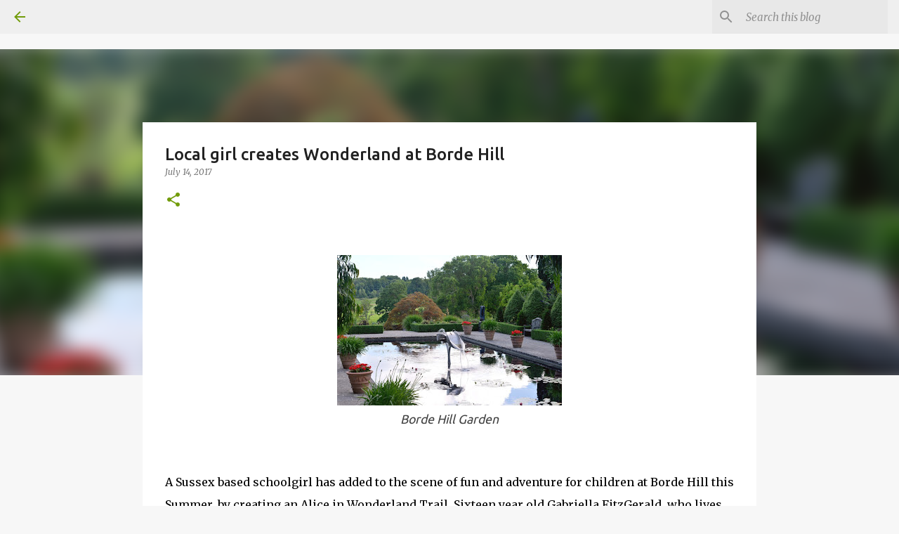

--- FILE ---
content_type: text/html; charset=UTF-8
request_url: http://blog.visitsoutheastengland.com/2017/07/local-girl-creates-wonderland-at-borde-hill.html?showComment=1641816548094
body_size: 40309
content:
<!DOCTYPE html>
<html dir='ltr' lang='en-GB'>
<head>
<meta content='width=device-width, initial-scale=1' name='viewport'/>
<title>Local girl creates Wonderland at Borde Hill</title>
<meta content='text/html; charset=UTF-8' http-equiv='Content-Type'/>
<!-- Chrome, Firefox OS and Opera -->
<meta content='#f7f7f7' name='theme-color'/>
<!-- Windows Phone -->
<meta content='#f7f7f7' name='msapplication-navbutton-color'/>
<meta content='blogger' name='generator'/>
<link href='http://blog.visitsoutheastengland.com/favicon.ico' rel='icon' type='image/x-icon'/>
<link href='http://blog.visitsoutheastengland.com/2017/07/local-girl-creates-wonderland-at-borde-hill.html' rel='canonical'/>
<link rel="alternate" type="application/atom+xml" title="Visit South East England - Atom" href="http://blog.visitsoutheastengland.com/feeds/posts/default" />
<link rel="alternate" type="application/rss+xml" title="Visit South East England - RSS" href="http://blog.visitsoutheastengland.com/feeds/posts/default?alt=rss" />
<link rel="service.post" type="application/atom+xml" title="Visit South East England - Atom" href="https://www.blogger.com/feeds/2635018070725563663/posts/default" />

<link rel="alternate" type="application/atom+xml" title="Visit South East England - Atom" href="http://blog.visitsoutheastengland.com/feeds/1043521291658499220/comments/default" />
<!--Can't find substitution for tag [blog.ieCssRetrofitLinks]-->
<link href='https://blogger.googleusercontent.com/img/b/R29vZ2xl/AVvXsEinGl7EsooTWz3rDd-dTAC3ea7UZPYnZOSI0I_QvZrUyvyJZxnNef-LovfDF_VJdfNLPCDMWLXUtqpTVJo8Y23cOY_1F6t1beDnTdzALDSamMHleZcwpRBSucttSa5z1VU64QUaxPbETes/s320/DSC_7792-+Copy+%25282%2529.jpg' rel='image_src'/>
<meta content='See the wonderful Alice in Wonderland Trail created at Borde Hill' name='description'/>
<meta content='http://blog.visitsoutheastengland.com/2017/07/local-girl-creates-wonderland-at-borde-hill.html' property='og:url'/>
<meta content='Local girl creates Wonderland at Borde Hill' property='og:title'/>
<meta content='See the wonderful Alice in Wonderland Trail created at Borde Hill' property='og:description'/>
<meta content='https://blogger.googleusercontent.com/img/b/R29vZ2xl/AVvXsEinGl7EsooTWz3rDd-dTAC3ea7UZPYnZOSI0I_QvZrUyvyJZxnNef-LovfDF_VJdfNLPCDMWLXUtqpTVJo8Y23cOY_1F6t1beDnTdzALDSamMHleZcwpRBSucttSa5z1VU64QUaxPbETes/w1200-h630-p-k-no-nu/DSC_7792-+Copy+%25282%2529.jpg' property='og:image'/>
<style type='text/css'>@font-face{font-family:'Merriweather';font-style:italic;font-weight:300;font-stretch:100%;font-display:swap;src:url(//fonts.gstatic.com/s/merriweather/v33/u-4c0qyriQwlOrhSvowK_l5-eTxCVx0ZbwLvKH2Gk9hLmp0v5yA-xXPqCzLvF-adrHOg7iDTFw.woff2)format('woff2');unicode-range:U+0460-052F,U+1C80-1C8A,U+20B4,U+2DE0-2DFF,U+A640-A69F,U+FE2E-FE2F;}@font-face{font-family:'Merriweather';font-style:italic;font-weight:300;font-stretch:100%;font-display:swap;src:url(//fonts.gstatic.com/s/merriweather/v33/u-4c0qyriQwlOrhSvowK_l5-eTxCVx0ZbwLvKH2Gk9hLmp0v5yA-xXPqCzLvF--drHOg7iDTFw.woff2)format('woff2');unicode-range:U+0301,U+0400-045F,U+0490-0491,U+04B0-04B1,U+2116;}@font-face{font-family:'Merriweather';font-style:italic;font-weight:300;font-stretch:100%;font-display:swap;src:url(//fonts.gstatic.com/s/merriweather/v33/u-4c0qyriQwlOrhSvowK_l5-eTxCVx0ZbwLvKH2Gk9hLmp0v5yA-xXPqCzLvF-SdrHOg7iDTFw.woff2)format('woff2');unicode-range:U+0102-0103,U+0110-0111,U+0128-0129,U+0168-0169,U+01A0-01A1,U+01AF-01B0,U+0300-0301,U+0303-0304,U+0308-0309,U+0323,U+0329,U+1EA0-1EF9,U+20AB;}@font-face{font-family:'Merriweather';font-style:italic;font-weight:300;font-stretch:100%;font-display:swap;src:url(//fonts.gstatic.com/s/merriweather/v33/u-4c0qyriQwlOrhSvowK_l5-eTxCVx0ZbwLvKH2Gk9hLmp0v5yA-xXPqCzLvF-WdrHOg7iDTFw.woff2)format('woff2');unicode-range:U+0100-02BA,U+02BD-02C5,U+02C7-02CC,U+02CE-02D7,U+02DD-02FF,U+0304,U+0308,U+0329,U+1D00-1DBF,U+1E00-1E9F,U+1EF2-1EFF,U+2020,U+20A0-20AB,U+20AD-20C0,U+2113,U+2C60-2C7F,U+A720-A7FF;}@font-face{font-family:'Merriweather';font-style:italic;font-weight:300;font-stretch:100%;font-display:swap;src:url(//fonts.gstatic.com/s/merriweather/v33/u-4c0qyriQwlOrhSvowK_l5-eTxCVx0ZbwLvKH2Gk9hLmp0v5yA-xXPqCzLvF-udrHOg7iA.woff2)format('woff2');unicode-range:U+0000-00FF,U+0131,U+0152-0153,U+02BB-02BC,U+02C6,U+02DA,U+02DC,U+0304,U+0308,U+0329,U+2000-206F,U+20AC,U+2122,U+2191,U+2193,U+2212,U+2215,U+FEFF,U+FFFD;}@font-face{font-family:'Merriweather';font-style:italic;font-weight:400;font-stretch:100%;font-display:swap;src:url(//fonts.gstatic.com/s/merriweather/v33/u-4c0qyriQwlOrhSvowK_l5-eTxCVx0ZbwLvKH2Gk9hLmp0v5yA-xXPqCzLvF-adrHOg7iDTFw.woff2)format('woff2');unicode-range:U+0460-052F,U+1C80-1C8A,U+20B4,U+2DE0-2DFF,U+A640-A69F,U+FE2E-FE2F;}@font-face{font-family:'Merriweather';font-style:italic;font-weight:400;font-stretch:100%;font-display:swap;src:url(//fonts.gstatic.com/s/merriweather/v33/u-4c0qyriQwlOrhSvowK_l5-eTxCVx0ZbwLvKH2Gk9hLmp0v5yA-xXPqCzLvF--drHOg7iDTFw.woff2)format('woff2');unicode-range:U+0301,U+0400-045F,U+0490-0491,U+04B0-04B1,U+2116;}@font-face{font-family:'Merriweather';font-style:italic;font-weight:400;font-stretch:100%;font-display:swap;src:url(//fonts.gstatic.com/s/merriweather/v33/u-4c0qyriQwlOrhSvowK_l5-eTxCVx0ZbwLvKH2Gk9hLmp0v5yA-xXPqCzLvF-SdrHOg7iDTFw.woff2)format('woff2');unicode-range:U+0102-0103,U+0110-0111,U+0128-0129,U+0168-0169,U+01A0-01A1,U+01AF-01B0,U+0300-0301,U+0303-0304,U+0308-0309,U+0323,U+0329,U+1EA0-1EF9,U+20AB;}@font-face{font-family:'Merriweather';font-style:italic;font-weight:400;font-stretch:100%;font-display:swap;src:url(//fonts.gstatic.com/s/merriweather/v33/u-4c0qyriQwlOrhSvowK_l5-eTxCVx0ZbwLvKH2Gk9hLmp0v5yA-xXPqCzLvF-WdrHOg7iDTFw.woff2)format('woff2');unicode-range:U+0100-02BA,U+02BD-02C5,U+02C7-02CC,U+02CE-02D7,U+02DD-02FF,U+0304,U+0308,U+0329,U+1D00-1DBF,U+1E00-1E9F,U+1EF2-1EFF,U+2020,U+20A0-20AB,U+20AD-20C0,U+2113,U+2C60-2C7F,U+A720-A7FF;}@font-face{font-family:'Merriweather';font-style:italic;font-weight:400;font-stretch:100%;font-display:swap;src:url(//fonts.gstatic.com/s/merriweather/v33/u-4c0qyriQwlOrhSvowK_l5-eTxCVx0ZbwLvKH2Gk9hLmp0v5yA-xXPqCzLvF-udrHOg7iA.woff2)format('woff2');unicode-range:U+0000-00FF,U+0131,U+0152-0153,U+02BB-02BC,U+02C6,U+02DA,U+02DC,U+0304,U+0308,U+0329,U+2000-206F,U+20AC,U+2122,U+2191,U+2193,U+2212,U+2215,U+FEFF,U+FFFD;}@font-face{font-family:'Merriweather';font-style:normal;font-weight:400;font-stretch:100%;font-display:swap;src:url(//fonts.gstatic.com/s/merriweather/v33/u-4D0qyriQwlOrhSvowK_l5UcA6zuSYEqOzpPe3HOZJ5eX1WtLaQwmYiScCmDxhtNOKl8yDr3icaGV31CPDaYKfFQn0.woff2)format('woff2');unicode-range:U+0460-052F,U+1C80-1C8A,U+20B4,U+2DE0-2DFF,U+A640-A69F,U+FE2E-FE2F;}@font-face{font-family:'Merriweather';font-style:normal;font-weight:400;font-stretch:100%;font-display:swap;src:url(//fonts.gstatic.com/s/merriweather/v33/u-4D0qyriQwlOrhSvowK_l5UcA6zuSYEqOzpPe3HOZJ5eX1WtLaQwmYiScCmDxhtNOKl8yDr3icaEF31CPDaYKfFQn0.woff2)format('woff2');unicode-range:U+0301,U+0400-045F,U+0490-0491,U+04B0-04B1,U+2116;}@font-face{font-family:'Merriweather';font-style:normal;font-weight:400;font-stretch:100%;font-display:swap;src:url(//fonts.gstatic.com/s/merriweather/v33/u-4D0qyriQwlOrhSvowK_l5UcA6zuSYEqOzpPe3HOZJ5eX1WtLaQwmYiScCmDxhtNOKl8yDr3icaG131CPDaYKfFQn0.woff2)format('woff2');unicode-range:U+0102-0103,U+0110-0111,U+0128-0129,U+0168-0169,U+01A0-01A1,U+01AF-01B0,U+0300-0301,U+0303-0304,U+0308-0309,U+0323,U+0329,U+1EA0-1EF9,U+20AB;}@font-face{font-family:'Merriweather';font-style:normal;font-weight:400;font-stretch:100%;font-display:swap;src:url(//fonts.gstatic.com/s/merriweather/v33/u-4D0qyriQwlOrhSvowK_l5UcA6zuSYEqOzpPe3HOZJ5eX1WtLaQwmYiScCmDxhtNOKl8yDr3icaGl31CPDaYKfFQn0.woff2)format('woff2');unicode-range:U+0100-02BA,U+02BD-02C5,U+02C7-02CC,U+02CE-02D7,U+02DD-02FF,U+0304,U+0308,U+0329,U+1D00-1DBF,U+1E00-1E9F,U+1EF2-1EFF,U+2020,U+20A0-20AB,U+20AD-20C0,U+2113,U+2C60-2C7F,U+A720-A7FF;}@font-face{font-family:'Merriweather';font-style:normal;font-weight:400;font-stretch:100%;font-display:swap;src:url(//fonts.gstatic.com/s/merriweather/v33/u-4D0qyriQwlOrhSvowK_l5UcA6zuSYEqOzpPe3HOZJ5eX1WtLaQwmYiScCmDxhtNOKl8yDr3icaFF31CPDaYKfF.woff2)format('woff2');unicode-range:U+0000-00FF,U+0131,U+0152-0153,U+02BB-02BC,U+02C6,U+02DA,U+02DC,U+0304,U+0308,U+0329,U+2000-206F,U+20AC,U+2122,U+2191,U+2193,U+2212,U+2215,U+FEFF,U+FFFD;}@font-face{font-family:'Ubuntu';font-style:normal;font-weight:400;font-display:swap;src:url(//fonts.gstatic.com/s/ubuntu/v21/4iCs6KVjbNBYlgoKcg72nU6AF7xm.woff2)format('woff2');unicode-range:U+0460-052F,U+1C80-1C8A,U+20B4,U+2DE0-2DFF,U+A640-A69F,U+FE2E-FE2F;}@font-face{font-family:'Ubuntu';font-style:normal;font-weight:400;font-display:swap;src:url(//fonts.gstatic.com/s/ubuntu/v21/4iCs6KVjbNBYlgoKew72nU6AF7xm.woff2)format('woff2');unicode-range:U+0301,U+0400-045F,U+0490-0491,U+04B0-04B1,U+2116;}@font-face{font-family:'Ubuntu';font-style:normal;font-weight:400;font-display:swap;src:url(//fonts.gstatic.com/s/ubuntu/v21/4iCs6KVjbNBYlgoKcw72nU6AF7xm.woff2)format('woff2');unicode-range:U+1F00-1FFF;}@font-face{font-family:'Ubuntu';font-style:normal;font-weight:400;font-display:swap;src:url(//fonts.gstatic.com/s/ubuntu/v21/4iCs6KVjbNBYlgoKfA72nU6AF7xm.woff2)format('woff2');unicode-range:U+0370-0377,U+037A-037F,U+0384-038A,U+038C,U+038E-03A1,U+03A3-03FF;}@font-face{font-family:'Ubuntu';font-style:normal;font-weight:400;font-display:swap;src:url(//fonts.gstatic.com/s/ubuntu/v21/4iCs6KVjbNBYlgoKcQ72nU6AF7xm.woff2)format('woff2');unicode-range:U+0100-02BA,U+02BD-02C5,U+02C7-02CC,U+02CE-02D7,U+02DD-02FF,U+0304,U+0308,U+0329,U+1D00-1DBF,U+1E00-1E9F,U+1EF2-1EFF,U+2020,U+20A0-20AB,U+20AD-20C0,U+2113,U+2C60-2C7F,U+A720-A7FF;}@font-face{font-family:'Ubuntu';font-style:normal;font-weight:400;font-display:swap;src:url(//fonts.gstatic.com/s/ubuntu/v21/4iCs6KVjbNBYlgoKfw72nU6AFw.woff2)format('woff2');unicode-range:U+0000-00FF,U+0131,U+0152-0153,U+02BB-02BC,U+02C6,U+02DA,U+02DC,U+0304,U+0308,U+0329,U+2000-206F,U+20AC,U+2122,U+2191,U+2193,U+2212,U+2215,U+FEFF,U+FFFD;}@font-face{font-family:'Ubuntu';font-style:normal;font-weight:500;font-display:swap;src:url(//fonts.gstatic.com/s/ubuntu/v21/4iCv6KVjbNBYlgoCjC3jvWyNPYZvg7UI.woff2)format('woff2');unicode-range:U+0460-052F,U+1C80-1C8A,U+20B4,U+2DE0-2DFF,U+A640-A69F,U+FE2E-FE2F;}@font-face{font-family:'Ubuntu';font-style:normal;font-weight:500;font-display:swap;src:url(//fonts.gstatic.com/s/ubuntu/v21/4iCv6KVjbNBYlgoCjC3jtGyNPYZvg7UI.woff2)format('woff2');unicode-range:U+0301,U+0400-045F,U+0490-0491,U+04B0-04B1,U+2116;}@font-face{font-family:'Ubuntu';font-style:normal;font-weight:500;font-display:swap;src:url(//fonts.gstatic.com/s/ubuntu/v21/4iCv6KVjbNBYlgoCjC3jvGyNPYZvg7UI.woff2)format('woff2');unicode-range:U+1F00-1FFF;}@font-face{font-family:'Ubuntu';font-style:normal;font-weight:500;font-display:swap;src:url(//fonts.gstatic.com/s/ubuntu/v21/4iCv6KVjbNBYlgoCjC3js2yNPYZvg7UI.woff2)format('woff2');unicode-range:U+0370-0377,U+037A-037F,U+0384-038A,U+038C,U+038E-03A1,U+03A3-03FF;}@font-face{font-family:'Ubuntu';font-style:normal;font-weight:500;font-display:swap;src:url(//fonts.gstatic.com/s/ubuntu/v21/4iCv6KVjbNBYlgoCjC3jvmyNPYZvg7UI.woff2)format('woff2');unicode-range:U+0100-02BA,U+02BD-02C5,U+02C7-02CC,U+02CE-02D7,U+02DD-02FF,U+0304,U+0308,U+0329,U+1D00-1DBF,U+1E00-1E9F,U+1EF2-1EFF,U+2020,U+20A0-20AB,U+20AD-20C0,U+2113,U+2C60-2C7F,U+A720-A7FF;}@font-face{font-family:'Ubuntu';font-style:normal;font-weight:500;font-display:swap;src:url(//fonts.gstatic.com/s/ubuntu/v21/4iCv6KVjbNBYlgoCjC3jsGyNPYZvgw.woff2)format('woff2');unicode-range:U+0000-00FF,U+0131,U+0152-0153,U+02BB-02BC,U+02C6,U+02DA,U+02DC,U+0304,U+0308,U+0329,U+2000-206F,U+20AC,U+2122,U+2191,U+2193,U+2212,U+2215,U+FEFF,U+FFFD;}@font-face{font-family:'Ubuntu';font-style:normal;font-weight:700;font-display:swap;src:url(//fonts.gstatic.com/s/ubuntu/v21/4iCv6KVjbNBYlgoCxCvjvWyNPYZvg7UI.woff2)format('woff2');unicode-range:U+0460-052F,U+1C80-1C8A,U+20B4,U+2DE0-2DFF,U+A640-A69F,U+FE2E-FE2F;}@font-face{font-family:'Ubuntu';font-style:normal;font-weight:700;font-display:swap;src:url(//fonts.gstatic.com/s/ubuntu/v21/4iCv6KVjbNBYlgoCxCvjtGyNPYZvg7UI.woff2)format('woff2');unicode-range:U+0301,U+0400-045F,U+0490-0491,U+04B0-04B1,U+2116;}@font-face{font-family:'Ubuntu';font-style:normal;font-weight:700;font-display:swap;src:url(//fonts.gstatic.com/s/ubuntu/v21/4iCv6KVjbNBYlgoCxCvjvGyNPYZvg7UI.woff2)format('woff2');unicode-range:U+1F00-1FFF;}@font-face{font-family:'Ubuntu';font-style:normal;font-weight:700;font-display:swap;src:url(//fonts.gstatic.com/s/ubuntu/v21/4iCv6KVjbNBYlgoCxCvjs2yNPYZvg7UI.woff2)format('woff2');unicode-range:U+0370-0377,U+037A-037F,U+0384-038A,U+038C,U+038E-03A1,U+03A3-03FF;}@font-face{font-family:'Ubuntu';font-style:normal;font-weight:700;font-display:swap;src:url(//fonts.gstatic.com/s/ubuntu/v21/4iCv6KVjbNBYlgoCxCvjvmyNPYZvg7UI.woff2)format('woff2');unicode-range:U+0100-02BA,U+02BD-02C5,U+02C7-02CC,U+02CE-02D7,U+02DD-02FF,U+0304,U+0308,U+0329,U+1D00-1DBF,U+1E00-1E9F,U+1EF2-1EFF,U+2020,U+20A0-20AB,U+20AD-20C0,U+2113,U+2C60-2C7F,U+A720-A7FF;}@font-face{font-family:'Ubuntu';font-style:normal;font-weight:700;font-display:swap;src:url(//fonts.gstatic.com/s/ubuntu/v21/4iCv6KVjbNBYlgoCxCvjsGyNPYZvgw.woff2)format('woff2');unicode-range:U+0000-00FF,U+0131,U+0152-0153,U+02BB-02BC,U+02C6,U+02DA,U+02DC,U+0304,U+0308,U+0329,U+2000-206F,U+20AC,U+2122,U+2191,U+2193,U+2212,U+2215,U+FEFF,U+FFFD;}</style>
<style id='page-skin-1' type='text/css'><!--
/*! normalize.css v8.0.0 | MIT License | github.com/necolas/normalize.css */html{line-height:1.15;-webkit-text-size-adjust:100%}body{margin:0}h1{font-size:2em;margin:.67em 0}hr{box-sizing:content-box;height:0;overflow:visible}pre{font-family:monospace,monospace;font-size:1em}a{background-color:transparent}abbr[title]{border-bottom:none;text-decoration:underline;text-decoration:underline dotted}b,strong{font-weight:bolder}code,kbd,samp{font-family:monospace,monospace;font-size:1em}small{font-size:80%}sub,sup{font-size:75%;line-height:0;position:relative;vertical-align:baseline}sub{bottom:-0.25em}sup{top:-0.5em}img{border-style:none}button,input,optgroup,select,textarea{font-family:inherit;font-size:100%;line-height:1.15;margin:0}button,input{overflow:visible}button,select{text-transform:none}button,[type="button"],[type="reset"],[type="submit"]{-webkit-appearance:button}button::-moz-focus-inner,[type="button"]::-moz-focus-inner,[type="reset"]::-moz-focus-inner,[type="submit"]::-moz-focus-inner{border-style:none;padding:0}button:-moz-focusring,[type="button"]:-moz-focusring,[type="reset"]:-moz-focusring,[type="submit"]:-moz-focusring{outline:1px dotted ButtonText}fieldset{padding:.35em .75em .625em}legend{box-sizing:border-box;color:inherit;display:table;max-width:100%;padding:0;white-space:normal}progress{vertical-align:baseline}textarea{overflow:auto}[type="checkbox"],[type="radio"]{box-sizing:border-box;padding:0}[type="number"]::-webkit-inner-spin-button,[type="number"]::-webkit-outer-spin-button{height:auto}[type="search"]{-webkit-appearance:textfield;outline-offset:-2px}[type="search"]::-webkit-search-decoration{-webkit-appearance:none}::-webkit-file-upload-button{-webkit-appearance:button;font:inherit}details{display:block}summary{display:list-item}template{display:none}[hidden]{display:none}
/*!************************************************
* Blogger Template Style
* Name: Emporio
**************************************************/
body{
word-wrap:break-word;
overflow-wrap:break-word;
word-break:break-word
}
.hidden{
display:none
}
.invisible{
visibility:hidden
}
.container:after,.float-container:after{
clear:both;
content:"";
display:table
}
.clearboth{
clear:both
}
#comments .comment .comment-actions,.subscribe-popup .FollowByEmail .follow-by-email-submit{
background:transparent;
border:0;
box-shadow:none;
color:#729c0b;
cursor:pointer;
font-size:14px;
font-weight:700;
outline:none;
text-decoration:none;
text-transform:uppercase;
width:auto
}
.dim-overlay{
height:100vh;
left:0;
position:fixed;
top:0;
width:100%
}
#sharing-dim-overlay{
background-color:transparent
}
input::-ms-clear{
display:none
}
.blogger-logo,.svg-icon-24.blogger-logo{
fill:#ff9800;
opacity:1
}
.skip-navigation{
background-color:#fff;
box-sizing:border-box;
color:#000;
display:block;
height:0;
left:0;
line-height:50px;
overflow:hidden;
padding-top:0;
position:fixed;
text-align:center;
top:0;
-webkit-transition:box-shadow .3s,height .3s,padding-top .3s;
transition:box-shadow .3s,height .3s,padding-top .3s;
width:100%;
z-index:900
}
.skip-navigation:focus{
box-shadow:0 4px 5px 0 rgba(0,0,0,.14),0 1px 10px 0 rgba(0,0,0,.12),0 2px 4px -1px rgba(0,0,0,.2);
height:50px
}
#main{
outline:none
}
.main-heading{
clip:rect(1px,1px,1px,1px);
border:0;
height:1px;
overflow:hidden;
padding:0;
position:absolute;
width:1px
}
.Attribution{
margin-top:1em;
text-align:center
}
.Attribution .blogger img,.Attribution .blogger svg{
vertical-align:bottom
}
.Attribution .blogger img{
margin-right:.5em
}
.Attribution div{
line-height:24px;
margin-top:.5em
}
.Attribution .copyright,.Attribution .image-attribution{
font-size:.7em;
margin-top:1.5em
}
.bg-photo{
background-attachment:scroll!important
}
body .CSS_LIGHTBOX{
z-index:900
}
.extendable .show-less,.extendable .show-more{
border-color:#729c0b;
color:#729c0b;
margin-top:8px
}
.extendable .show-less.hidden,.extendable .show-more.hidden,.inline-ad{
display:none
}
.inline-ad{
max-width:100%;
overflow:hidden
}
.adsbygoogle{
display:block
}
#cookieChoiceInfo{
bottom:0;
top:auto
}
iframe.b-hbp-video{
border:0
}
.post-body iframe{
max-width:100%
}
.post-body a[imageanchor="1"]{
display:inline-block
}
.byline{
margin-right:1em
}
.byline:last-child{
margin-right:0
}
.link-copied-dialog{
max-width:520px;
outline:0
}
.link-copied-dialog .modal-dialog-buttons{
margin-top:8px
}
.link-copied-dialog .goog-buttonset-default{
background:transparent;
border:0
}
.link-copied-dialog .goog-buttonset-default:focus{
outline:0
}
.paging-control-container{
margin-bottom:16px
}
.paging-control-container .paging-control{
display:inline-block
}
.paging-control-container .comment-range-text:after,.paging-control-container .paging-control{
color:#729c0b
}
.paging-control-container .comment-range-text,.paging-control-container .paging-control{
margin-right:8px
}
.paging-control-container .comment-range-text:after,.paging-control-container .paging-control:after{
padding-left:8px;
content:"\b7";
cursor:default;
pointer-events:none
}
.paging-control-container .comment-range-text:last-child:after,.paging-control-container .paging-control:last-child:after{
content:none
}
.byline.reactions iframe{
height:20px
}
.b-notification{
background-color:#fff;
border-bottom:1px solid #000;
box-sizing:border-box;
color:#000;
padding:16px 32px;
text-align:center
}
.b-notification.visible{
-webkit-transition:margin-top .3s cubic-bezier(.4,0,.2,1);
transition:margin-top .3s cubic-bezier(.4,0,.2,1)
}
.b-notification.invisible{
position:absolute
}
.b-notification-close{
position:absolute;
right:8px;
top:8px
}
.no-posts-message{
line-height:40px;
text-align:center
}
@media screen and (max-width:745px){
body.item-view .post-body a[imageanchor="1"][style*="float: left;"],body.item-view .post-body a[imageanchor="1"][style*="float: right;"]{
clear:none!important;
float:none!important
}
body.item-view .post-body a[imageanchor="1"] img{
display:block;
height:auto;
margin:0 auto
}
body.item-view .post-body>.separator:first-child>a[imageanchor="1"]:first-child{
margin-top:20px
}
.post-body a[imageanchor]{
display:block
}
body.item-view .post-body a[imageanchor="1"]{
margin-left:0!important;
margin-right:0!important
}
body.item-view .post-body a[imageanchor="1"]+a[imageanchor="1"]{
margin-top:16px
}
}
.item-control{
display:none
}
#comments{
border-top:1px dashed rgba(0,0,0,.54);
margin-top:20px;
padding:20px
}
#comments .comment-thread ol{
padding-left:0;
margin:0;
padding-left:0
}
#comments .comment .comment-replybox-single,#comments .comment-thread .comment-replies{
margin-left:60px
}
#comments .comment-thread .thread-count{
display:none
}
#comments .comment{
list-style-type:none;
padding:0 0 30px;
position:relative
}
#comments .comment .comment{
padding-bottom:8px
}
.comment .avatar-image-container{
position:absolute
}
.comment .avatar-image-container img{
border-radius:50%
}
.avatar-image-container svg,.comment .avatar-image-container .avatar-icon{
fill:#729c0b;
border:1px solid #729c0b;
border-radius:50%;
box-sizing:border-box;
height:35px;
margin:0;
padding:7px;
width:35px
}
.comment .comment-block{
margin-left:60px;
margin-top:10px;
padding-bottom:0
}
#comments .comment-author-header-wrapper{
margin-left:40px
}
#comments .comment .thread-expanded .comment-block{
padding-bottom:20px
}
#comments .comment .comment-header .user,#comments .comment .comment-header .user a{
color:#212121;
font-style:normal;
font-weight:700
}
#comments .comment .comment-actions{
bottom:0;
margin-bottom:15px;
position:absolute
}
#comments .comment .comment-actions>*{
margin-right:8px
}
#comments .comment .comment-header .datetime{
margin-left:8px;
bottom:0;
display:inline-block;
font-size:13px;
font-style:italic
}
#comments .comment .comment-footer .comment-timestamp a,#comments .comment .comment-header .datetime,#comments .comment .comment-header .datetime a{
color:rgba(33,33,33,.54)
}
#comments .comment .comment-content,.comment .comment-body{
margin-top:12px;
word-break:break-word
}
.comment-body{
margin-bottom:12px
}
#comments.embed[data-num-comments="0"]{
border:0;
margin-top:0;
padding-top:0
}
#comment-editor-src,#comments.embed[data-num-comments="0"] #comment-post-message,#comments.embed[data-num-comments="0"] div.comment-form>p,#comments.embed[data-num-comments="0"] p.comment-footer{
display:none
}
.comments .comments-content .loadmore.loaded{
max-height:0;
opacity:0;
overflow:hidden
}
.extendable .remaining-items{
height:0;
overflow:hidden;
-webkit-transition:height .3s cubic-bezier(.4,0,.2,1);
transition:height .3s cubic-bezier(.4,0,.2,1)
}
.extendable .remaining-items.expanded{
height:auto
}
.svg-icon-24,.svg-icon-24-button{
cursor:pointer;
height:24px;
min-width:24px;
width:24px
}
.touch-icon{
margin:-12px;
padding:12px
}
.touch-icon:active,.touch-icon:focus{
background-color:hsla(0,0%,60%,.4);
border-radius:50%
}
svg:not(:root).touch-icon{
overflow:visible
}
html[dir=rtl] .rtl-reversible-icon{
-webkit-transform:scaleX(-1);
transform:scaleX(-1)
}
.svg-icon-24-button,.touch-icon-button{
background:transparent;
border:0;
margin:0;
outline:none;
padding:0
}
.touch-icon-button .touch-icon:active,.touch-icon-button .touch-icon:focus{
background-color:transparent
}
.touch-icon-button:active .touch-icon,.touch-icon-button:focus .touch-icon{
background-color:hsla(0,0%,60%,.4);
border-radius:50%
}
.Profile .default-avatar-wrapper .avatar-icon{
fill:#729c0b;
border:1px solid #729c0b;
border-radius:50%;
box-sizing:border-box;
margin:0
}
.Profile .individual .default-avatar-wrapper .avatar-icon{
padding:25px
}
.Profile .individual .avatar-icon,.Profile .individual .profile-img{
height:90px;
width:90px
}
.Profile .team .default-avatar-wrapper .avatar-icon{
padding:8px
}
.Profile .team .avatar-icon,.Profile .team .default-avatar-wrapper,.Profile .team .profile-img{
height:40px;
width:40px
}
.snippet-container{
margin:0;
overflow:hidden;
position:relative
}
.snippet-fade{
right:0;
bottom:0;
box-sizing:border-box;
position:absolute;
width:96px
}
.snippet-fade:after{
content:"\2026";
float:right
}
.centered-top-container.sticky{
left:0;
position:fixed;
right:0;
top:0;
-webkit-transition-duration:.2s;
transition-duration:.2s;
-webkit-transition-property:opacity,-webkit-transform;
transition-property:opacity,-webkit-transform;
transition-property:transform,opacity;
transition-property:transform,opacity,-webkit-transform;
-webkit-transition-timing-function:cubic-bezier(.4,0,.2,1);
transition-timing-function:cubic-bezier(.4,0,.2,1);
width:auto;
z-index:8
}
.centered-top-placeholder{
display:none
}
.collapsed-header .centered-top-placeholder{
display:block
}
.centered-top-container .Header .replaced h1,.centered-top-placeholder .Header .replaced h1{
display:none
}
.centered-top-container.sticky .Header .replaced h1{
display:block
}
.centered-top-container.sticky .Header .header-widget{
background:none
}
.centered-top-container.sticky .Header .header-image-wrapper{
display:none
}
.centered-top-container img,.centered-top-placeholder img{
max-width:100%
}
.collapsible{
-webkit-transition:height .3s cubic-bezier(.4,0,.2,1);
transition:height .3s cubic-bezier(.4,0,.2,1)
}
.collapsible,.collapsible>summary{
display:block;
overflow:hidden
}
.collapsible>:not(summary){
display:none
}
.collapsible[open]>:not(summary){
display:block
}
.collapsible:focus,.collapsible>summary:focus{
outline:none
}
.collapsible>summary{
cursor:pointer;
display:block;
padding:0
}
.collapsible:focus>summary,.collapsible>summary:focus{
background-color:transparent
}
.collapsible>summary::-webkit-details-marker{
display:none
}
.collapsible-title{
-webkit-box-align:center;
align-items:center;
display:-webkit-box;
display:flex
}
.collapsible-title .title{
-webkit-box-flex:1;
-webkit-box-ordinal-group:1;
flex:1 1 auto;
order:0;
overflow:hidden;
text-overflow:ellipsis;
white-space:nowrap
}
.collapsible-title .chevron-down,.collapsible[open] .collapsible-title .chevron-up{
display:block
}
.collapsible-title .chevron-up,.collapsible[open] .collapsible-title .chevron-down{
display:none
}
.flat-button{
border-radius:2px;
font-weight:700;
margin:-8px;
padding:8px;
text-transform:uppercase
}
.flat-button,.flat-icon-button{
cursor:pointer;
display:inline-block
}
.flat-icon-button{
background:transparent;
border:0;
box-sizing:content-box;
line-height:0;
margin:-12px;
outline:none;
padding:12px
}
.flat-icon-button,.flat-icon-button .splash-wrapper{
border-radius:50%
}
.flat-icon-button .splash.animate{
-webkit-animation-duration:.3s;
animation-duration:.3s
}
body#layout .bg-photo,body#layout .bg-photo-overlay{
display:none
}
body#layout .centered{
max-width:954px
}
body#layout .navigation{
display:none
}
body#layout .sidebar-container{
display:inline-block;
width:40%
}
body#layout .hamburger-menu,body#layout .search{
display:none
}
.overflowable-container{
max-height:44px;
overflow:hidden;
position:relative
}
.overflow-button{
cursor:pointer
}
#overflowable-dim-overlay{
background:transparent
}
.overflow-popup{
background-color:#ffffff;
box-shadow:0 2px 2px 0 rgba(0,0,0,.14),0 3px 1px -2px rgba(0,0,0,.2),0 1px 5px 0 rgba(0,0,0,.12);
left:0;
max-width:calc(100% - 32px);
position:absolute;
top:0;
visibility:hidden;
z-index:101
}
.overflow-popup ul{
list-style:none
}
.overflow-popup .tabs li,.overflow-popup li{
display:block;
height:auto
}
.overflow-popup .tabs li{
padding-left:0;
padding-right:0
}
.overflow-button.hidden,.overflow-popup .tabs li.hidden,.overflow-popup li.hidden,.widget.Sharing .sharing-button{
display:none
}
.widget.Sharing .sharing-buttons li{
padding:0
}
.widget.Sharing .sharing-buttons li span{
display:none
}
.post-share-buttons{
position:relative
}
.sharing-open.touch-icon-button:active .touch-icon,.sharing-open.touch-icon-button:focus .touch-icon{
background-color:transparent
}
.share-buttons{
background-color:#ffffff;
border-radius:2px;
box-shadow:0 2px 2px 0 rgba(0,0,0,.14),0 3px 1px -2px rgba(0,0,0,.2),0 1px 5px 0 rgba(0,0,0,.12);
color:#000000;
list-style:none;
margin:0;
min-width:200px;
padding:8px 0;
position:absolute;
top:-11px;
z-index:101
}
.share-buttons.hidden{
display:none
}
.sharing-button{
background:transparent;
border:0;
cursor:pointer;
margin:0;
outline:none;
padding:0
}
.share-buttons li{
height:48px;
margin:0
}
.share-buttons li:last-child{
margin-bottom:0
}
.share-buttons li .sharing-platform-button{
box-sizing:border-box;
cursor:pointer;
display:block;
height:100%;
margin-bottom:0;
padding:0 16px;
position:relative;
width:100%
}
.share-buttons li .sharing-platform-button:focus,.share-buttons li .sharing-platform-button:hover{
background-color:hsla(0,0%,50%,.1);
outline:none
}
.share-buttons li svg[class*=" sharing-"],.share-buttons li svg[class^=sharing-]{
position:absolute;
top:10px
}
.share-buttons li span.sharing-platform-button{
position:relative;
top:0
}
.share-buttons li .platform-sharing-text{
margin-left:56px;
display:block;
font-size:16px;
line-height:48px;
white-space:nowrap
}
.sidebar-container{
-webkit-overflow-scrolling:touch;
background-color:#f7f7f7;
max-width:280px;
overflow-y:auto;
-webkit-transition-duration:.3s;
transition-duration:.3s;
-webkit-transition-property:-webkit-transform;
transition-property:-webkit-transform;
transition-property:transform;
transition-property:transform,-webkit-transform;
-webkit-transition-timing-function:cubic-bezier(0,0,.2,1);
transition-timing-function:cubic-bezier(0,0,.2,1);
width:280px;
z-index:101
}
.sidebar-container .navigation{
line-height:0;
padding:16px
}
.sidebar-container .sidebar-back{
cursor:pointer
}
.sidebar-container .widget{
background:none;
margin:0 16px;
padding:16px 0
}
.sidebar-container .widget .title{
color:#000000;
margin:0
}
.sidebar-container .widget ul{
list-style:none;
margin:0;
padding:0
}
.sidebar-container .widget ul ul{
margin-left:1em
}
.sidebar-container .widget li{
font-size:16px;
line-height:normal
}
.sidebar-container .widget+.widget{
border-top:1px solid rgba(0, 0, 0, 0.12)
}
.BlogArchive li{
margin:16px 0
}
.BlogArchive li:last-child{
margin-bottom:0
}
.Label li a{
display:inline-block
}
.BlogArchive .post-count,.Label .label-count{
margin-left:.25em;
float:right
}
.BlogArchive .post-count:before,.Label .label-count:before{
content:"("
}
.BlogArchive .post-count:after,.Label .label-count:after{
content:")"
}
.widget.Translate .skiptranslate>div{
display:block!important
}
.widget.Profile .profile-link{
display:-webkit-box;
display:flex
}
.widget.Profile .team-member .default-avatar-wrapper,.widget.Profile .team-member .profile-img{
-webkit-box-flex:0;
margin-right:1em;
flex:0 0 auto
}
.widget.Profile .individual .profile-link{
-webkit-box-orient:vertical;
-webkit-box-direction:normal;
flex-direction:column
}
.widget.Profile .team .profile-link .profile-name{
-webkit-box-flex:1;
align-self:center;
display:block;
flex:1 1 auto
}
.dim-overlay{
background-color:rgba(0,0,0,.54)
}
body.sidebar-visible{
overflow-y:hidden
}
@media screen and (max-width:680px){
.sidebar-container{
bottom:0;
left:auto;
position:fixed;
right:0;
top:0
}
.sidebar-container.sidebar-invisible{
-webkit-transform:translateX(100%);
transform:translateX(100%);
-webkit-transition-timing-function:cubic-bezier(.4,0,.6,1);
transition-timing-function:cubic-bezier(.4,0,.6,1)
}
}
.dialog{
background:#ffffff;
box-shadow:0 2px 2px 0 rgba(0,0,0,.14),0 3px 1px -2px rgba(0,0,0,.2),0 1px 5px 0 rgba(0,0,0,.12);
box-sizing:border-box;
color:#000000;
padding:30px;
position:fixed;
text-align:center;
width:calc(100% - 24px);
z-index:101
}
.dialog input[type=email],.dialog input[type=text]{
background-color:transparent;
border:0;
border-bottom:1px solid rgba(0,0,0,.12);
color:#000000;
display:block;
font-family:Ubuntu, sans-serif;
font-size:16px;
line-height:24px;
margin:auto;
outline:none;
padding-bottom:7px;
text-align:center;
width:100%
}
.dialog input[type=email]::-webkit-input-placeholder,.dialog input[type=text]::-webkit-input-placeholder{
color:rgba(0,0,0,.5)
}
.dialog input[type=email]::-moz-placeholder,.dialog input[type=text]::-moz-placeholder{
color:rgba(0,0,0,.5)
}
.dialog input[type=email]:-ms-input-placeholder,.dialog input[type=text]:-ms-input-placeholder{
color:rgba(0,0,0,.5)
}
.dialog input[type=email]::-ms-input-placeholder,.dialog input[type=text]::-ms-input-placeholder{
color:rgba(0,0,0,.5)
}
.dialog input[type=email]::placeholder,.dialog input[type=text]::placeholder{
color:rgba(0,0,0,.5)
}
.dialog input[type=email]:focus,.dialog input[type=text]:focus{
border-bottom:2px solid #729c0b;
padding-bottom:6px
}
.dialog input.no-cursor{
color:transparent;
text-shadow:0 0 0 #000000
}
.dialog input.no-cursor:focus{
outline:none
}
.dialog input[type=submit]{
font-family:Ubuntu, sans-serif
}
.dialog .goog-buttonset-default{
color:#729c0b
}
.loading-spinner-large{
-webkit-animation:mspin-rotate 1568.63ms linear infinite;
animation:mspin-rotate 1568.63ms linear infinite;
height:48px;
overflow:hidden;
position:absolute;
width:48px;
z-index:200
}
.loading-spinner-large>div{
-webkit-animation:mspin-revrot 5332ms steps(4) infinite;
animation:mspin-revrot 5332ms steps(4) infinite
}
.loading-spinner-large>div>div{
-webkit-animation:mspin-singlecolor-large-film 1333ms steps(81) infinite;
animation:mspin-singlecolor-large-film 1333ms steps(81) infinite;
background-size:100%;
height:48px;
width:3888px
}
.mspin-black-large>div>div,.mspin-grey_54-large>div>div{
background-image:url(https://www.blogblog.com/indie/mspin_black_large.svg)
}
.mspin-white-large>div>div{
background-image:url(https://www.blogblog.com/indie/mspin_white_large.svg)
}
.mspin-grey_54-large{
opacity:.54
}
@-webkit-keyframes mspin-singlecolor-large-film{
0%{
-webkit-transform:translateX(0);
transform:translateX(0)
}
to{
-webkit-transform:translateX(-3888px);
transform:translateX(-3888px)
}
}
@keyframes mspin-singlecolor-large-film{
0%{
-webkit-transform:translateX(0);
transform:translateX(0)
}
to{
-webkit-transform:translateX(-3888px);
transform:translateX(-3888px)
}
}
@-webkit-keyframes mspin-rotate{
0%{
-webkit-transform:rotate(0deg);
transform:rotate(0deg)
}
to{
-webkit-transform:rotate(1turn);
transform:rotate(1turn)
}
}
@keyframes mspin-rotate{
0%{
-webkit-transform:rotate(0deg);
transform:rotate(0deg)
}
to{
-webkit-transform:rotate(1turn);
transform:rotate(1turn)
}
}
@-webkit-keyframes mspin-revrot{
0%{
-webkit-transform:rotate(0deg);
transform:rotate(0deg)
}
to{
-webkit-transform:rotate(-1turn);
transform:rotate(-1turn)
}
}
@keyframes mspin-revrot{
0%{
-webkit-transform:rotate(0deg);
transform:rotate(0deg)
}
to{
-webkit-transform:rotate(-1turn);
transform:rotate(-1turn)
}
}
.subscribe-popup{
max-width:364px
}
.subscribe-popup h3{
color:#212121;
font-size:1.8em;
margin-top:0
}
.subscribe-popup .FollowByEmail h3{
display:none
}
.subscribe-popup .FollowByEmail .follow-by-email-submit{
color:#729c0b;
display:inline-block;
margin:24px auto 0;
white-space:normal;
width:auto
}
.subscribe-popup .FollowByEmail .follow-by-email-submit:disabled{
cursor:default;
opacity:.3
}
@media (max-width:800px){
.blog-name div.widget.Subscribe{
margin-bottom:16px
}
body.item-view .blog-name div.widget.Subscribe{
margin:8px auto 16px;
width:100%
}
}
.sidebar-container .svg-icon-24{
fill:#729c0b
}
.centered-top .svg-icon-24{
fill:#729c0b
}
.centered-bottom .svg-icon-24.touch-icon,.centered-bottom a .svg-icon-24,.centered-bottom button .svg-icon-24{
fill:#729c0b
}
.post-wrapper .svg-icon-24.touch-icon,.post-wrapper a .svg-icon-24,.post-wrapper button .svg-icon-24{
fill:#729c0b
}
.centered-bottom .share-buttons .svg-icon-24,.share-buttons .svg-icon-24{
fill:#729c0b
}
.svg-icon-24.hamburger-menu{
fill:#729c0b
}
body#layout .page_body{
padding:0;
position:relative;
top:0
}
body#layout .page{
display:inline-block;
left:inherit;
position:relative;
vertical-align:top;
width:540px
}
body{
background:#f7f7f7 none repeat scroll top left;
background-color:#f7f7f7;
background-size:cover;
font:400 16px Ubuntu, sans-serif;
margin:0;
min-height:100vh
}
body,h3,h3.title{
color:#000000
}
.post-wrapper .post-title,.post-wrapper .post-title a,.post-wrapper .post-title a:hover,.post-wrapper .post-title a:visited{
color:#212121
}
a{
color:#729c0b;
text-decoration:none
}
a:visited{
color:#729c0b
}
a:hover{
color:#729c0b
}
blockquote{
color:#424242;
font:400 16px Ubuntu, sans-serif;
font-size:x-large;
font-style:italic;
font-weight:300;
text-align:center
}
.dim-overlay{
z-index:100
}
.page{
-webkit-box-orient:vertical;
-webkit-box-direction:normal;
box-sizing:border-box;
display:-webkit-box;
display:flex;
flex-direction:column;
min-height:100vh;
padding-bottom:1em
}
.page>*{
-webkit-box-flex:0;
flex:0 0 auto
}
.page>#footer{
margin-top:auto
}
.bg-photo-container{
overflow:hidden
}
.bg-photo-container,.bg-photo-container .bg-photo{
height:464px;
width:100%
}
.bg-photo-container .bg-photo{
background-position:50%;
background-size:cover;
z-index:-1
}
.centered{
margin:0 auto;
position:relative;
width:1482px
}
.centered .main,.centered .main-container{
float:left
}
.centered .main{
padding-bottom:1em
}
.centered .centered-bottom:after{
clear:both;
content:"";
display:table
}
@media (min-width:1626px){
.page_body.has-vertical-ads .centered{
width:1625px
}
}
@media (min-width:1225px) and (max-width:1482px){
.centered{
width:1081px
}
}
@media (min-width:1225px) and (max-width:1625px){
.page_body.has-vertical-ads .centered{
width:1224px
}
}
@media (max-width:1224px){
.centered{
width:680px
}
}
@media (max-width:680px){
.centered{
max-width:600px;
width:100%
}
}
.feed-view .post-wrapper.hero,.main,.main-container,.post-filter-message,.top-nav .section{
width:1187px
}
@media (min-width:1225px) and (max-width:1482px){
.feed-view .post-wrapper.hero,.main,.main-container,.post-filter-message,.top-nav .section{
width:786px
}
}
@media (min-width:1225px) and (max-width:1625px){
.feed-view .page_body.has-vertical-ads .post-wrapper.hero,.page_body.has-vertical-ads .feed-view .post-wrapper.hero,.page_body.has-vertical-ads .main,.page_body.has-vertical-ads .main-container,.page_body.has-vertical-ads .post-filter-message,.page_body.has-vertical-ads .top-nav .section{
width:786px
}
}
@media (max-width:1224px){
.feed-view .post-wrapper.hero,.main,.main-container,.post-filter-message,.top-nav .section{
width:auto
}
}
.widget .title{
font-size:18px;
line-height:28px;
margin:18px 0
}
.extendable .show-less,.extendable .show-more{
color:#729c0b;
cursor:pointer;
font:500 12px Ubuntu, sans-serif;
margin:0 -16px;
padding:16px;
text-transform:uppercase
}
.widget.Profile{
font:400 16px Ubuntu, sans-serif
}
.sidebar-container .widget.Profile{
padding:16px
}
.widget.Profile h2{
display:none
}
.widget.Profile .title{
margin:16px 32px
}
.widget.Profile .profile-img{
border-radius:50%
}
.widget.Profile .individual{
display:-webkit-box;
display:flex
}
.widget.Profile .individual .profile-info{
margin-left:16px;
align-self:center
}
.widget.Profile .profile-datablock{
margin-bottom:.75em;
margin-top:0
}
.widget.Profile .profile-link{
background-image:none!important;
font-family:inherit;
max-width:100%;
overflow:hidden
}
.widget.Profile .individual .profile-link{
display:block;
margin:0 -10px;
padding:0 10px
}
.widget.Profile .individual .profile-data a.profile-link.g-profile,.widget.Profile .team a.profile-link.g-profile .profile-name{
color:#000000;
font:500 16px Ubuntu, sans-serif;
margin-bottom:.75em
}
.widget.Profile .individual .profile-data a.profile-link.g-profile{
line-height:1.25
}
.widget.Profile .individual>a:first-child{
flex-shrink:0
}
.widget.Profile dd{
margin:0
}
.widget.Profile ul{
list-style:none;
padding:0
}
.widget.Profile ul li{
margin:10px 0 30px
}
.widget.Profile .team .extendable,.widget.Profile .team .extendable .first-items,.widget.Profile .team .extendable .remaining-items{
margin:0;
max-width:100%;
padding:0
}
.widget.Profile .team-member .profile-name-container{
-webkit-box-flex:0;
flex:0 1 auto
}
.widget.Profile .team .extendable .show-less,.widget.Profile .team .extendable .show-more{
left:56px;
position:relative
}
#comments a,.post-wrapper a{
color:#729c0b
}
div.widget.Blog .blog-posts .post-outer{
border:0
}
div.widget.Blog .post-outer{
padding-bottom:0
}
.post .thumb{
float:left;
height:20%;
width:20%
}
.no-posts-message,.status-msg-body{
margin:10px 0
}
.blog-pager{
text-align:center
}
.post-title{
margin:0
}
.post-title,.post-title a{
font:500 24px Ubuntu, sans-serif
}
.post-body{
display:block;
font:400 16px Merriweather, Georgia, serif;
line-height:32px;
margin:0
}
.post-body,.post-snippet{
color:#000000
}
.post-snippet{
font:400 14px Merriweather, Georgia, serif;
line-height:24px;
margin:8px 0;
max-height:72px
}
.post-snippet .snippet-fade{
background:-webkit-linear-gradient(left,#ffffff 0,#ffffff 20%,rgba(255, 255, 255, 0) 100%);
background:linear-gradient(to left,#ffffff 0,#ffffff 20%,rgba(255, 255, 255, 0) 100%);
bottom:0;
color:#000000;
position:absolute
}
.post-body img{
height:inherit;
max-width:100%
}
.byline,.byline.post-author a,.byline.post-timestamp a{
color:#757575;
font:italic 400 12px Merriweather, Georgia, serif
}
.byline.post-author{
text-transform:lowercase
}
.byline.post-author a{
text-transform:none
}
.item-byline .byline,.post-header .byline{
margin-right:0
}
.post-share-buttons .share-buttons{
background:#ffffff;
color:#000000;
font:400 14px Ubuntu, sans-serif
}
.tr-caption{
color:#424242;
font:400 16px Ubuntu, sans-serif;
font-size:1.1em;
font-style:italic
}
.post-filter-message{
background-color:#729c0b;
box-sizing:border-box;
color:#ffffff;
display:-webkit-box;
display:flex;
font:italic 400 18px Merriweather, Georgia, serif;
margin-bottom:16px;
margin-top:32px;
padding:12px 16px
}
.post-filter-message>div:first-child{
-webkit-box-flex:1;
flex:1 0 auto
}
.post-filter-message a{
padding-left:30px;
color:#729c0b;
color:#ffffff;
cursor:pointer;
font:500 12px Ubuntu, sans-serif;
text-transform:uppercase;
white-space:nowrap
}
.post-filter-message .search-label,.post-filter-message .search-query{
font-style:italic;
quotes:"\201c" "\201d" "\2018" "\2019"
}
.post-filter-message .search-label:before,.post-filter-message .search-query:before{
content:open-quote
}
.post-filter-message .search-label:after,.post-filter-message .search-query:after{
content:close-quote
}
#blog-pager{
margin-bottom:1em;
margin-top:2em
}
#blog-pager a{
color:#729c0b;
cursor:pointer;
font:500 12px Ubuntu, sans-serif;
text-transform:uppercase
}
.Label{
overflow-x:hidden
}
.Label ul{
list-style:none;
padding:0
}
.Label li{
display:inline-block;
max-width:100%;
overflow:hidden;
text-overflow:ellipsis;
white-space:nowrap
}
.Label .first-ten{
margin-top:16px
}
.Label .show-all{
border-color:#729c0b;
color:#729c0b;
cursor:pointer;
font-style:normal;
margin-top:8px;
text-transform:uppercase
}
.Label .show-all,.Label .show-all.hidden{
display:inline-block
}
.Label li a,.Label span.label-size,.byline.post-labels a{
background-color:rgba(114,156,11,.1);
border-radius:2px;
color:#729c0b;
cursor:pointer;
display:inline-block;
font:500 10.5px Ubuntu, sans-serif;
line-height:1.5;
margin:4px 4px 4px 0;
padding:4px 8px;
text-transform:uppercase;
vertical-align:middle
}
body.item-view .byline.post-labels a{
background-color:rgba(114,156,11,.1);
color:#729c0b
}
.FeaturedPost .item-thumbnail img{
max-width:100%
}
.sidebar-container .FeaturedPost .post-title a{
color:#729c0b;
font:500 14px Ubuntu, sans-serif
}
body.item-view .PopularPosts{
display:inline-block;
overflow-y:auto;
vertical-align:top;
width:280px
}
.PopularPosts h3.title{
font:500 16px Ubuntu, sans-serif
}
.PopularPosts .post-title{
margin:0 0 16px
}
.PopularPosts .post-title a{
color:#729c0b;
font:500 14px Ubuntu, sans-serif;
line-height:24px
}
.PopularPosts .item-thumbnail{
clear:both;
height:152px;
overflow-y:hidden;
width:100%
}
.PopularPosts .item-thumbnail img{
padding:0;
width:100%
}
.PopularPosts .popular-posts-snippet{
color:#535353;
font:italic 400 14px Merriweather, Georgia, serif;
line-height:24px;
max-height:calc(24px * 4);
overflow:hidden
}
.PopularPosts .popular-posts-snippet .snippet-fade{
color:#535353
}
.PopularPosts .post{
margin:30px 0;
position:relative
}
.PopularPosts .post+.post{
padding-top:1em
}
.popular-posts-snippet .snippet-fade{
right:0;
background:-webkit-linear-gradient(left,#f7f7f7 0,#f7f7f7 20%,rgba(247, 247, 247, 0) 100%);
background:linear-gradient(to left,#f7f7f7 0,#f7f7f7 20%,rgba(247, 247, 247, 0) 100%);
height:24px;
line-height:24px;
position:absolute;
top:calc(24px * 3);
width:96px
}
.Attribution{
color:#000000
}
.Attribution a,.Attribution a:hover,.Attribution a:visited{
color:#729c0b
}
.Attribution svg{
fill:#757575
}
.inline-ad{
margin-bottom:16px
}
.item-view .inline-ad{
display:block
}
.vertical-ad-container{
margin-left:15px;
float:left;
min-height:1px;
width:128px
}
.item-view .vertical-ad-container{
margin-top:30px
}
.inline-ad-placeholder,.vertical-ad-placeholder{
background:#ffffff;
border:1px solid #000;
opacity:.9;
text-align:center;
vertical-align:middle
}
.inline-ad-placeholder span,.vertical-ad-placeholder span{
color:#212121;
display:block;
font-weight:700;
margin-top:290px;
text-transform:uppercase
}
.vertical-ad-placeholder{
height:600px
}
.vertical-ad-placeholder span{
margin-top:290px;
padding:0 40px
}
.inline-ad-placeholder{
height:90px
}
.inline-ad-placeholder span{
margin-top:35px
}
.centered-top-container.sticky,.sticky .centered-top{
background-color:#efefef
}
.centered-top{
-webkit-box-align:start;
align-items:flex-start;
display:-webkit-box;
display:flex;
flex-wrap:wrap;
margin:0 auto;
max-width:1482px;
padding-top:40px
}
.page_body.has-vertical-ads .centered-top{
max-width:1625px
}
.centered-top .blog-name,.centered-top .hamburger-section,.centered-top .search{
margin-left:16px
}
.centered-top .return_link{
-webkit-box-flex:0;
-webkit-box-ordinal-group:1;
flex:0 0 auto;
height:24px;
order:0;
width:24px
}
.centered-top .blog-name{
-webkit-box-flex:1;
-webkit-box-ordinal-group:2;
flex:1 1 0;
order:1
}
.centered-top .search{
-webkit-box-flex:0;
-webkit-box-ordinal-group:3;
flex:0 0 auto;
order:2
}
.centered-top .hamburger-section{
-webkit-box-flex:0;
-webkit-box-ordinal-group:4;
display:none;
flex:0 0 auto;
order:3
}
.centered-top .subscribe-section-container{
-webkit-box-flex:1;
-webkit-box-ordinal-group:5;
flex:1 0 100%;
order:4
}
.centered-top .top-nav{
-webkit-box-flex:1;
-webkit-box-ordinal-group:6;
flex:1 0 100%;
margin-top:32px;
order:5
}
.sticky .centered-top{
-webkit-box-align:center;
align-items:center;
box-sizing:border-box;
flex-wrap:nowrap;
padding:0 16px
}
.sticky .centered-top .blog-name{
-webkit-box-flex:0;
flex:0 1 auto;
max-width:none;
min-width:0
}
.sticky .centered-top .subscribe-section-container{
border-left:1px solid rgba(0, 0, 0, 0.3);
-webkit-box-flex:1;
-webkit-box-ordinal-group:3;
flex:1 0 auto;
margin:0 16px;
order:2
}
.sticky .centered-top .search{
-webkit-box-flex:1;
-webkit-box-ordinal-group:4;
flex:1 0 auto;
order:3
}
.sticky .centered-top .hamburger-section{
-webkit-box-ordinal-group:5;
order:4
}
.sticky .centered-top .top-nav{
display:none
}
.search{
position:relative;
width:250px
}
.search,.search .search-expand,.search .section{
height:48px
}
.search .search-expand{
margin-left:auto;
background:transparent;
border:0;
display:none;
margin:0;
outline:none;
padding:0
}
.search .search-expand-text{
display:none
}
.search .search-expand .svg-icon-24,.search .search-submit-container .svg-icon-24{
fill:rgba(0, 0, 0, 0.38);
-webkit-transition:fill .3s cubic-bezier(.4,0,.2,1);
transition:fill .3s cubic-bezier(.4,0,.2,1)
}
.search h3{
display:none
}
.search .section{
right:0;
box-sizing:border-box;
line-height:24px;
overflow-x:hidden;
position:absolute;
top:0;
-webkit-transition-duration:.3s;
transition-duration:.3s;
-webkit-transition-property:background-color,width;
transition-property:background-color,width;
-webkit-transition-timing-function:cubic-bezier(.4,0,.2,1);
transition-timing-function:cubic-bezier(.4,0,.2,1);
width:250px;
z-index:8
}
.search .section,.search.focused .section{
background-color:rgba(0, 0, 0, 0.03)
}
.search form{
display:-webkit-box;
display:flex
}
.search form .search-submit-container{
-webkit-box-align:center;
-webkit-box-flex:0;
-webkit-box-ordinal-group:1;
align-items:center;
display:-webkit-box;
display:flex;
flex:0 0 auto;
height:48px;
order:0
}
.search form .search-input{
-webkit-box-flex:1;
-webkit-box-ordinal-group:2;
flex:1 1 auto;
order:1
}
.search form .search-input input{
box-sizing:border-box;
height:48px;
width:100%
}
.search .search-submit-container input[type=submit]{
display:none
}
.search .search-submit-container .search-icon{
margin:0;
padding:12px 8px
}
.search .search-input input{
background:none;
border:0;
color:#1f1f1f;
font:400 16px Merriweather, Georgia, serif;
outline:none;
padding:0 8px
}
.search .search-input input::-webkit-input-placeholder{
color:rgba(0, 0, 0, 0.38);
font:italic 400 15px Merriweather, Georgia, serif;
line-height:48px
}
.search .search-input input::-moz-placeholder{
color:rgba(0, 0, 0, 0.38);
font:italic 400 15px Merriweather, Georgia, serif;
line-height:48px
}
.search .search-input input:-ms-input-placeholder{
color:rgba(0, 0, 0, 0.38);
font:italic 400 15px Merriweather, Georgia, serif;
line-height:48px
}
.search .search-input input::-ms-input-placeholder{
color:rgba(0, 0, 0, 0.38);
font:italic 400 15px Merriweather, Georgia, serif;
line-height:48px
}
.search .search-input input::placeholder{
color:rgba(0, 0, 0, 0.38);
font:italic 400 15px Merriweather, Georgia, serif;
line-height:48px
}
.search .dim-overlay{
background-color:transparent
}
.centered-top .Header h1{
box-sizing:border-box;
color:#1f1f1f;
font:500 62px Ubuntu, sans-serif;
margin:0;
padding:0
}
.centered-top .Header h1 a,.centered-top .Header h1 a:hover,.centered-top .Header h1 a:visited{
color:inherit;
font-size:inherit
}
.centered-top .Header p{
color:#1f1f1f;
font:italic 300 14px Merriweather, Georgia, serif;
line-height:1.7;
margin:16px 0;
padding:0
}
.sticky .centered-top .Header h1{
color:#1f1f1f;
font-size:32px;
margin:16px 0;
overflow:hidden;
padding:0;
text-overflow:ellipsis;
white-space:nowrap
}
.sticky .centered-top .Header p{
display:none
}
.subscribe-section-container{
border-left:0;
margin:0
}
.subscribe-section-container .subscribe-button{
background:transparent;
border:0;
color:#729c0b;
cursor:pointer;
display:inline-block;
font:700 12px Ubuntu, sans-serif;
margin:0 auto;
outline:none;
padding:16px;
text-transform:uppercase;
white-space:nowrap
}
.top-nav .PageList h3{
margin-left:16px
}
.top-nav .PageList ul{
list-style:none;
margin:0;
padding:0
}
.top-nav .PageList ul li{
color:#729c0b;
cursor:pointer;
font:500 12px Ubuntu, sans-serif;
font:700 12px Ubuntu, sans-serif;
text-transform:uppercase
}
.top-nav .PageList ul li a{
background-color:#ffffff;
color:#729c0b;
display:block;
height:44px;
line-height:44px;
overflow:hidden;
padding:0 22px;
text-overflow:ellipsis;
vertical-align:middle
}
.top-nav .PageList ul li.selected a{
color:#729c0b
}
.top-nav .PageList ul li:first-child a{
padding-left:16px
}
.top-nav .PageList ul li:last-child a{
padding-right:16px
}
.top-nav .PageList .dim-overlay{
opacity:0
}
.top-nav .overflowable-contents li{
float:left;
max-width:100%
}
.top-nav .overflow-button{
-webkit-box-align:center;
-webkit-box-flex:0;
align-items:center;
display:-webkit-box;
display:flex;
flex:0 0 auto;
height:44px;
padding:0 16px;
position:relative;
-webkit-transition:opacity .3s cubic-bezier(.4,0,.2,1);
transition:opacity .3s cubic-bezier(.4,0,.2,1);
width:24px
}
.top-nav .overflow-button.hidden{
display:none
}
.top-nav .overflow-button svg{
margin-top:0
}
@media (max-width:1224px){
.search{
width:24px
}
.search .search-expand{
display:block;
position:relative;
z-index:8
}
.search .search-expand .search-expand-icon{
fill:transparent
}
.search .section{
background-color:rgba(0, 0, 0, 0);
width:32px;
z-index:7
}
.search.focused .section{
width:250px;
z-index:8
}
.search .search-submit-container .svg-icon-24{
fill:#729c0b
}
.search.focused .search-submit-container .svg-icon-24{
fill:rgba(0, 0, 0, 0.38)
}
.blog-name,.return_link,.subscribe-section-container{
opacity:1;
-webkit-transition:opacity .3s cubic-bezier(.4,0,.2,1);
transition:opacity .3s cubic-bezier(.4,0,.2,1)
}
.centered-top.search-focused .blog-name,.centered-top.search-focused .return_link,.centered-top.search-focused .subscribe-section-container{
opacity:0
}
body.search-view .centered-top.search-focused .blog-name .section,body.search-view .centered-top.search-focused .subscribe-section-container{
display:none
}
}
@media (max-width:745px){
.top-nav .section.no-items#page_list_top{
display:none
}
.centered-top{
padding-top:16px
}
.centered-top .header_container{
margin:0 auto;
max-width:600px
}
.centered-top .hamburger-section{
-webkit-box-align:center;
margin-right:24px;
align-items:center;
display:-webkit-box;
display:flex;
height:48px
}
.widget.Header h1{
font:500 36px Ubuntu, sans-serif;
padding:0
}
.top-nav .PageList{
max-width:100%;
overflow-x:auto
}
.centered-top-container.sticky .centered-top{
flex-wrap:wrap
}
.centered-top-container.sticky .blog-name{
-webkit-box-flex:1;
flex:1 1 0
}
.centered-top-container.sticky .search{
-webkit-box-flex:0;
flex:0 0 auto
}
.centered-top-container.sticky .hamburger-section,.centered-top-container.sticky .search{
margin-bottom:8px;
margin-top:8px
}
.centered-top-container.sticky .subscribe-section-container{
-webkit-box-flex:1;
-webkit-box-ordinal-group:6;
border:0;
flex:1 0 100%;
margin:-16px 0 0;
order:5
}
body.item-view .centered-top-container.sticky .subscribe-section-container{
margin-left:24px
}
.centered-top-container.sticky .subscribe-button{
margin-bottom:0;
padding:8px 16px 16px
}
.centered-top-container.sticky .widget.Header h1{
font-size:16px;
margin:0
}
}
body.sidebar-visible .page{
overflow-y:scroll
}
.sidebar-container{
margin-left:15px;
float:left
}
.sidebar-container a{
color:#729c0b;
font:400 14px Merriweather, Georgia, serif
}
.sidebar-container .sidebar-back{
float:right
}
.sidebar-container .navigation{
display:none
}
.sidebar-container .widget{
margin:auto 0;
padding:24px
}
.sidebar-container .widget .title{
font:500 16px Ubuntu, sans-serif
}
@media (min-width:681px) and (max-width:1224px){
.error-view .sidebar-container{
display:none
}
}
@media (max-width:680px){
.sidebar-container{
margin-left:0;
max-width:none;
width:100%
}
.sidebar-container .navigation{
display:block;
padding:24px
}
.sidebar-container .navigation+.sidebar.section{
clear:both
}
.sidebar-container .widget{
padding-left:32px
}
.sidebar-container .widget.Profile{
padding-left:24px
}
}
.post-wrapper{
background-color:#ffffff;
position:relative
}
.feed-view .blog-posts{
margin-right:-15px;
width:calc(100% + 15px)
}
.feed-view .post-wrapper{
border-radius:0px;
float:left;
overflow:hidden;
-webkit-transition:box-shadow .3s cubic-bezier(.4,0,.2,1);
transition:box-shadow .3s cubic-bezier(.4,0,.2,1);
width:385px
}
.feed-view .post-wrapper:hover{
box-shadow:0 4px 5px 0 rgba(0,0,0,.14),0 1px 10px 0 rgba(0,0,0,.12),0 2px 4px -1px rgba(0,0,0,.2)
}
.feed-view .post-wrapper.hero{
background-position:50%;
background-size:cover;
position:relative
}
.feed-view .post-wrapper .post,.feed-view .post-wrapper .post .snippet-thumbnail{
background-color:#ffffff;
padding:24px 16px
}
.feed-view .post-wrapper .snippet-thumbnail{
-webkit-transition:opacity .3s cubic-bezier(.4,0,.2,1);
transition:opacity .3s cubic-bezier(.4,0,.2,1)
}
.feed-view .post-wrapper.has-labels.image .snippet-thumbnail-container{
background-color:rgba(0, 0, 0, 1)
}
.feed-view .post-wrapper.has-labels:hover .snippet-thumbnail{
opacity:.7
}
.feed-view .inline-ad,.feed-view .post-wrapper{
margin-right:15px;
margin-left:0;
margin-bottom:15px;
margin-top:0
}
.feed-view .post-wrapper.hero .post-title a{
font-size:20px;
line-height:24px
}
.feed-view .post-wrapper.not-hero .post-title a{
font-size:16px;
line-height:24px
}
.feed-view .post-wrapper .post-title a{
display:block;
margin:-296px -16px;
padding:296px 16px;
position:relative;
text-overflow:ellipsis;
z-index:2
}
.feed-view .post-wrapper .byline,.feed-view .post-wrapper .comment-link{
position:relative;
z-index:3
}
.feed-view .not-hero.post-wrapper.no-image .post-title-container{
position:relative;
top:-90px
}
.feed-view .post-wrapper .post-header{
padding:5px 0
}
.feed-view .byline{
line-height:12px
}
.feed-view .hero .byline{
line-height:15.6px
}
.feed-view .hero .byline,.feed-view .hero .byline.post-author a,.feed-view .hero .byline.post-timestamp a{
font-size:14px
}
.feed-view .post-comment-link{
float:left
}
.feed-view .post-share-buttons{
float:right
}
.feed-view .header-buttons-byline{
height:24px;
margin-top:16px
}
.feed-view .header-buttons-byline .byline{
height:24px
}
.feed-view .post-header-right-buttons .post-comment-link,.feed-view .post-header-right-buttons .post-jump-link{
display:block;
float:left;
margin-left:16px
}
.feed-view .post .num_comments{
display:inline-block;
font:500 24px Ubuntu, sans-serif;
font-size:12px;
margin:-14px 6px 0;
vertical-align:middle
}
.feed-view .post-wrapper .post-jump-link{
float:right
}
.feed-view .post-wrapper .post-footer{
margin-top:15px
}
.feed-view .post-wrapper .snippet-thumbnail,.feed-view .post-wrapper .snippet-thumbnail-container{
height:184px;
overflow-y:hidden
}
.feed-view .post-wrapper .snippet-thumbnail{
background-position:50%;
background-size:cover;
display:block;
width:100%
}
.feed-view .post-wrapper.hero .snippet-thumbnail,.feed-view .post-wrapper.hero .snippet-thumbnail-container{
height:272px;
overflow-y:hidden
}
@media (min-width:681px){
.feed-view .post-title a .snippet-container{
height:48px;
max-height:48px
}
.feed-view .post-title a .snippet-fade{
background:-webkit-linear-gradient(left,#ffffff 0,#ffffff 20%,rgba(255, 255, 255, 0) 100%);
background:linear-gradient(to left,#ffffff 0,#ffffff 20%,rgba(255, 255, 255, 0) 100%);
color:transparent;
height:24px;
width:96px
}
.feed-view .hero .post-title-container .post-title a .snippet-container{
height:24px;
max-height:24px
}
.feed-view .hero .post-title a .snippet-fade{
height:24px
}
.feed-view .post-header-left-buttons{
position:relative
}
.feed-view .post-header-left-buttons:hover .touch-icon{
opacity:1
}
.feed-view .hero.post-wrapper.no-image .post-authordate,.feed-view .hero.post-wrapper.no-image .post-title-container{
position:relative;
top:-150px
}
.feed-view .hero.post-wrapper.no-image .post-title-container{
text-align:center
}
.feed-view .hero.post-wrapper.no-image .post-authordate{
-webkit-box-pack:center;
justify-content:center
}
.feed-view .labels-outer-container{
margin:0 -4px;
opacity:0;
position:absolute;
top:20px;
-webkit-transition:opacity .2s;
transition:opacity .2s;
width:calc(100% - 2 * 16px)
}
.feed-view .post-wrapper.has-labels:hover .labels-outer-container{
opacity:1
}
.feed-view .labels-container{
max-height:calc(23.75px + 2 * 4px);
overflow:hidden
}
.feed-view .labels-container .labels-more,.feed-view .labels-container .overflow-button-container{
display:inline-block;
float:right
}
.feed-view .labels-items{
padding:0 4px
}
.feed-view .labels-container a{
display:inline-block;
max-width:calc(100% - 16px);
overflow-x:hidden;
text-overflow:ellipsis;
vertical-align:top;
white-space:nowrap
}
.feed-view .labels-more{
margin-left:8px;
min-width:23.75px;
padding:0;
width:23.75px
}
.feed-view .byline.post-labels{
margin:0
}
.feed-view .byline.post-labels a,.feed-view .labels-more a{
background-color:#ffffff;
box-shadow:0 0 2px 0 rgba(0,0,0,.18);
color:#729c0b;
opacity:.9
}
.feed-view .labels-more a{
border-radius:50%;
display:inline-block;
font:500 10.5px Ubuntu, sans-serif;
height:23.75px;
line-height:23.75px;
max-width:23.75px;
padding:0;
text-align:center;
width:23.75px
}
}
@media (max-width:1224px){
.feed-view .centered{
padding-right:0
}
.feed-view .centered .main-container{
float:none
}
.feed-view .blog-posts{
margin-right:0;
width:auto
}
.feed-view .post-wrapper{
float:none
}
.feed-view .post-wrapper.hero{
width:680px
}
.feed-view .page_body .centered div.widget.FeaturedPost,.feed-view div.widget.Blog{
width:385px
}
.post-filter-message,.top-nav{
margin-top:32px
}
.widget.Header h1{
font:500 36px Ubuntu, sans-serif
}
.post-filter-message{
display:block
}
.post-filter-message a{
display:block;
margin-top:8px;
padding-left:0
}
.feed-view .not-hero .post-title-container .post-title a .snippet-container{
height:auto
}
.feed-view .vertical-ad-container{
display:none
}
.feed-view .blog-posts .inline-ad{
display:block
}
}
@media (max-width:680px){
.feed-view .centered .main{
float:none;
width:100%
}
.feed-view .centered .centered-bottom,.feed-view .centered-bottom .hero.post-wrapper,.feed-view .centered-bottom .post-wrapper{
max-width:600px;
width:auto
}
.feed-view #header{
width:auto
}
.feed-view .page_body .centered div.widget.FeaturedPost,.feed-view div.widget.Blog{
top:50px;
width:100%;
z-index:6
}
.feed-view .main>.widget .title,.feed-view .post-filter-message{
margin-left:8px;
margin-right:8px
}
.feed-view .hero.post-wrapper{
background-color:#729c0b;
border-radius:0;
height:416px
}
.feed-view .hero.post-wrapper .post{
bottom:0;
box-sizing:border-box;
margin:16px;
position:absolute;
width:calc(100% - 32px)
}
.feed-view .hero.no-image.post-wrapper .post{
box-shadow:0 0 16px rgba(0,0,0,.2);
padding-top:120px;
top:0
}
.feed-view .hero.no-image.post-wrapper .post-footer{
bottom:16px;
position:absolute;
width:calc(100% - 32px)
}
.hero.post-wrapper h3{
white-space:normal
}
.feed-view .post-wrapper h3,.feed-view .post-wrapper:hover h3{
width:auto
}
.feed-view .hero.post-wrapper{
margin:0 0 15px
}
.feed-view .inline-ad,.feed-view .post-wrapper{
margin:0 8px 16px
}
.feed-view .post-labels{
display:none
}
.feed-view .post-wrapper .snippet-thumbnail{
background-size:cover;
display:block;
height:184px;
margin:0;
max-height:184px;
width:100%
}
.feed-view .post-wrapper.hero .snippet-thumbnail,.feed-view .post-wrapper.hero .snippet-thumbnail-container{
height:416px;
max-height:416px
}
.feed-view .header-author-byline{
display:none
}
.feed-view .hero .header-author-byline{
display:block
}
}
.item-view .page_body{
padding-top:70px
}
.item-view .centered,.item-view .centered .main,.item-view .centered .main-container,.item-view .page_body.has-vertical-ads .centered,.item-view .page_body.has-vertical-ads .centered .main,.item-view .page_body.has-vertical-ads .centered .main-container{
width:100%
}
.item-view .main-container{
margin-right:15px;
max-width:890px
}
.item-view .centered-bottom{
margin-left:auto;
margin-right:auto;
max-width:1185px;
padding-right:0;
padding-top:0;
width:100%
}
.item-view .page_body.has-vertical-ads .centered-bottom{
max-width:1328px;
width:100%
}
.item-view .bg-photo{
-webkit-filter:blur(12px);
filter:blur(12px);
-webkit-transform:scale(1.05);
transform:scale(1.05)
}
.item-view .bg-photo-container+.centered .centered-bottom{
margin-top:0
}
.item-view .bg-photo-container+.centered .centered-bottom .post-wrapper{
margin-top:-368px
}
.item-view .bg-photo-container+.centered-bottom{
margin-top:0
}
.item-view .inline-ad{
margin-bottom:0;
margin-top:30px;
padding-bottom:16px
}
.item-view .post-wrapper{
border-radius:0px 0px 0 0;
float:none;
height:auto;
margin:0;
padding:32px;
width:auto
}
.item-view .post-outer{
padding:8px
}
.item-view .comments{
border-radius:0 0 0px 0px;
color:#000000;
margin:0 8px 8px
}
.item-view .post-title{
font:500 24px Ubuntu, sans-serif
}
.item-view .post-header{
display:block;
width:auto
}
.item-view .post-share-buttons{
display:block;
margin-bottom:40px;
margin-top:20px
}
.item-view .post-footer{
display:block
}
.item-view .post-footer a{
color:#729c0b;
color:#729c0b;
cursor:pointer;
font:500 12px Ubuntu, sans-serif;
text-transform:uppercase
}
.item-view .post-footer-line{
border:0
}
.item-view .sidebar-container{
margin-left:0;
box-sizing:border-box;
margin-top:15px;
max-width:280px;
padding:0;
width:280px
}
.item-view .sidebar-container .widget{
padding:15px 0
}
@media (max-width:1328px){
.item-view .centered{
width:100%
}
.item-view .centered .centered-bottom{
margin-left:auto;
margin-right:auto;
padding-right:0;
padding-top:0;
width:100%
}
.item-view .centered .main-container{
float:none;
margin:0 auto
}
.item-view div.section.main div.widget.PopularPosts{
margin:0 2.5%;
position:relative;
top:0;
width:95%
}
.item-view .bg-photo-container+.centered .main{
margin-top:0
}
.item-view div.widget.Blog{
margin:auto;
width:100%
}
.item-view .post-share-buttons{
margin-bottom:32px
}
.item-view .sidebar-container{
float:none;
margin:0;
max-height:none;
max-width:none;
padding:0 15px;
position:static;
width:100%
}
.item-view .sidebar-container .section{
margin:15px auto;
max-width:480px
}
.item-view .sidebar-container .section .widget{
position:static;
width:100%
}
.item-view .vertical-ad-container{
display:none
}
.item-view .blog-posts .inline-ad{
display:block
}
}
@media (max-width:745px){
.item-view.has-subscribe .bg-photo-container,.item-view.has-subscribe .centered-bottom{
padding-top:88px
}
.item-view .bg-photo,.item-view .bg-photo-container{
height:296px;
width:auto
}
.item-view .bg-photo-container+.centered .centered-bottom .post-wrapper{
margin-top:-240px
}
.item-view .bg-photo-container+.centered .centered-bottom,.item-view .page_body.has-subscribe .bg-photo-container+.centered .centered-bottom{
margin-top:0
}
.item-view .post-outer{
background:#ffffff
}
.item-view .post-outer .post-wrapper{
padding:16px
}
.item-view .comments{
margin:0
}
}
#comments{
background:#ffffff;
border-top:1px solid rgba(0, 0, 0, 0.12);
margin-top:0;
padding:32px
}
#comments .comment-form .title,#comments h3.title{
clip:rect(1px,1px,1px,1px);
border:0;
height:1px;
overflow:hidden;
padding:0;
position:absolute;
width:1px
}
#comments .comment-form{
border-bottom:1px solid rgba(0, 0, 0, 0.12);
border-top:1px solid rgba(0, 0, 0, 0.12)
}
.item-view #comments .comment-form h4{
clip:rect(1px,1px,1px,1px);
border:0;
height:1px;
overflow:hidden;
padding:0;
position:absolute;
width:1px
}
#comment-holder .continue{
display:none
}

--></style>
<style id='template-skin-1' type='text/css'><!--
body#layout .hidden,
body#layout .invisible {
display: inherit;
}
body#layout .centered-bottom {
position: relative;
}
body#layout .section.featured-post,
body#layout .section.main,
body#layout .section.vertical-ad-container {
float: left;
width: 55%;
}
body#layout .sidebar-container {
display: inline-block;
width: 39%;
}
body#layout .centered-bottom:after {
clear: both;
content: "";
display: table;
}
body#layout .hamburger-menu,
body#layout .search {
display: none;
}
--></style>
<script type='text/javascript'>
        (function(i,s,o,g,r,a,m){i['GoogleAnalyticsObject']=r;i[r]=i[r]||function(){
        (i[r].q=i[r].q||[]).push(arguments)},i[r].l=1*new Date();a=s.createElement(o),
        m=s.getElementsByTagName(o)[0];a.async=1;a.src=g;m.parentNode.insertBefore(a,m)
        })(window,document,'script','https://www.google-analytics.com/analytics.js','ga');
        ga('create', 'UA-5019536-1', 'auto', 'blogger');
        ga('blogger.send', 'pageview');
      </script>
<script async='async' src='https://www.gstatic.com/external_hosted/clipboardjs/clipboard.min.js'></script>
<link href='https://www.blogger.com/dyn-css/authorization.css?targetBlogID=2635018070725563663&amp;zx=82d65f55-7c43-47a2-888c-c3e497fed153' media='none' onload='if(media!=&#39;all&#39;)media=&#39;all&#39;' rel='stylesheet'/><noscript><link href='https://www.blogger.com/dyn-css/authorization.css?targetBlogID=2635018070725563663&amp;zx=82d65f55-7c43-47a2-888c-c3e497fed153' rel='stylesheet'/></noscript>
<meta name='google-adsense-platform-account' content='ca-host-pub-1556223355139109'/>
<meta name='google-adsense-platform-domain' content='blogspot.com'/>

<!-- data-ad-client=ca-pub-3177438446474231 -->

</head>
<body class='item-view version-1-4-0 variant-vegeclub_light'>
<a class='skip-navigation' href='#main' tabindex='0'>
Skip to main content
</a>
<div class='page'>
<div class='page_body'>
<style>
    .bg-photo {background-image:url(https\:\/\/blogger.googleusercontent.com\/img\/b\/R29vZ2xl\/AVvXsEinGl7EsooTWz3rDd-dTAC3ea7UZPYnZOSI0I_QvZrUyvyJZxnNef-LovfDF_VJdfNLPCDMWLXUtqpTVJo8Y23cOY_1F6t1beDnTdzALDSamMHleZcwpRBSucttSa5z1VU64QUaxPbETes\/s320\/DSC_7792-+Copy+%25282%2529.jpg);}
    
@media (max-width: 200px) { .bg-photo {background-image:url(https\:\/\/blogger.googleusercontent.com\/img\/b\/R29vZ2xl\/AVvXsEinGl7EsooTWz3rDd-dTAC3ea7UZPYnZOSI0I_QvZrUyvyJZxnNef-LovfDF_VJdfNLPCDMWLXUtqpTVJo8Y23cOY_1F6t1beDnTdzALDSamMHleZcwpRBSucttSa5z1VU64QUaxPbETes\/w200\/DSC_7792-+Copy+%25282%2529.jpg);}}
@media (max-width: 400px) and (min-width: 201px) { .bg-photo {background-image:url(https\:\/\/blogger.googleusercontent.com\/img\/b\/R29vZ2xl\/AVvXsEinGl7EsooTWz3rDd-dTAC3ea7UZPYnZOSI0I_QvZrUyvyJZxnNef-LovfDF_VJdfNLPCDMWLXUtqpTVJo8Y23cOY_1F6t1beDnTdzALDSamMHleZcwpRBSucttSa5z1VU64QUaxPbETes\/w400\/DSC_7792-+Copy+%25282%2529.jpg);}}
@media (max-width: 800px) and (min-width: 401px) { .bg-photo {background-image:url(https\:\/\/blogger.googleusercontent.com\/img\/b\/R29vZ2xl\/AVvXsEinGl7EsooTWz3rDd-dTAC3ea7UZPYnZOSI0I_QvZrUyvyJZxnNef-LovfDF_VJdfNLPCDMWLXUtqpTVJo8Y23cOY_1F6t1beDnTdzALDSamMHleZcwpRBSucttSa5z1VU64QUaxPbETes\/w800\/DSC_7792-+Copy+%25282%2529.jpg);}}
@media (max-width: 1200px) and (min-width: 801px) { .bg-photo {background-image:url(https\:\/\/blogger.googleusercontent.com\/img\/b\/R29vZ2xl\/AVvXsEinGl7EsooTWz3rDd-dTAC3ea7UZPYnZOSI0I_QvZrUyvyJZxnNef-LovfDF_VJdfNLPCDMWLXUtqpTVJo8Y23cOY_1F6t1beDnTdzALDSamMHleZcwpRBSucttSa5z1VU64QUaxPbETes\/w1200\/DSC_7792-+Copy+%25282%2529.jpg);}}
/* Last tag covers anything over one higher than the previous max-size cap. */
@media (min-width: 1201px) { .bg-photo {background-image:url(https\:\/\/blogger.googleusercontent.com\/img\/b\/R29vZ2xl\/AVvXsEinGl7EsooTWz3rDd-dTAC3ea7UZPYnZOSI0I_QvZrUyvyJZxnNef-LovfDF_VJdfNLPCDMWLXUtqpTVJo8Y23cOY_1F6t1beDnTdzALDSamMHleZcwpRBSucttSa5z1VU64QUaxPbETes\/w1600\/DSC_7792-+Copy+%25282%2529.jpg);}}
  </style>
<div class='bg-photo-container'>
<div class='bg-photo'></div>
</div>
<div class='centered'>
<header class='centered-top-container sticky' role='banner'>
<div class='centered-top'>
<a class='return_link' href='http://blog.visitsoutheastengland.com/'>
<svg class='svg-icon-24 touch-icon back-button rtl-reversible-icon'>
<use xlink:href='/responsive/sprite_v1_6.css.svg#ic_arrow_back_black_24dp' xmlns:xlink='http://www.w3.org/1999/xlink'></use>
</svg>
</a>
<div class='blog-name'>
<div class='section' id='header' name='Header'><div class='widget Header' data-version='2' id='Header1'>
<div class='header-widget'>
<a class='header-image-wrapper' href='http://blog.visitsoutheastengland.com/'>
<img alt='Visit South East England' data-original-height='201' data-original-width='1600' src='https://blogger.googleusercontent.com/img/b/R29vZ2xl/AVvXsEgoJVb2-uceHSAV3vVwWzpnxOJhESAYZabTq8BwvcO6WUsAonQ4YSBTdOOLRlIqZjeP8uSvieC1fheQGksdWAfKs4HBhQQuXU1ILWc6unsQtc6xlisjeVoGVIVRuXcsD1D1Bf_aUiuJsVI/s1600/TBS_horizontal_blend.png' srcset='https://blogger.googleusercontent.com/img/b/R29vZ2xl/AVvXsEgoJVb2-uceHSAV3vVwWzpnxOJhESAYZabTq8BwvcO6WUsAonQ4YSBTdOOLRlIqZjeP8uSvieC1fheQGksdWAfKs4HBhQQuXU1ILWc6unsQtc6xlisjeVoGVIVRuXcsD1D1Bf_aUiuJsVI/w120/TBS_horizontal_blend.png 120w, https://blogger.googleusercontent.com/img/b/R29vZ2xl/AVvXsEgoJVb2-uceHSAV3vVwWzpnxOJhESAYZabTq8BwvcO6WUsAonQ4YSBTdOOLRlIqZjeP8uSvieC1fheQGksdWAfKs4HBhQQuXU1ILWc6unsQtc6xlisjeVoGVIVRuXcsD1D1Bf_aUiuJsVI/w240/TBS_horizontal_blend.png 240w, https://blogger.googleusercontent.com/img/b/R29vZ2xl/AVvXsEgoJVb2-uceHSAV3vVwWzpnxOJhESAYZabTq8BwvcO6WUsAonQ4YSBTdOOLRlIqZjeP8uSvieC1fheQGksdWAfKs4HBhQQuXU1ILWc6unsQtc6xlisjeVoGVIVRuXcsD1D1Bf_aUiuJsVI/w480/TBS_horizontal_blend.png 480w, https://blogger.googleusercontent.com/img/b/R29vZ2xl/AVvXsEgoJVb2-uceHSAV3vVwWzpnxOJhESAYZabTq8BwvcO6WUsAonQ4YSBTdOOLRlIqZjeP8uSvieC1fheQGksdWAfKs4HBhQQuXU1ILWc6unsQtc6xlisjeVoGVIVRuXcsD1D1Bf_aUiuJsVI/w640/TBS_horizontal_blend.png 640w, https://blogger.googleusercontent.com/img/b/R29vZ2xl/AVvXsEgoJVb2-uceHSAV3vVwWzpnxOJhESAYZabTq8BwvcO6WUsAonQ4YSBTdOOLRlIqZjeP8uSvieC1fheQGksdWAfKs4HBhQQuXU1ILWc6unsQtc6xlisjeVoGVIVRuXcsD1D1Bf_aUiuJsVI/w800/TBS_horizontal_blend.png 800w'/>
</a>
</div>
</div></div>
</div>
<div class='search'>
<button aria-label='Search' class='search-expand touch-icon-button'>
<div class='search-expand-text'>Search</div>
<svg class='svg-icon-24 touch-icon search-expand-icon'>
<use xlink:href='/responsive/sprite_v1_6.css.svg#ic_search_black_24dp' xmlns:xlink='http://www.w3.org/1999/xlink'></use>
</svg>
</button>
<div class='section' id='search_top' name='Search (Top)'><div class='widget BlogSearch' data-version='2' id='BlogSearch1'>
<h3 class='title'>
Search This Blog
</h3>
<div class='widget-content' role='search'>
<form action='http://blog.visitsoutheastengland.com/search' target='_top'>
<div class='search-input'>
<input aria-label='Search this blog' autocomplete='off' name='q' placeholder='Search this blog' value=''/>
</div>
<label class='search-submit-container'>
<input type='submit'/>
<svg class='svg-icon-24 touch-icon search-icon'>
<use xlink:href='/responsive/sprite_v1_6.css.svg#ic_search_black_24dp' xmlns:xlink='http://www.w3.org/1999/xlink'></use>
</svg>
</label>
</form>
</div>
</div></div>
</div>
</div>
</header>
<div class='centered-bottom'>
<main class='main-container' id='main' role='main' tabindex='-1'>
<div class='featured-post section' id='featured_post' name='Featured Post'>
</div>
<div class='main section' id='page_body' name='Page body'><div class='widget Blog' data-version='2' id='Blog1'>
<div class='blog-posts hfeed container'>
<article class='post-outer-container'>
<div class='post-outer'>
<div class='post-wrapper not-hero post-1043521291658499220 image has-labels'>
<div class='snippet-thumbnail-container'>
<div class='snippet-thumbnail post-thumb-1043521291658499220'></div>
</div>
<div class='slide'>
<div class='post'>
<script type='application/ld+json'>{
  "@context": "http://schema.org",
  "@type": "BlogPosting",
  "mainEntityOfPage": {
    "@type": "WebPage",
    "@id": "http://blog.visitsoutheastengland.com/2017/07/local-girl-creates-wonderland-at-borde-hill.html"
  },
  "headline": "Local girl creates Wonderland at Borde Hill","description": "Borde Hill Garden     A Sussex based schoolgirl has added to the scene of fun and adventure for children at Borde Hill this Summer, by cr...","datePublished": "2017-07-14T12:34:00+01:00",
  "dateModified": "2019-08-01T16:00:38+01:00","image": {
    "@type": "ImageObject","url": "https://blogger.googleusercontent.com/img/b/R29vZ2xl/AVvXsEinGl7EsooTWz3rDd-dTAC3ea7UZPYnZOSI0I_QvZrUyvyJZxnNef-LovfDF_VJdfNLPCDMWLXUtqpTVJo8Y23cOY_1F6t1beDnTdzALDSamMHleZcwpRBSucttSa5z1VU64QUaxPbETes/w1200-h630-p-k-no-nu/DSC_7792-+Copy+%25282%2529.jpg",
    "height": 630,
    "width": 1200},"publisher": {
    "@type": "Organization",
    "name": "Blogger",
    "logo": {
      "@type": "ImageObject",
      "url": "https://blogger.googleusercontent.com/img/b/U2hvZWJveA/AVvXsEgfMvYAhAbdHksiBA24JKmb2Tav6K0GviwztID3Cq4VpV96HaJfy0viIu8z1SSw_G9n5FQHZWSRao61M3e58ImahqBtr7LiOUS6m_w59IvDYwjmMcbq3fKW4JSbacqkbxTo8B90dWp0Cese92xfLMPe_tg11g/h60/",
      "width": 206,
      "height": 60
    }
  },"author": {
    "@type": "Person",
    "name": "Visit South East England"
  }
}</script>
<div class='post-title-container'>
<a name='1043521291658499220'></a>
<h3 class='post-title entry-title'>
Local girl creates Wonderland at Borde Hill
</h3>
</div>
<div class='post-header'>
<div class='post-header-line-1'>
<span class='byline post-timestamp'>
<meta content='http://blog.visitsoutheastengland.com/2017/07/local-girl-creates-wonderland-at-borde-hill.html'/>
<a class='timestamp-link' href='http://blog.visitsoutheastengland.com/2017/07/local-girl-creates-wonderland-at-borde-hill.html' rel='bookmark' title='permanent link'>
<time class='published' datetime='2017-07-14T12:34:00+01:00' title='2017-07-14T12:34:00+01:00'>
July 14, 2017
</time>
</a>
</span>
</div>
</div>
<div class='post-share-buttons post-share-buttons-top'>
<div class='byline post-share-buttons goog-inline-block'>
<div aria-owns='sharing-popup-Blog1-byline-1043521291658499220' class='sharing' data-title='Local girl creates Wonderland at Borde Hill'>
<button aria-controls='sharing-popup-Blog1-byline-1043521291658499220' aria-label='Share' class='sharing-button touch-icon-button' id='sharing-button-Blog1-byline-1043521291658499220' role='button'>
<div class='flat-icon-button ripple'>
<svg class='svg-icon-24'>
<use xlink:href='/responsive/sprite_v1_6.css.svg#ic_share_black_24dp' xmlns:xlink='http://www.w3.org/1999/xlink'></use>
</svg>
</div>
</button>
<div class='share-buttons-container'>
<ul aria-hidden='true' aria-label='Share' class='share-buttons hidden' id='sharing-popup-Blog1-byline-1043521291658499220' role='menu'>
<li>
<span aria-label='Get link' class='sharing-platform-button sharing-element-link' data-href='https://www.blogger.com/share-post.g?blogID=2635018070725563663&postID=1043521291658499220&target=' data-url='http://blog.visitsoutheastengland.com/2017/07/local-girl-creates-wonderland-at-borde-hill.html' role='menuitem' tabindex='-1' title='Get link'>
<svg class='svg-icon-24 touch-icon sharing-link'>
<use xlink:href='/responsive/sprite_v1_6.css.svg#ic_24_link_dark' xmlns:xlink='http://www.w3.org/1999/xlink'></use>
</svg>
<span class='platform-sharing-text'>Get link</span>
</span>
</li>
<li>
<span aria-label='Share to Facebook' class='sharing-platform-button sharing-element-facebook' data-href='https://www.blogger.com/share-post.g?blogID=2635018070725563663&postID=1043521291658499220&target=facebook' data-url='http://blog.visitsoutheastengland.com/2017/07/local-girl-creates-wonderland-at-borde-hill.html' role='menuitem' tabindex='-1' title='Share to Facebook'>
<svg class='svg-icon-24 touch-icon sharing-facebook'>
<use xlink:href='/responsive/sprite_v1_6.css.svg#ic_24_facebook_dark' xmlns:xlink='http://www.w3.org/1999/xlink'></use>
</svg>
<span class='platform-sharing-text'>Facebook</span>
</span>
</li>
<li>
<span aria-label='Share to X' class='sharing-platform-button sharing-element-twitter' data-href='https://www.blogger.com/share-post.g?blogID=2635018070725563663&postID=1043521291658499220&target=twitter' data-url='http://blog.visitsoutheastengland.com/2017/07/local-girl-creates-wonderland-at-borde-hill.html' role='menuitem' tabindex='-1' title='Share to X'>
<svg class='svg-icon-24 touch-icon sharing-twitter'>
<use xlink:href='/responsive/sprite_v1_6.css.svg#ic_24_twitter_dark' xmlns:xlink='http://www.w3.org/1999/xlink'></use>
</svg>
<span class='platform-sharing-text'>X</span>
</span>
</li>
<li>
<span aria-label='Share to Pinterest' class='sharing-platform-button sharing-element-pinterest' data-href='https://www.blogger.com/share-post.g?blogID=2635018070725563663&postID=1043521291658499220&target=pinterest' data-url='http://blog.visitsoutheastengland.com/2017/07/local-girl-creates-wonderland-at-borde-hill.html' role='menuitem' tabindex='-1' title='Share to Pinterest'>
<svg class='svg-icon-24 touch-icon sharing-pinterest'>
<use xlink:href='/responsive/sprite_v1_6.css.svg#ic_24_pinterest_dark' xmlns:xlink='http://www.w3.org/1999/xlink'></use>
</svg>
<span class='platform-sharing-text'>Pinterest</span>
</span>
</li>
<li>
<span aria-label='Email' class='sharing-platform-button sharing-element-email' data-href='https://www.blogger.com/share-post.g?blogID=2635018070725563663&postID=1043521291658499220&target=email' data-url='http://blog.visitsoutheastengland.com/2017/07/local-girl-creates-wonderland-at-borde-hill.html' role='menuitem' tabindex='-1' title='Email'>
<svg class='svg-icon-24 touch-icon sharing-email'>
<use xlink:href='/responsive/sprite_v1_6.css.svg#ic_24_email_dark' xmlns:xlink='http://www.w3.org/1999/xlink'></use>
</svg>
<span class='platform-sharing-text'>Email</span>
</span>
</li>
<li aria-hidden='true' class='hidden'>
<span aria-label='Share to other apps' class='sharing-platform-button sharing-element-other' data-url='http://blog.visitsoutheastengland.com/2017/07/local-girl-creates-wonderland-at-borde-hill.html' role='menuitem' tabindex='-1' title='Share to other apps'>
<svg class='svg-icon-24 touch-icon sharing-sharingOther'>
<use xlink:href='/responsive/sprite_v1_6.css.svg#ic_more_horiz_black_24dp' xmlns:xlink='http://www.w3.org/1999/xlink'></use>
</svg>
<span class='platform-sharing-text'>Other Apps</span>
</span>
</li>
</ul>
</div>
</div>
</div>
</div>
<div class='post-body entry-content float-container' id='post-body-1043521291658499220'>
<br />
<table align="center" cellpadding="0" cellspacing="0" class="tr-caption-container" style="margin-left: auto; margin-right: auto; text-align: center;"><tbody>
<tr><td style="text-align: center;"><a href="https://blogger.googleusercontent.com/img/b/R29vZ2xl/AVvXsEinGl7EsooTWz3rDd-dTAC3ea7UZPYnZOSI0I_QvZrUyvyJZxnNef-LovfDF_VJdfNLPCDMWLXUtqpTVJo8Y23cOY_1F6t1beDnTdzALDSamMHleZcwpRBSucttSa5z1VU64QUaxPbETes/s1600/DSC_7792-+Copy+%25282%2529.jpg" imageanchor="1" style="margin-left: auto; margin-right: auto;"><img border="0" data-original-height="587" data-original-width="880" height="213" src="https://blogger.googleusercontent.com/img/b/R29vZ2xl/AVvXsEinGl7EsooTWz3rDd-dTAC3ea7UZPYnZOSI0I_QvZrUyvyJZxnNef-LovfDF_VJdfNLPCDMWLXUtqpTVJo8Y23cOY_1F6t1beDnTdzALDSamMHleZcwpRBSucttSa5z1VU64QUaxPbETes/s320/DSC_7792-+Copy+%25282%2529.jpg" width="320" /></a></td></tr>
<tr><td class="tr-caption" style="text-align: center;">Borde Hill Garden</td></tr>
</tbody></table>
<br />
<br />
A Sussex based schoolgirl has added to the scene of fun and adventure for children at Borde Hill this Summer, by creating an Alice in Wonderland Trail. Sixteen year old Gabriella FitzGerald, who lives near Borde Hill, devised the Trail around the stunning Garden and wrote the riddles to be solved, as part of her work towards a silver level Duke of Edinburgh Award. Children can also enjoy spotting the artworks, dotted around the Garden as part of the 2017 Sculpture Trail, such as Floating Feathers, A Herd of Deer, The Flute Player and Charismatic Owl, to make children believe they really are in Wonderland! <br />
<br />
<table align="center" cellpadding="0" cellspacing="0" class="tr-caption-container" style="margin-left: auto; margin-right: auto; text-align: center;"><tbody>
<tr><td style="text-align: center;"><a href="https://blogger.googleusercontent.com/img/b/R29vZ2xl/AVvXsEhoQGax144SF0JRosHW_1Fby0My3uUWcByOQ1Uavkt43d6WV4dXLJZI2kC7guQqVoj9uErolj5GmAbizKqcCLCkRU4Y3hVt7l0t_FPky5mqSotCGvy7q1ReJs61tSJIeHVCsOVFG9B9WsA/s1600/Gabriella+FitzGerald+June+2017+-1.jpg" imageanchor="1" style="margin-left: auto; margin-right: auto;"><img border="0" data-original-height="1040" data-original-width="716" height="320" src="https://blogger.googleusercontent.com/img/b/R29vZ2xl/AVvXsEhoQGax144SF0JRosHW_1Fby0My3uUWcByOQ1Uavkt43d6WV4dXLJZI2kC7guQqVoj9uErolj5GmAbizKqcCLCkRU4Y3hVt7l0t_FPky5mqSotCGvy7q1ReJs61tSJIeHVCsOVFG9B9WsA/s320/Gabriella+FitzGerald+June+2017+-1.jpg" width="220" /></a></td></tr>
<tr><td class="tr-caption" style="text-align: center;">Gabriella FitzGerald</td></tr>
</tbody></table>
<br />
<br />
Andrew John Stephenson Clarke, the fourth generation of Stephenson Clarkes to have lived at Borde Hill said:<br />
<br />
'We are delighted by Gabriella&#8217;s hard work and the charming riddles and clues that she&#8217;s come up with, which we hope many others will enjoy.'<br />
<br />
<h3>
When does it start?</h3>
<br />
Commencing on Saturday 22nd July and running throughout August, the Alice in Wonderland Trail complements some of the other more specific activities on offer, such as a Mad Hatter&#8217;s Tea Party on Friday 11th August! Other activities include Lennie the Landtrain, Saturday 22nd July, on the opening Saturday, which will take children around the Garden, face painting on Monday 31st July, comedy and games on Tuesday 15th August and Tomfoolery on Wednesday 23rd August.<br />
<br />
<div class="separator" style="clear: both; text-align: center;">
<a href="https://blogger.googleusercontent.com/img/b/R29vZ2xl/AVvXsEhHZJ9VcJyLgCnmB08BdZ0pvvQw5jVleMWgXpf5Z86I2zfNcazmWjoNlkN0E2c8bVYz5kcEpb9A3L_t1mb1B5gdZn9F9Jn8MsPFnKk9Medk2scAqD7aZjdqnytZZAhg9GjS42j3CKH6vnA/s1600/IMG_8309.JPG" imageanchor="1" style="margin-left: 1em; margin-right: 1em;"><img border="0" data-original-height="1200" data-original-width="1600" height="240" src="https://blogger.googleusercontent.com/img/b/R29vZ2xl/AVvXsEhHZJ9VcJyLgCnmB08BdZ0pvvQw5jVleMWgXpf5Z86I2zfNcazmWjoNlkN0E2c8bVYz5kcEpb9A3L_t1mb1B5gdZn9F9Jn8MsPFnKk9Medk2scAqD7aZjdqnytZZAhg9GjS42j3CKH6vnA/s320/IMG_8309.JPG" width="320" /></a></div>
<br />
<h3>
Family Fun at Borde Hill</h3>
<br />
In addition there are outdoor games on the lawn, to play with every day, including Giant Jenga and Badminton, and an Adventure Playground featuring a zip wire, balance beams, swings and climbing frames. Dogs are welcome on leads, you can bring a picnic, enjoy an ice cream from the shop, and Little Ritz Vintage Tea will be on hand throughout to serve refreshments.<br />
<br />
All activities and garden games are Free of charge (normal admission applies).<br />
<br />
Friends of Borde Hill come Free. 
</div>
<div class='post-footer container'>
<div class='post-footer-line post-footer-line-1'>
</div>
<div class='post-footer-line post-footer-line-2'>
<span class='byline post-labels'>
<span class='byline-label'>
</span>
<a href='http://blog.visitsoutheastengland.com/search/label/Gardens' rel='tag'>Gardens</a>
</span>
</div>
<div class='post-footer-line post-footer-line-3'>
</div>
<div class='post-share-buttons post-share-buttons-bottom'>
<div class='byline post-share-buttons goog-inline-block'>
<div aria-owns='sharing-popup-Blog1-byline-1043521291658499220' class='sharing' data-title='Local girl creates Wonderland at Borde Hill'>
<button aria-controls='sharing-popup-Blog1-byline-1043521291658499220' aria-label='Share' class='sharing-button touch-icon-button' id='sharing-button-Blog1-byline-1043521291658499220' role='button'>
<div class='flat-icon-button ripple'>
<svg class='svg-icon-24'>
<use xlink:href='/responsive/sprite_v1_6.css.svg#ic_share_black_24dp' xmlns:xlink='http://www.w3.org/1999/xlink'></use>
</svg>
</div>
</button>
<div class='share-buttons-container'>
<ul aria-hidden='true' aria-label='Share' class='share-buttons hidden' id='sharing-popup-Blog1-byline-1043521291658499220' role='menu'>
<li>
<span aria-label='Get link' class='sharing-platform-button sharing-element-link' data-href='https://www.blogger.com/share-post.g?blogID=2635018070725563663&postID=1043521291658499220&target=' data-url='http://blog.visitsoutheastengland.com/2017/07/local-girl-creates-wonderland-at-borde-hill.html' role='menuitem' tabindex='-1' title='Get link'>
<svg class='svg-icon-24 touch-icon sharing-link'>
<use xlink:href='/responsive/sprite_v1_6.css.svg#ic_24_link_dark' xmlns:xlink='http://www.w3.org/1999/xlink'></use>
</svg>
<span class='platform-sharing-text'>Get link</span>
</span>
</li>
<li>
<span aria-label='Share to Facebook' class='sharing-platform-button sharing-element-facebook' data-href='https://www.blogger.com/share-post.g?blogID=2635018070725563663&postID=1043521291658499220&target=facebook' data-url='http://blog.visitsoutheastengland.com/2017/07/local-girl-creates-wonderland-at-borde-hill.html' role='menuitem' tabindex='-1' title='Share to Facebook'>
<svg class='svg-icon-24 touch-icon sharing-facebook'>
<use xlink:href='/responsive/sprite_v1_6.css.svg#ic_24_facebook_dark' xmlns:xlink='http://www.w3.org/1999/xlink'></use>
</svg>
<span class='platform-sharing-text'>Facebook</span>
</span>
</li>
<li>
<span aria-label='Share to X' class='sharing-platform-button sharing-element-twitter' data-href='https://www.blogger.com/share-post.g?blogID=2635018070725563663&postID=1043521291658499220&target=twitter' data-url='http://blog.visitsoutheastengland.com/2017/07/local-girl-creates-wonderland-at-borde-hill.html' role='menuitem' tabindex='-1' title='Share to X'>
<svg class='svg-icon-24 touch-icon sharing-twitter'>
<use xlink:href='/responsive/sprite_v1_6.css.svg#ic_24_twitter_dark' xmlns:xlink='http://www.w3.org/1999/xlink'></use>
</svg>
<span class='platform-sharing-text'>X</span>
</span>
</li>
<li>
<span aria-label='Share to Pinterest' class='sharing-platform-button sharing-element-pinterest' data-href='https://www.blogger.com/share-post.g?blogID=2635018070725563663&postID=1043521291658499220&target=pinterest' data-url='http://blog.visitsoutheastengland.com/2017/07/local-girl-creates-wonderland-at-borde-hill.html' role='menuitem' tabindex='-1' title='Share to Pinterest'>
<svg class='svg-icon-24 touch-icon sharing-pinterest'>
<use xlink:href='/responsive/sprite_v1_6.css.svg#ic_24_pinterest_dark' xmlns:xlink='http://www.w3.org/1999/xlink'></use>
</svg>
<span class='platform-sharing-text'>Pinterest</span>
</span>
</li>
<li>
<span aria-label='Email' class='sharing-platform-button sharing-element-email' data-href='https://www.blogger.com/share-post.g?blogID=2635018070725563663&postID=1043521291658499220&target=email' data-url='http://blog.visitsoutheastengland.com/2017/07/local-girl-creates-wonderland-at-borde-hill.html' role='menuitem' tabindex='-1' title='Email'>
<svg class='svg-icon-24 touch-icon sharing-email'>
<use xlink:href='/responsive/sprite_v1_6.css.svg#ic_24_email_dark' xmlns:xlink='http://www.w3.org/1999/xlink'></use>
</svg>
<span class='platform-sharing-text'>Email</span>
</span>
</li>
<li aria-hidden='true' class='hidden'>
<span aria-label='Share to other apps' class='sharing-platform-button sharing-element-other' data-url='http://blog.visitsoutheastengland.com/2017/07/local-girl-creates-wonderland-at-borde-hill.html' role='menuitem' tabindex='-1' title='Share to other apps'>
<svg class='svg-icon-24 touch-icon sharing-sharingOther'>
<use xlink:href='/responsive/sprite_v1_6.css.svg#ic_more_horiz_black_24dp' xmlns:xlink='http://www.w3.org/1999/xlink'></use>
</svg>
<span class='platform-sharing-text'>Other Apps</span>
</span>
</li>
</ul>
</div>
</div>
</div>
</div>
</div>
</div>
</div>
</div>
</div>
<section class='comments threaded' data-embed='true' data-num-comments='57' id='comments'>
<a name='comments'></a>
<h3 class='title'>Comments</h3>
<div class='comments-content'>
<script async='async' src='' type='text/javascript'></script>
<script type='text/javascript'>(function(){var m=typeof Object.defineProperties=="function"?Object.defineProperty:function(a,b,c){if(a==Array.prototype||a==Object.prototype)return a;a[b]=c.value;return a},n=function(a){a=["object"==typeof globalThis&&globalThis,a,"object"==typeof window&&window,"object"==typeof self&&self,"object"==typeof global&&global];for(var b=0;b<a.length;++b){var c=a[b];if(c&&c.Math==Math)return c}throw Error("Cannot find global object");},v=n(this),w=function(a,b){if(b)a:{var c=v;a=a.split(".");for(var f=0;f<a.length-
1;f++){var g=a[f];if(!(g in c))break a;c=c[g]}a=a[a.length-1];f=c[a];b=b(f);b!=f&&b!=null&&m(c,a,{configurable:!0,writable:!0,value:b})}};w("globalThis",function(a){return a||v});/*

 Copyright The Closure Library Authors.
 SPDX-License-Identifier: Apache-2.0
*/
var x=this||self;/*

 Copyright Google LLC
 SPDX-License-Identifier: Apache-2.0
*/
var z={};function A(){if(z!==z)throw Error("Bad secret");};var B=globalThis.trustedTypes,C;function D(){var a=null;if(!B)return a;try{var b=function(c){return c};a=B.createPolicy("goog#html",{createHTML:b,createScript:b,createScriptURL:b})}catch(c){throw c;}return a};var E=function(a){A();this.privateDoNotAccessOrElseWrappedResourceUrl=a};E.prototype.toString=function(){return this.privateDoNotAccessOrElseWrappedResourceUrl+""};var F=function(a){A();this.privateDoNotAccessOrElseWrappedUrl=a};F.prototype.toString=function(){return this.privateDoNotAccessOrElseWrappedUrl};new F("about:blank");new F("about:invalid#zClosurez");var M=[],N=function(a){console.warn("A URL with content '"+a+"' was sanitized away.")};M.indexOf(N)===-1&&M.push(N);function O(a,b){if(b instanceof E)b=b.privateDoNotAccessOrElseWrappedResourceUrl;else throw Error("Unexpected type when unwrapping TrustedResourceUrl");a.src=b;var c;b=a.ownerDocument;b=b===void 0?document:b;var f;b=(f=(c=b).querySelector)==null?void 0:f.call(c,"script[nonce]");(c=b==null?"":b.nonce||b.getAttribute("nonce")||"")&&a.setAttribute("nonce",c)};var P=function(){var a=document;var b="SCRIPT";a.contentType==="application/xhtml+xml"&&(b=b.toLowerCase());return a.createElement(b)};function Q(a){a=a===null?"null":a===void 0?"undefined":a;if(typeof a!=="string")throw Error("Expected a string");var b;C===void 0&&(C=D());a=(b=C)?b.createScriptURL(a):a;return new E(a)};for(var R=function(a,b,c){var f=null;a&&a.length>0&&(f=parseInt(a[a.length-1].timestamp,10)+1);var g=null,q=null,G=void 0,H=null,r=(window.location.hash||"#").substring(1),I,J;/^comment-form_/.test(r)?I=r.substring(13):/^c[0-9]+$/.test(r)&&(J=r.substring(1));var V={id:c.postId,data:a,loadNext:function(k){if(f){var h=c.feed+"?alt=json&v=2&orderby=published&reverse=false&max-results=50";f&&(h+="&published-min="+(new Date(f)).toISOString());window.bloggercomments=function(t){f=null;var p=[];if(t&&t.feed&&
t.feed.entry)for(var d,K=0;d=t.feed.entry[K];K++){var l={},e=/blog-(\d+).post-(\d+)/.exec(d.id.$t);l.id=e?e[2]:null;a:{e=void 0;var L=d&&(d.content&&d.content.$t||d.summary&&d.summary.$t)||"";if(d&&d.gd$extendedProperty)for(e in d.gd$extendedProperty)if(d.gd$extendedProperty[e].name=="blogger.contentRemoved"){e='<span class="deleted-comment">'+L+"</span>";break a}e=L}l.body=e;l.timestamp=Date.parse(d.published.$t)+"";d.author&&d.author.constructor===Array&&(e=d.author[0])&&(l.author={name:e.name?
e.name.$t:void 0,profileUrl:e.uri?e.uri.$t:void 0,avatarUrl:e.gd$image?e.gd$image.src:void 0});d.link&&(d.link[2]&&(l.link=l.permalink=d.link[2].href),d.link[3]&&(e=/.*comments\/default\/(\d+)\?.*/.exec(d.link[3].href))&&e[1]&&(l.parentId=e[1]));l.deleteclass="item-control blog-admin";if(d.gd$extendedProperty)for(var u in d.gd$extendedProperty)d.gd$extendedProperty[u].name=="blogger.itemClass"?l.deleteclass+=" "+d.gd$extendedProperty[u].value:d.gd$extendedProperty[u].name=="blogger.displayTime"&&
(l.displayTime=d.gd$extendedProperty[u].value);p.push(l)}f=p.length<50?null:parseInt(p[p.length-1].timestamp,10)+1;k(p);window.bloggercomments=null};var y=P();y.type="text/javascript";O(y,Q(h+"&callback=bloggercomments"));document.getElementsByTagName("head")[0].appendChild(y)}},hasMore:function(){return!!f},getMeta:function(k,h){return"iswriter"==k?h.author&&h.author.name==c.authorName&&h.author.profileUrl==c.authorUrl?"true":"":"deletelink"==k?c.baseUri+"/comment/delete/"+c.blogId+"/"+h.id:"deleteclass"==
k?h.deleteclass:""},onReply:function(k,h){g==null&&(g=document.getElementById("comment-editor"),g!=null&&(H=g.style.height,g.style.display="block",q=g.src.split("#")));g&&k&&k!==G&&(document.getElementById(h).insertBefore(g,null),h=q[0]+(k?"&parentID="+k:""),q[1]&&(h=h+"#"+q[1]),g.src=h,g.style.height=H||g.style.height,G=k,g.removeAttribute("data-resized"),g.dispatchEvent(new Event("iframeMoved")))},rendered:!0,initComment:J,initReplyThread:I,config:{maxDepth:c.maxThreadDepth},messages:b};a=function(){if(window.goog&&
window.goog.comments){var k=document.getElementById("comment-holder");window.goog.comments.render(k,V)}};window.goog&&window.goog.comments?a():(window.goog=window.goog||{},window.goog.comments=window.goog.comments||{},window.goog.comments.loadQueue=window.goog.comments.loadQueue||[],window.goog.comments.loadQueue.push(a))},S=["blogger","widgets","blog","initThreadedComments"],T=x,U;S.length&&(U=S.shift());)S.length||R===void 0?T=T[U]&&T[U]!==Object.prototype[U]?T[U]:T[U]={}:T[U]=R;}).call(this);
</script>
<script type='text/javascript'>
    blogger.widgets.blog.initThreadedComments(
        null,
        null,
        {});
  </script>
<div id='comment-holder'>
<div class="comment-thread toplevel-thread"><ol id="top-ra"><li class="comment" id="c3203853633401661679"><div class="avatar-image-container"><img src="//blogger.googleusercontent.com/img/b/R29vZ2xl/AVvXsEiPexI3YcK_6uby8ShzK0TPDaitv1LSmUXA1S6fnyCmLUSw8q4_Yi9Gw0ntrCCCj6YJPhynupenN3NzYF2DWFUFIquwOgtSnaFwW9gK8l4m2N2EpZ0XFjqEOY8y35lBnA/s45-c/callgirls-gurgaon.jpg" alt=""/></div><div class="comment-block"><div class="comment-header"><cite class="user"><a href="https://www.blogger.com/profile/14658826845781308117" rel="nofollow">Jackson Lewis</a></cite><span class="icon user "></span><span class="datetime secondary-text"><a rel="nofollow" href="http://blog.visitsoutheastengland.com/2017/07/local-girl-creates-wonderland-at-borde-hill.html?showComment=1621230012275#c3203853633401661679">17 May 2021 at 06:40</a></span></div><p class="comment-content">Are you searching for the most delightful <a href="http://www.aerocityincall.com/call-girls-service-aerocity.html" rel="nofollow">Real Call Girls Photo in Aerocity</a>? Do your fantasies include a hot blonde or maybe even two who are eager to make your wildest dreams come true?<a href="http://www.callgirlsbooking.com/call-girls-ajmer/" rel="nofollow">Call Girls in Ajmer</a> Do you need to hire only the most discreet and most delicious <a href="https://www.lailaescorts.com/" rel="nofollow">Delhi Model Escorts Services</a> while in the Delhi? You have come to the right place because in our directory of elite Delhi escorts,<a href="http://www.callgirlsinindia.com/call-girls-ajmer/" rel="nofollow">Call Girls in Ajmer</a> you will find nothing but the sexiest, most desirable,<a href="https://www.escortsbulletin.com/" rel="nofollow">Haridwar Model Escorts Services</a> and most pleasing <a href="https://www.taniasharma.in/ahmedabad.php" rel="nofollow">Ahmedabad Model Escorts Services</a>!<br></p><span class="comment-actions secondary-text"><a class="comment-reply" target="_self" data-comment-id="3203853633401661679">Reply</a><span class="item-control blog-admin blog-admin pid-1439690725"><a target="_self" href="https://www.blogger.com/comment/delete/2635018070725563663/3203853633401661679">Delete</a></span></span></div><div class="comment-replies"><div id="c3203853633401661679-rt" class="comment-thread inline-thread hidden"><span class="thread-toggle thread-expanded"><span class="thread-arrow"></span><span class="thread-count"><a target="_self">Replies</a></span></span><ol id="c3203853633401661679-ra" class="thread-chrome thread-expanded"><div></div><div id="c3203853633401661679-continue" class="continue"><a class="comment-reply" target="_self" data-comment-id="3203853633401661679">Reply</a></div></ol></div></div><div class="comment-replybox-single" id="c3203853633401661679-ce"></div></li><li class="comment" id="c960698231420279161"><div class="avatar-image-container"><img src="//blogger.googleusercontent.com/img/b/R29vZ2xl/AVvXsEi9A5w0vJtNWyxENV68RPHq9-EXsrG5b6SBpHKlbMdJgv-iI1jFb1j9nccKtLT-lnOp85HNrCGFfWe15b5Als3HVYHTHMgqI7O2Yk4-VQCHNhLZuvGKGjW2pr2VxE-FkWI/s45-c/Bella+spa+7.jpeg" alt=""/></div><div class="comment-block"><div class="comment-header"><cite class="user"><a href="https://www.blogger.com/profile/01174558808132728446" rel="nofollow">Bella spa</a></cite><span class="icon user "></span><span class="datetime secondary-text"><a rel="nofollow" href="http://blog.visitsoutheastengland.com/2017/07/local-girl-creates-wonderland-at-borde-hill.html?showComment=1638515780687#c960698231420279161">3 December 2021 at 07:16</a></span></div><p class="comment-content">Hi! this is often nice article you shared with great information. Thanks for giving such an exquisite informative information. We have young models who offer b2b massaging. Call us at 9900607853 to book an appointment. <br><a href="https://www.bellaspa.in/" rel="nofollow">Massage parlour near me </a><br></p><span class="comment-actions secondary-text"><a class="comment-reply" target="_self" data-comment-id="960698231420279161">Reply</a><span class="item-control blog-admin blog-admin pid-87526823"><a target="_self" href="https://www.blogger.com/comment/delete/2635018070725563663/960698231420279161">Delete</a></span></span></div><div class="comment-replies"><div id="c960698231420279161-rt" class="comment-thread inline-thread hidden"><span class="thread-toggle thread-expanded"><span class="thread-arrow"></span><span class="thread-count"><a target="_self">Replies</a></span></span><ol id="c960698231420279161-ra" class="thread-chrome thread-expanded"><div></div><div id="c960698231420279161-continue" class="continue"><a class="comment-reply" target="_self" data-comment-id="960698231420279161">Reply</a></div></ol></div></div><div class="comment-replybox-single" id="c960698231420279161-ce"></div></li><li class="comment" id="c7415203323037642748"><div class="avatar-image-container"><img src="//blogger.googleusercontent.com/img/b/R29vZ2xl/AVvXsEhoy4DKVjzmWCS9G_JpfGkyxxV1Fb26vvORx74qS1xuvWQ1bCa_jmivs1UIkWpWQIIVVdCjyKtqBEbUZCRRXCrCMbZ5KxW9eK3Qadm-dnV8tLvSHco5RdWQXwhMjZ_vaPc/s45-c/IMG-20210206-WA0006.jpg" alt=""/></div><div class="comment-block"><div class="comment-header"><cite class="user"><a href="https://www.blogger.com/profile/08476255789552542336" rel="nofollow">izspa</a></cite><span class="icon user "></span><span class="datetime secondary-text"><a rel="nofollow" href="http://blog.visitsoutheastengland.com/2017/07/local-girl-creates-wonderland-at-borde-hill.html?showComment=1638622470509#c7415203323037642748">4 December 2021 at 12:54</a></span></div><p class="comment-content">In Izspa our therapist applying pressure to various points on your body, we can relieve tension from muscles, joints and nerves as well as improve circulation of blood and lymphatic fluid. This will leave you feeling more relaxed, energized and revitalized.<br><br>Visit  <a href="https://www.izspa.in/" rel="nofollow">Spa near me</a></p><span class="comment-actions secondary-text"><a class="comment-reply" target="_self" data-comment-id="7415203323037642748">Reply</a><span class="item-control blog-admin blog-admin pid-13018245"><a target="_self" href="https://www.blogger.com/comment/delete/2635018070725563663/7415203323037642748">Delete</a></span></span></div><div class="comment-replies"><div id="c7415203323037642748-rt" class="comment-thread inline-thread hidden"><span class="thread-toggle thread-expanded"><span class="thread-arrow"></span><span class="thread-count"><a target="_self">Replies</a></span></span><ol id="c7415203323037642748-ra" class="thread-chrome thread-expanded"><div></div><div id="c7415203323037642748-continue" class="continue"><a class="comment-reply" target="_self" data-comment-id="7415203323037642748">Reply</a></div></ol></div></div><div class="comment-replybox-single" id="c7415203323037642748-ce"></div></li><li class="comment" id="c8632264386484488069"><div class="avatar-image-container"><img src="//blogger.googleusercontent.com/img/b/R29vZ2xl/AVvXsEg7yh6NoK_XnxOow6c5wpuxr-omB5pjrWOj_Eip0r_DqzKs_8oBzBfcFxlQQnrnpuyKdBfRCBtGIkNGcOjaatWtSGGSC1aaMqa_M7SVs0K6kplZJYULDg-kg2jGukqG3iY/s45-c/sutramassage25+%281%29.jpg" alt=""/></div><div class="comment-block"><div class="comment-header"><cite class="user"><a href="https://www.blogger.com/profile/13961013295479250427" rel="nofollow">Sutra Massage</a></cite><span class="icon user "></span><span class="datetime secondary-text"><a rel="nofollow" href="http://blog.visitsoutheastengland.com/2017/07/local-girl-creates-wonderland-at-borde-hill.html?showComment=1638766486693#c8632264386484488069">6 December 2021 at 04:54</a></span></div><p class="comment-content">Think delicate lighting, calming aromas, and 21-year-old specialists prepared to assist you with unwinding. We offer 20% markdown on all spa medicines to make your experience much more uncommon.  <a href="https://www.sutramassage.com" rel="nofollow">Body massage near me </a><br></p><span class="comment-actions secondary-text"><a class="comment-reply" target="_self" data-comment-id="8632264386484488069">Reply</a><span class="item-control blog-admin blog-admin pid-1332893537"><a target="_self" href="https://www.blogger.com/comment/delete/2635018070725563663/8632264386484488069">Delete</a></span></span></div><div class="comment-replies"><div id="c8632264386484488069-rt" class="comment-thread inline-thread hidden"><span class="thread-toggle thread-expanded"><span class="thread-arrow"></span><span class="thread-count"><a target="_self">Replies</a></span></span><ol id="c8632264386484488069-ra" class="thread-chrome thread-expanded"><div></div><div id="c8632264386484488069-continue" class="continue"><a class="comment-reply" target="_self" data-comment-id="8632264386484488069">Reply</a></div></ol></div></div><div class="comment-replybox-single" id="c8632264386484488069-ce"></div></li><li class="comment" id="c4337453153448637246"><div class="avatar-image-container"><img src="//www.blogger.com/img/blogger_logo_round_35.png" alt=""/></div><div class="comment-block"><div class="comment-header"><cite class="user"><a href="https://www.blogger.com/profile/07456175907201696272" rel="nofollow">spa69</a></cite><span class="icon user "></span><span class="datetime secondary-text"><a rel="nofollow" href="http://blog.visitsoutheastengland.com/2017/07/local-girl-creates-wonderland-at-borde-hill.html?showComment=1638816562730#c4337453153448637246">6 December 2021 at 18:49</a></span></div><p class="comment-content">Spa69 Is known for safe and secure Body To Body Massage Service In Bangalore. We kept privacy of our customer and giving 24/7 service.<br><br>Visit  <a href="https://www.spa69.in/" rel="nofollow">Massage spa in Bangalore</a></p><span class="comment-actions secondary-text"><a class="comment-reply" target="_self" data-comment-id="4337453153448637246">Reply</a><span class="item-control blog-admin blog-admin pid-1830420013"><a target="_self" href="https://www.blogger.com/comment/delete/2635018070725563663/4337453153448637246">Delete</a></span></span></div><div class="comment-replies"><div id="c4337453153448637246-rt" class="comment-thread inline-thread hidden"><span class="thread-toggle thread-expanded"><span class="thread-arrow"></span><span class="thread-count"><a target="_self">Replies</a></span></span><ol id="c4337453153448637246-ra" class="thread-chrome thread-expanded"><div></div><div id="c4337453153448637246-continue" class="continue"><a class="comment-reply" target="_self" data-comment-id="4337453153448637246">Reply</a></div></ol></div></div><div class="comment-replybox-single" id="c4337453153448637246-ce"></div></li><li class="comment" id="c2157706120318766311"><div class="avatar-image-container"><img src="//blogger.googleusercontent.com/img/b/R29vZ2xl/AVvXsEjoj_xNcVzWN8Oi6orlsNB-p0eG1XUBv7mkWUprorHWDekrALP0Omtu9Ajq5cl4jQxRode3MvAXf7R4T9x8_MGnAwMCu5leQFW89S0YU_9nT8o4XVKpKt1O0xb5V5iuhH8/s45-c/massage-in-hyderabad-021.jpg" alt=""/></div><div class="comment-block"><div class="comment-header"><cite class="user"><a href="https://www.blogger.com/profile/16576380041301856610" rel="nofollow">spasweety</a></cite><span class="icon user "></span><span class="datetime secondary-text"><a rel="nofollow" href="http://blog.visitsoutheastengland.com/2017/07/local-girl-creates-wonderland-at-borde-hill.html?showComment=1639473757943#c2157706120318766311">14 December 2021 at 09:22</a></span></div><p class="comment-content"><br>You will get the desired massage only at Sweety Spa. You will find that sweety spa is the best <a href="https://www.spasweety.com/" rel="nofollow">Body to body massage spa centres in Hyderabad</a> as the services they offer are best in quality and also their centre gives you a lively atmosphere that you won&#8217;t find elsewhere.<br></p><span class="comment-actions secondary-text"><a class="comment-reply" target="_self" data-comment-id="2157706120318766311">Reply</a><span class="item-control blog-admin blog-admin pid-391627235"><a target="_self" href="https://www.blogger.com/comment/delete/2635018070725563663/2157706120318766311">Delete</a></span></span></div><div class="comment-replies"><div id="c2157706120318766311-rt" class="comment-thread inline-thread hidden"><span class="thread-toggle thread-expanded"><span class="thread-arrow"></span><span class="thread-count"><a target="_self">Replies</a></span></span><ol id="c2157706120318766311-ra" class="thread-chrome thread-expanded"><div></div><div id="c2157706120318766311-continue" class="continue"><a class="comment-reply" target="_self" data-comment-id="2157706120318766311">Reply</a></div></ol></div></div><div class="comment-replybox-single" id="c2157706120318766311-ce"></div></li><li class="comment" id="c1305405888911339746"><div class="avatar-image-container"><img src="//blogger.googleusercontent.com/img/b/R29vZ2xl/AVvXsEhguqFzWB81xCAEs_rl9xgjm0ZBQ3O30eX_cJEjs8R5b9VVKDJczM08onIBHYvyd2Hfj34yZ5NcusbJNMrkuZSWpSHWvZCWJtxTc9ikeN1SkIzCowaMcvZJXgNU_0Mmxg/s45-c/Rati+Spa+11.jpg" alt=""/></div><div class="comment-block"><div class="comment-header"><cite class="user"><a href="https://www.blogger.com/profile/13807240122746976748" rel="nofollow">Rati Spa</a></cite><span class="icon user "></span><span class="datetime secondary-text"><a rel="nofollow" href="http://blog.visitsoutheastengland.com/2017/07/local-girl-creates-wonderland-at-borde-hill.html?showComment=1639824214974#c1305405888911339746">18 December 2021 at 10:43</a></span></div><p class="comment-content">This near-indiranagar structure is home to one of the most spectacular massages (Rati Spa) in Bangalore. It&#39;s wrapped in angular glasses and has access to three naturally heated springs fed swimming pools.  <a href="http://www.ratispa.com/" rel="nofollow">Massage near me</a></p><span class="comment-actions secondary-text"><a class="comment-reply" target="_self" data-comment-id="1305405888911339746">Reply</a><span class="item-control blog-admin blog-admin pid-1264494960"><a target="_self" href="https://www.blogger.com/comment/delete/2635018070725563663/1305405888911339746">Delete</a></span></span></div><div class="comment-replies"><div id="c1305405888911339746-rt" class="comment-thread inline-thread hidden"><span class="thread-toggle thread-expanded"><span class="thread-arrow"></span><span class="thread-count"><a target="_self">Replies</a></span></span><ol id="c1305405888911339746-ra" class="thread-chrome thread-expanded"><div></div><div id="c1305405888911339746-continue" class="continue"><a class="comment-reply" target="_self" data-comment-id="1305405888911339746">Reply</a></div></ol></div></div><div class="comment-replybox-single" id="c1305405888911339746-ce"></div></li><li class="comment" id="c2639199356869047291"><div class="avatar-image-container"><img src="//www.blogger.com/img/blogger_logo_round_35.png" alt=""/></div><div class="comment-block"><div class="comment-header"><cite class="user"><a href="https://www.blogger.com/profile/04704070648396161141" rel="nofollow">rickbellard</a></cite><span class="icon user "></span><span class="datetime secondary-text"><a rel="nofollow" href="http://blog.visitsoutheastengland.com/2017/07/local-girl-creates-wonderland-at-borde-hill.html?showComment=1641816548094#c2639199356869047291">10 January 2022 at 12:09</a></span></div><p class="comment-content">good post visit <a href="https://www.massageinchandigarh.com/" rel="nofollow">massage near me</a></p><span class="comment-actions secondary-text"><a class="comment-reply" target="_self" data-comment-id="2639199356869047291">Reply</a><span class="item-control blog-admin blog-admin pid-1810261251"><a target="_self" href="https://www.blogger.com/comment/delete/2635018070725563663/2639199356869047291">Delete</a></span></span></div><div class="comment-replies"><div id="c2639199356869047291-rt" class="comment-thread inline-thread hidden"><span class="thread-toggle thread-expanded"><span class="thread-arrow"></span><span class="thread-count"><a target="_self">Replies</a></span></span><ol id="c2639199356869047291-ra" class="thread-chrome thread-expanded"><div></div><div id="c2639199356869047291-continue" class="continue"><a class="comment-reply" target="_self" data-comment-id="2639199356869047291">Reply</a></div></ol></div></div><div class="comment-replybox-single" id="c2639199356869047291-ce"></div></li><li class="comment" id="c6762321043897228213"><div class="avatar-image-container"><img src="//www.blogger.com/img/blogger_logo_round_35.png" alt=""/></div><div class="comment-block"><div class="comment-header"><cite class="user"><a href="https://www.blogger.com/profile/09165469444618000927" rel="nofollow">Robert Kellison</a></cite><span class="icon user "></span><span class="datetime secondary-text"><a rel="nofollow" href="http://blog.visitsoutheastengland.com/2017/07/local-girl-creates-wonderland-at-borde-hill.html?showComment=1645159661137#c6762321043897228213">18 February 2022 at 04:47</a></span></div><p class="comment-content">Who can pick out for me the best product from the list provided on this site?<br><a href="https://www.masajecalifornianobcn.com" rel="nofollow">Masaje Californiano Barcelona</a></p><span class="comment-actions secondary-text"><a class="comment-reply" target="_self" data-comment-id="6762321043897228213">Reply</a><span class="item-control blog-admin blog-admin pid-231059666"><a target="_self" href="https://www.blogger.com/comment/delete/2635018070725563663/6762321043897228213">Delete</a></span></span></div><div class="comment-replies"><div id="c6762321043897228213-rt" class="comment-thread inline-thread hidden"><span class="thread-toggle thread-expanded"><span class="thread-arrow"></span><span class="thread-count"><a target="_self">Replies</a></span></span><ol id="c6762321043897228213-ra" class="thread-chrome thread-expanded"><div></div><div id="c6762321043897228213-continue" class="continue"><a class="comment-reply" target="_self" data-comment-id="6762321043897228213">Reply</a></div></ol></div></div><div class="comment-replybox-single" id="c6762321043897228213-ce"></div></li><li class="comment" id="c7018612771459774552"><div class="avatar-image-container"><img src="//www.blogger.com/img/blogger_logo_round_35.png" alt=""/></div><div class="comment-block"><div class="comment-header"><cite class="user"><a href="https://www.blogger.com/profile/14508282009824694376" rel="nofollow">lipikabri</a></cite><span class="icon user "></span><span class="datetime secondary-text"><a rel="nofollow" href="http://blog.visitsoutheastengland.com/2017/07/local-girl-creates-wonderland-at-borde-hill.html?showComment=1647689967489#c7018612771459774552">19 March 2022 at 11:39</a></span></div><p class="comment-content">In a massage therapist, you will be able to massaging the whole body in an energizing massage.Full body to body massage , which is available in hyderabad India, is in fashion nowadays, as a majority <a href="https://www.brightespa.com/" rel="nofollow">sexy massage </a> of us want transsexual massage, however, establishing trust with a centers is a daunting task to attain. There are a variety of spas located in hyderabad that are available, and they advertise that they are registered, but they&#39;re not. We provide you with a private and the most secure place to spend time with your favourite female massage therapist.</p><span class="comment-actions secondary-text"><a class="comment-reply" target="_self" data-comment-id="7018612771459774552">Reply</a><span class="item-control blog-admin blog-admin pid-969048430"><a target="_self" href="https://www.blogger.com/comment/delete/2635018070725563663/7018612771459774552">Delete</a></span></span></div><div class="comment-replies"><div id="c7018612771459774552-rt" class="comment-thread inline-thread hidden"><span class="thread-toggle thread-expanded"><span class="thread-arrow"></span><span class="thread-count"><a target="_self">Replies</a></span></span><ol id="c7018612771459774552-ra" class="thread-chrome thread-expanded"><div></div><div id="c7018612771459774552-continue" class="continue"><a class="comment-reply" target="_self" data-comment-id="7018612771459774552">Reply</a></div></ol></div></div><div class="comment-replybox-single" id="c7018612771459774552-ce"></div></li><li class="comment" id="c3248740317422829442"><div class="avatar-image-container"><img src="//www.blogger.com/img/blogger_logo_round_35.png" alt=""/></div><div class="comment-block"><div class="comment-header"><cite class="user"><a href="https://www.blogger.com/profile/05771386095554433627" rel="nofollow">mohini</a></cite><span class="icon user "></span><span class="datetime secondary-text"><a rel="nofollow" href="http://blog.visitsoutheastengland.com/2017/07/local-girl-creates-wonderland-at-borde-hill.html?showComment=1648554685134#c3248740317422829442">29 March 2022 at 12:51</a></span></div><p class="comment-content">Now get you world class spa therapies in marathahalli.We give you private massage services like female to male, thai massage in best prices.Assured 100% satisfied service in our spa.<br><br>Visit <a href="https://www.spa69.in/massage/marathahalli-spa/female-to-male-massage-spa-in-marathahalli.html" rel="nofollow">Female to male massage spa in marathahalli</a><br></p><span class="comment-actions secondary-text"><a class="comment-reply" target="_self" data-comment-id="3248740317422829442">Reply</a><span class="item-control blog-admin blog-admin pid-959159799"><a target="_self" href="https://www.blogger.com/comment/delete/2635018070725563663/3248740317422829442">Delete</a></span></span></div><div class="comment-replies"><div id="c3248740317422829442-rt" class="comment-thread inline-thread hidden"><span class="thread-toggle thread-expanded"><span class="thread-arrow"></span><span class="thread-count"><a target="_self">Replies</a></span></span><ol id="c3248740317422829442-ra" class="thread-chrome thread-expanded"><div></div><div id="c3248740317422829442-continue" class="continue"><a class="comment-reply" target="_self" data-comment-id="3248740317422829442">Reply</a></div></ol></div></div><div class="comment-replybox-single" id="c3248740317422829442-ce"></div></li><li class="comment" id="c3950734480805146856"><div class="avatar-image-container"><img src="//www.blogger.com/img/blogger_logo_round_35.png" alt=""/></div><div class="comment-block"><div class="comment-header"><cite class="user"><a href="https://www.blogger.com/profile/13790977717445173379" rel="nofollow">nuru massage near me</a></cite><span class="icon user "></span><span class="datetime secondary-text"><a rel="nofollow" href="http://blog.visitsoutheastengland.com/2017/07/local-girl-creates-wonderland-at-borde-hill.html?showComment=1648635832829#c3950734480805146856">30 March 2022 at 11:23</a></span></div><p class="comment-content"> We are here to share the happiest news to spa lovers that we bella spa going to provide top most nuru massage services by female therapist visit now.<br><br> Visit <a href="https://www.bellaspa.in/nuru-massage.html" rel="nofollow">nuru massage near me</a><br></p><span class="comment-actions secondary-text"><a class="comment-reply" target="_self" data-comment-id="3950734480805146856">Reply</a><span class="item-control blog-admin blog-admin pid-581130470"><a target="_self" href="https://www.blogger.com/comment/delete/2635018070725563663/3950734480805146856">Delete</a></span></span></div><div class="comment-replies"><div id="c3950734480805146856-rt" class="comment-thread inline-thread hidden"><span class="thread-toggle thread-expanded"><span class="thread-arrow"></span><span class="thread-count"><a target="_self">Replies</a></span></span><ol id="c3950734480805146856-ra" class="thread-chrome thread-expanded"><div></div><div id="c3950734480805146856-continue" class="continue"><a class="comment-reply" target="_self" data-comment-id="3950734480805146856">Reply</a></div></ol></div></div><div class="comment-replybox-single" id="c3950734480805146856-ce"></div></li><li class="comment" id="c4194038742139103767"><div class="avatar-image-container"><img src="//www.blogger.com/img/blogger_logo_round_35.png" alt=""/></div><div class="comment-block"><div class="comment-header"><cite class="user"><a href="https://www.blogger.com/profile/14508282009824694376" rel="nofollow">lipikabri</a></cite><span class="icon user "></span><span class="datetime secondary-text"><a rel="nofollow" href="http://blog.visitsoutheastengland.com/2017/07/local-girl-creates-wonderland-at-borde-hill.html?showComment=1655098616540#c4194038742139103767">13 June 2022 at 06:36</a></span></div><p class="comment-content">Female to male massage spa in hyderbad are also offered in some spa in hyderabad.But here in realaxme we provided best at service <br><br><a href="https://www.brightespa.com/" rel="nofollow">spa near me female to male</a>from young female thearpist<br></p><span class="comment-actions secondary-text"><a class="comment-reply" target="_self" data-comment-id="4194038742139103767">Reply</a><span class="item-control blog-admin blog-admin pid-969048430"><a target="_self" href="https://www.blogger.com/comment/delete/2635018070725563663/4194038742139103767">Delete</a></span></span></div><div class="comment-replies"><div id="c4194038742139103767-rt" class="comment-thread inline-thread hidden"><span class="thread-toggle thread-expanded"><span class="thread-arrow"></span><span class="thread-count"><a target="_self">Replies</a></span></span><ol id="c4194038742139103767-ra" class="thread-chrome thread-expanded"><div></div><div id="c4194038742139103767-continue" class="continue"><a class="comment-reply" target="_self" data-comment-id="4194038742139103767">Reply</a></div></ol></div></div><div class="comment-replybox-single" id="c4194038742139103767-ce"></div></li><li class="comment" id="c5270066581620261738"><div class="avatar-image-container"><img src="//www.blogger.com/img/blogger_logo_round_35.png" alt=""/></div><div class="comment-block"><div class="comment-header"><cite class="user"><a href="https://www.blogger.com/profile/14629990896061605794" rel="nofollow">lishasingh</a></cite><span class="icon user "></span><span class="datetime secondary-text"><a rel="nofollow" href="http://blog.visitsoutheastengland.com/2017/07/local-girl-creates-wonderland-at-borde-hill.html?showComment=1655982121406#c5270066581620261738">23 June 2022 at 12:02</a></span></div><p class="comment-content">He recognizes that each client is different , which <a href="https://www.lishabodyspa.com/" rel="nofollow">female to male spa near me 24 hours</a> is why the treatment he provides is tailored to your requirements according to your individual needs. If you visit to receive a treatment and treatment, you&#39;ll be treated as family!</p><span class="comment-actions secondary-text"><a class="comment-reply" target="_self" data-comment-id="5270066581620261738">Reply</a><span class="item-control blog-admin blog-admin pid-588346892"><a target="_self" href="https://www.blogger.com/comment/delete/2635018070725563663/5270066581620261738">Delete</a></span></span></div><div class="comment-replies"><div id="c5270066581620261738-rt" class="comment-thread inline-thread hidden"><span class="thread-toggle thread-expanded"><span class="thread-arrow"></span><span class="thread-count"><a target="_self">Replies</a></span></span><ol id="c5270066581620261738-ra" class="thread-chrome thread-expanded"><div></div><div id="c5270066581620261738-continue" class="continue"><a class="comment-reply" target="_self" data-comment-id="5270066581620261738">Reply</a></div></ol></div></div><div class="comment-replybox-single" id="c5270066581620261738-ce"></div></li><li class="comment" id="c8114783157749484390"><div class="avatar-image-container"><img src="//www.blogger.com/img/blogger_logo_round_35.png" alt=""/></div><div class="comment-block"><div class="comment-header"><cite class="user"><a href="https://www.blogger.com/profile/03614382960392197251" rel="nofollow">izspa.net</a></cite><span class="icon user "></span><span class="datetime secondary-text"><a rel="nofollow" href="http://blog.visitsoutheastengland.com/2017/07/local-girl-creates-wonderland-at-borde-hill.html?showComment=1677243090661#c8114783157749484390">24 February 2023 at 12:51</a></span></div><p class="comment-content">very high <a href="https://www.izspa.net/" rel="nofollow">massage in hyderabad</a><br> professional spa in hyderabad </p><span class="comment-actions secondary-text"><a class="comment-reply" target="_self" data-comment-id="8114783157749484390">Reply</a><span class="item-control blog-admin blog-admin pid-653088390"><a target="_self" href="https://www.blogger.com/comment/delete/2635018070725563663/8114783157749484390">Delete</a></span></span></div><div class="comment-replies"><div id="c8114783157749484390-rt" class="comment-thread inline-thread hidden"><span class="thread-toggle thread-expanded"><span class="thread-arrow"></span><span class="thread-count"><a target="_self">Replies</a></span></span><ol id="c8114783157749484390-ra" class="thread-chrome thread-expanded"><div></div><div id="c8114783157749484390-continue" class="continue"><a class="comment-reply" target="_self" data-comment-id="8114783157749484390">Reply</a></div></ol></div></div><div class="comment-replybox-single" id="c8114783157749484390-ce"></div></li><li class="comment" id="c2397604780381214966"><div class="avatar-image-container"><img src="//www.blogger.com/img/blogger_logo_round_35.png" alt=""/></div><div class="comment-block"><div class="comment-header"><cite class="user"><a href="https://www.blogger.com/profile/15169381086125125194" rel="nofollow">lishamoniya</a></cite><span class="icon user "></span><span class="datetime secondary-text"><a rel="nofollow" href="http://blog.visitsoutheastengland.com/2017/07/local-girl-creates-wonderland-at-borde-hill.html?showComment=1678105229386#c2397604780381214966">6 March 2023 at 12:20</a></span></div><p class="comment-content">nice arthomography givnen <br><a href="https://www.lishabodyspa.com/spa-near-me-body-to-body.html" rel="nofollow">body to body massage in bangalore  </a></p><span class="comment-actions secondary-text"><a class="comment-reply" target="_self" data-comment-id="2397604780381214966">Reply</a><span class="item-control blog-admin blog-admin pid-2042875531"><a target="_self" href="https://www.blogger.com/comment/delete/2635018070725563663/2397604780381214966">Delete</a></span></span></div><div class="comment-replies"><div id="c2397604780381214966-rt" class="comment-thread inline-thread hidden"><span class="thread-toggle thread-expanded"><span class="thread-arrow"></span><span class="thread-count"><a target="_self">Replies</a></span></span><ol id="c2397604780381214966-ra" class="thread-chrome thread-expanded"><div></div><div id="c2397604780381214966-continue" class="continue"><a class="comment-reply" target="_self" data-comment-id="2397604780381214966">Reply</a></div></ol></div></div><div class="comment-replybox-single" id="c2397604780381214966-ce"></div></li><li class="comment" id="c246352937748471261"><div class="avatar-image-container"><img src="//www.blogger.com/img/blogger_logo_round_35.png" alt=""/></div><div class="comment-block"><div class="comment-header"><cite class="user"><a href="https://www.blogger.com/profile/01636123819375955830" rel="nofollow">bhoomika</a></cite><span class="icon user "></span><span class="datetime secondary-text"><a rel="nofollow" href="http://blog.visitsoutheastengland.com/2017/07/local-girl-creates-wonderland-at-borde-hill.html?showComment=1678709687402#c246352937748471261">13 March 2023 at 12:14</a></span></div><p class="comment-content">stress and pain relief momentum <a href="https://www.izspa.net/body-to-body-massage-centre-in-hyderabad.html" rel="nofollow"><br>female to male massage parlour in hyderabad </a></p><span class="comment-actions secondary-text"><a class="comment-reply" target="_self" data-comment-id="246352937748471261">Reply</a><span class="item-control blog-admin blog-admin pid-1315087430"><a target="_self" href="https://www.blogger.com/comment/delete/2635018070725563663/246352937748471261">Delete</a></span></span></div><div class="comment-replies"><div id="c246352937748471261-rt" class="comment-thread inline-thread hidden"><span class="thread-toggle thread-expanded"><span class="thread-arrow"></span><span class="thread-count"><a target="_self">Replies</a></span></span><ol id="c246352937748471261-ra" class="thread-chrome thread-expanded"><div></div><div id="c246352937748471261-continue" class="continue"><a class="comment-reply" target="_self" data-comment-id="246352937748471261">Reply</a></div></ol></div></div><div class="comment-replybox-single" id="c246352937748471261-ce"></div></li><li class="comment" id="c545160585875565401"><div class="avatar-image-container"><img src="//www.blogger.com/img/blogger_logo_round_35.png" alt=""/></div><div class="comment-block"><div class="comment-header"><cite class="user"><a href="https://www.blogger.com/profile/03654155162844479953" rel="nofollow">izsparenna</a></cite><span class="icon user "></span><span class="datetime secondary-text"><a rel="nofollow" href="http://blog.visitsoutheastengland.com/2017/07/local-girl-creates-wonderland-at-borde-hill.html?showComment=1678871092045#c545160585875565401">15 March 2023 at 09:04</a></span></div><p class="comment-content">modification of massage refsaring from <a href="https://www.izspa.org/body-massage-centres-in-hitec-city.html" rel="nofollow">bbody massage centres in hitec city</a> working on certain area can be made to allowed massage </p><span class="comment-actions secondary-text"><a class="comment-reply" target="_self" data-comment-id="545160585875565401">Reply</a><span class="item-control blog-admin blog-admin pid-530124676"><a target="_self" href="https://www.blogger.com/comment/delete/2635018070725563663/545160585875565401">Delete</a></span></span></div><div class="comment-replies"><div id="c545160585875565401-rt" class="comment-thread inline-thread hidden"><span class="thread-toggle thread-expanded"><span class="thread-arrow"></span><span class="thread-count"><a target="_self">Replies</a></span></span><ol id="c545160585875565401-ra" class="thread-chrome thread-expanded"><div></div><div id="c545160585875565401-continue" class="continue"><a class="comment-reply" target="_self" data-comment-id="545160585875565401">Reply</a></div></ol></div></div><div class="comment-replybox-single" id="c545160585875565401-ce"></div></li><li class="comment" id="c4336056313884394818"><div class="avatar-image-container"><img src="//www.blogger.com/img/blogger_logo_round_35.png" alt=""/></div><div class="comment-block"><div class="comment-header"><cite class="user"><a href="https://www.blogger.com/profile/15169381086125125194" rel="nofollow">lishamoniya</a></cite><span class="icon user "></span><span class="datetime secondary-text"><a rel="nofollow" href="http://blog.visitsoutheastengland.com/2017/07/local-girl-creates-wonderland-at-borde-hill.html?showComment=1678953551136#c4336056313884394818">16 March 2023 at 07:59</a></span></div><p class="comment-content">By apply certain pressure <br><a href="https://www.lishabodyspa.com/massage-spa-bangalore.html" rel="nofollow"> B2B massage spa bangalore  </a> to different areas in the foot it will help and health through the body whole </p><span class="comment-actions secondary-text"><a class="comment-reply" target="_self" data-comment-id="4336056313884394818">Reply</a><span class="item-control blog-admin blog-admin pid-2042875531"><a target="_self" href="https://www.blogger.com/comment/delete/2635018070725563663/4336056313884394818">Delete</a></span></span></div><div class="comment-replies"><div id="c4336056313884394818-rt" class="comment-thread inline-thread hidden"><span class="thread-toggle thread-expanded"><span class="thread-arrow"></span><span class="thread-count"><a target="_self">Replies</a></span></span><ol id="c4336056313884394818-ra" class="thread-chrome thread-expanded"><div></div><div id="c4336056313884394818-continue" class="continue"><a class="comment-reply" target="_self" data-comment-id="4336056313884394818">Reply</a></div></ol></div></div><div class="comment-replybox-single" id="c4336056313884394818-ce"></div></li><li class="comment" id="c5763569516199509430"><div class="avatar-image-container"><img src="//www.blogger.com/img/blogger_logo_round_35.png" alt=""/></div><div class="comment-block"><div class="comment-header"><cite class="user"><a href="https://www.blogger.com/profile/13974384823713719130" rel="nofollow">monicam</a></cite><span class="icon user "></span><span class="datetime secondary-text"><a rel="nofollow" href="http://blog.visitsoutheastengland.com/2017/07/local-girl-creates-wonderland-at-borde-hill.html?showComment=1679054070938#c5763569516199509430">17 March 2023 at 11:54</a></span></div><p class="comment-content">it can be must break <a href="https://www.codellaspa.com/nuru-massage-bangalore.html" rel="nofollow">nuru massage in bangalore  </a> the contact are passed rythematically </p><span class="comment-actions secondary-text"><a class="comment-reply" target="_self" data-comment-id="5763569516199509430">Reply</a><span class="item-control blog-admin blog-admin pid-317604097"><a target="_self" href="https://www.blogger.com/comment/delete/2635018070725563663/5763569516199509430">Delete</a></span></span></div><div class="comment-replies"><div id="c5763569516199509430-rt" class="comment-thread inline-thread hidden"><span class="thread-toggle thread-expanded"><span class="thread-arrow"></span><span class="thread-count"><a target="_self">Replies</a></span></span><ol id="c5763569516199509430-ra" class="thread-chrome thread-expanded"><div></div><div id="c5763569516199509430-continue" class="continue"><a class="comment-reply" target="_self" data-comment-id="5763569516199509430">Reply</a></div></ol></div></div><div class="comment-replybox-single" id="c5763569516199509430-ce"></div></li><li class="comment" id="c1123064794264650005"><div class="avatar-image-container"><img src="//www.blogger.com/img/blogger_logo_round_35.png" alt=""/></div><div class="comment-block"><div class="comment-header"><cite class="user"><a href="https://www.blogger.com/profile/13974384823713719130" rel="nofollow">monicam</a></cite><span class="icon user "></span><span class="datetime secondary-text"><a rel="nofollow" href="http://blog.visitsoutheastengland.com/2017/07/local-girl-creates-wonderland-at-borde-hill.html?showComment=1679127022832#c1123064794264650005">18 March 2023 at 08:10</a></span></div><p class="comment-content">when you get anxious we <a href="https://www.codellaspa.com/4-hands-massage.html" rel="nofollow">four hands massage in bangalore </a><br> tense up the massage thearpist will work to remove the tension and put in a relaxed state </p><span class="comment-actions secondary-text"><a class="comment-reply" target="_self" data-comment-id="1123064794264650005">Reply</a><span class="item-control blog-admin blog-admin pid-317604097"><a target="_self" href="https://www.blogger.com/comment/delete/2635018070725563663/1123064794264650005">Delete</a></span></span></div><div class="comment-replies"><div id="c1123064794264650005-rt" class="comment-thread inline-thread hidden"><span class="thread-toggle thread-expanded"><span class="thread-arrow"></span><span class="thread-count"><a target="_self">Replies</a></span></span><ol id="c1123064794264650005-ra" class="thread-chrome thread-expanded"><div></div><div id="c1123064794264650005-continue" class="continue"><a class="comment-reply" target="_self" data-comment-id="1123064794264650005">Reply</a></div></ol></div></div><div class="comment-replybox-single" id="c1123064794264650005-ce"></div></li><li class="comment" id="c5706088327405015512"><div class="avatar-image-container"><img src="//www.blogger.com/img/blogger_logo_round_35.png" alt=""/></div><div class="comment-block"><div class="comment-header"><cite class="user"><a href="https://www.blogger.com/profile/08660328356284590565" rel="nofollow">lipika</a></cite><span class="icon user "></span><span class="datetime secondary-text"><a rel="nofollow" href="http://blog.visitsoutheastengland.com/2017/07/local-girl-creates-wonderland-at-borde-hill.html?showComment=1679382785421#c5706088327405015512">21 March 2023 at 07:13</a></span></div><p class="comment-content">the physical and energtic body that <a href="https://www.brightespa.com/banjara-hills/nuru-massage-banjara-hills.html" rel="nofollow">body to body massage banjara hills</a> employs various method of simulating the accupuntre the points </p><span class="comment-actions secondary-text"><a class="comment-reply" target="_self" data-comment-id="5706088327405015512">Reply</a><span class="item-control blog-admin blog-admin pid-1783079094"><a target="_self" href="https://www.blogger.com/comment/delete/2635018070725563663/5706088327405015512">Delete</a></span></span></div><div class="comment-replies"><div id="c5706088327405015512-rt" class="comment-thread inline-thread hidden"><span class="thread-toggle thread-expanded"><span class="thread-arrow"></span><span class="thread-count"><a target="_self">Replies</a></span></span><ol id="c5706088327405015512-ra" class="thread-chrome thread-expanded"><div></div><div id="c5706088327405015512-continue" class="continue"><a class="comment-reply" target="_self" data-comment-id="5706088327405015512">Reply</a></div></ol></div></div><div class="comment-replybox-single" id="c5706088327405015512-ce"></div></li><li class="comment" id="c6363809781697915718"><div class="avatar-image-container"><img src="//www.blogger.com/img/blogger_logo_round_35.png" alt=""/></div><div class="comment-block"><div class="comment-header"><cite class="user"><a href="https://www.blogger.com/profile/08660328356284590565" rel="nofollow">lipika</a></cite><span class="icon user "></span><span class="datetime secondary-text"><a rel="nofollow" href="http://blog.visitsoutheastengland.com/2017/07/local-girl-creates-wonderland-at-borde-hill.html?showComment=1679903826592#c6363809781697915718">27 March 2023 at 08:57</a></span></div><p class="comment-content">increase the number of lymphoyctes <br><a href="https://www.brightespa.com/massage-center-location-page.html" rel="nofollow">body to body massage centres in hyderabad<br></a><br> which are white blood cells that boosts the immune system </p><span class="comment-actions secondary-text"><a class="comment-reply" target="_self" data-comment-id="6363809781697915718">Reply</a><span class="item-control blog-admin blog-admin pid-1783079094"><a target="_self" href="https://www.blogger.com/comment/delete/2635018070725563663/6363809781697915718">Delete</a></span></span></div><div class="comment-replies"><div id="c6363809781697915718-rt" class="comment-thread inline-thread hidden"><span class="thread-toggle thread-expanded"><span class="thread-arrow"></span><span class="thread-count"><a target="_self">Replies</a></span></span><ol id="c6363809781697915718-ra" class="thread-chrome thread-expanded"><div></div><div id="c6363809781697915718-continue" class="continue"><a class="comment-reply" target="_self" data-comment-id="6363809781697915718">Reply</a></div></ol></div></div><div class="comment-replybox-single" id="c6363809781697915718-ce"></div></li><li class="comment" id="c8971124816439955296"><div class="avatar-image-container"><img src="//www.blogger.com/img/blogger_logo_round_35.png" alt=""/></div><div class="comment-block"><div class="comment-header"><cite class="user"><a href="https://www.blogger.com/profile/03654155162844479953" rel="nofollow">izsparenna</a></cite><span class="icon user "></span><span class="datetime secondary-text"><a rel="nofollow" href="http://blog.visitsoutheastengland.com/2017/07/local-girl-creates-wonderland-at-borde-hill.html?showComment=1680336343450#c8971124816439955296">1 April 2023 at 09:05</a></span></div><p class="comment-content">even the bad massage causes changes to <a href="https://www.izspa.org/body-massage-in-hBbyderabad.html" rel="nofollow">body massage in hyderabad </a><br> the body and some thing being opposed what they might need </p><span class="comment-actions secondary-text"><a class="comment-reply" target="_self" data-comment-id="8971124816439955296">Reply</a><span class="item-control blog-admin blog-admin pid-530124676"><a target="_self" href="https://www.blogger.com/comment/delete/2635018070725563663/8971124816439955296">Delete</a></span></span></div><div class="comment-replies"><div id="c8971124816439955296-rt" class="comment-thread inline-thread hidden"><span class="thread-toggle thread-expanded"><span class="thread-arrow"></span><span class="thread-count"><a target="_self">Replies</a></span></span><ol id="c8971124816439955296-ra" class="thread-chrome thread-expanded"><div></div><div id="c8971124816439955296-continue" class="continue"><a class="comment-reply" target="_self" data-comment-id="8971124816439955296">Reply</a></div></ol></div></div><div class="comment-replybox-single" id="c8971124816439955296-ce"></div></li><li class="comment" id="c945678256235517932"><div class="avatar-image-container"><img src="//www.blogger.com/img/blogger_logo_round_35.png" alt=""/></div><div class="comment-block"><div class="comment-header"><cite class="user"><a href="https://www.blogger.com/profile/03654155162844479953" rel="nofollow">izsparenna</a></cite><span class="icon user "></span><span class="datetime secondary-text"><a rel="nofollow" href="http://blog.visitsoutheastengland.com/2017/07/local-girl-creates-wonderland-at-borde-hill.html?showComment=1680348475391#c945678256235517932">1 April 2023 at 12:27</a></span></div><p class="comment-content">make you feel great <a href="https://www.izspa.org/spa-in-madhapur.html" rel="nofollow">massage spa in madhapur</a><br> and a wonderful bonous </p><span class="comment-actions secondary-text"><a class="comment-reply" target="_self" data-comment-id="945678256235517932">Reply</a><span class="item-control blog-admin blog-admin pid-530124676"><a target="_self" href="https://www.blogger.com/comment/delete/2635018070725563663/945678256235517932">Delete</a></span></span></div><div class="comment-replies"><div id="c945678256235517932-rt" class="comment-thread inline-thread hidden"><span class="thread-toggle thread-expanded"><span class="thread-arrow"></span><span class="thread-count"><a target="_self">Replies</a></span></span><ol id="c945678256235517932-ra" class="thread-chrome thread-expanded"><div></div><div id="c945678256235517932-continue" class="continue"><a class="comment-reply" target="_self" data-comment-id="945678256235517932">Reply</a></div></ol></div></div><div class="comment-replybox-single" id="c945678256235517932-ce"></div></li><li class="comment" id="c4614570418081009986"><div class="avatar-image-container"><img src="//www.blogger.com/img/blogger_logo_round_35.png" alt=""/></div><div class="comment-block"><div class="comment-header"><cite class="user"><a href="https://www.blogger.com/profile/13974384823713719130" rel="nofollow">monicam</a></cite><span class="icon user "></span><span class="datetime secondary-text"><a rel="nofollow" href="http://blog.visitsoutheastengland.com/2017/07/local-girl-creates-wonderland-at-borde-hill.html?showComment=1681213096973#c4614570418081009986">11 April 2023 at 12:38</a></span></div><p class="comment-content">if you are new to massage thearphy just <a href="https://www.codellaspa.com/service.html" rel="nofollow">female to male massage in bangalore </a><br> make you relax the body </p><span class="comment-actions secondary-text"><a class="comment-reply" target="_self" data-comment-id="4614570418081009986">Reply</a><span class="item-control blog-admin blog-admin pid-317604097"><a target="_self" href="https://www.blogger.com/comment/delete/2635018070725563663/4614570418081009986">Delete</a></span></span></div><div class="comment-replies"><div id="c4614570418081009986-rt" class="comment-thread inline-thread hidden"><span class="thread-toggle thread-expanded"><span class="thread-arrow"></span><span class="thread-count"><a target="_self">Replies</a></span></span><ol id="c4614570418081009986-ra" class="thread-chrome thread-expanded"><div></div><div id="c4614570418081009986-continue" class="continue"><a class="comment-reply" target="_self" data-comment-id="4614570418081009986">Reply</a></div></ol></div></div><div class="comment-replybox-single" id="c4614570418081009986-ce"></div></li><li class="comment" id="c1101009172748805581"><div class="avatar-image-container"><img src="//www.blogger.com/img/blogger_logo_round_35.png" alt=""/></div><div class="comment-block"><div class="comment-header"><cite class="user"><a href="https://www.blogger.com/profile/13974384823713719130" rel="nofollow">monicam</a></cite><span class="icon user "></span><span class="datetime secondary-text"><a rel="nofollow" href="http://blog.visitsoutheastengland.com/2017/07/local-girl-creates-wonderland-at-borde-hill.html?showComment=1681558598168#c1101009172748805581">15 April 2023 at 12:36</a></span></div><p class="comment-content">place on ehand on the <br><a href="https://www.codellaspa.com/body-to-body-massage-in-electronic-city.html" rel="nofollow">full body massage near me </a> inside your lehg  </p><span class="comment-actions secondary-text"><a class="comment-reply" target="_self" data-comment-id="1101009172748805581">Reply</a><span class="item-control blog-admin blog-admin pid-317604097"><a target="_self" href="https://www.blogger.com/comment/delete/2635018070725563663/1101009172748805581">Delete</a></span></span></div><div class="comment-replies"><div id="c1101009172748805581-rt" class="comment-thread inline-thread hidden"><span class="thread-toggle thread-expanded"><span class="thread-arrow"></span><span class="thread-count"><a target="_self">Replies</a></span></span><ol id="c1101009172748805581-ra" class="thread-chrome thread-expanded"><div></div><div id="c1101009172748805581-continue" class="continue"><a class="comment-reply" target="_self" data-comment-id="1101009172748805581">Reply</a></div></ol></div></div><div class="comment-replybox-single" id="c1101009172748805581-ce"></div></li><li class="comment" id="c2026658546925828790"><div class="avatar-image-container"><img src="//www.blogger.com/img/blogger_logo_round_35.png" alt=""/></div><div class="comment-block"><div class="comment-header"><cite class="user"><a href="https://www.blogger.com/profile/13974384823713719130" rel="nofollow">monicam</a></cite><span class="icon user "></span><span class="datetime secondary-text"><a rel="nofollow" href="http://blog.visitsoutheastengland.com/2017/07/local-girl-creates-wonderland-at-borde-hill.html?showComment=1681717801904#c2026658546925828790">17 April 2023 at 08:50</a></span></div><p class="comment-content">the best support for the lower <a href="https://www.codellaspa.com/body-to-body-massage-in-btm-layout.html" rel="nofollow">sandwich massage  bangalore</a> back pain and the neck pain </p><span class="comment-actions secondary-text"><a class="comment-reply" target="_self" data-comment-id="2026658546925828790">Reply</a><span class="item-control blog-admin blog-admin pid-317604097"><a target="_self" href="https://www.blogger.com/comment/delete/2635018070725563663/2026658546925828790">Delete</a></span></span></div><div class="comment-replies"><div id="c2026658546925828790-rt" class="comment-thread inline-thread hidden"><span class="thread-toggle thread-expanded"><span class="thread-arrow"></span><span class="thread-count"><a target="_self">Replies</a></span></span><ol id="c2026658546925828790-ra" class="thread-chrome thread-expanded"><div></div><div id="c2026658546925828790-continue" class="continue"><a class="comment-reply" target="_self" data-comment-id="2026658546925828790">Reply</a></div></ol></div></div><div class="comment-replybox-single" id="c2026658546925828790-ce"></div></li><li class="comment" id="c2228744195126174519"><div class="avatar-image-container"><img src="//www.blogger.com/img/blogger_logo_round_35.png" alt=""/></div><div class="comment-block"><div class="comment-header"><cite class="user"><a href="https://www.blogger.com/profile/03614382960392197251" rel="nofollow">izspa.net</a></cite><span class="icon user "></span><span class="datetime secondary-text"><a rel="nofollow" href="http://blog.visitsoutheastengland.com/2017/07/local-girl-creates-wonderland-at-borde-hill.html?showComment=1681906948319#c2228744195126174519">19 April 2023 at 13:22</a></span></div><p class="comment-content">always use a lubricant.Lubes help to both <a href="https://www.izspa.net" rel="nofollow">body massage spa in hyderabad</a><br> prepare the skin and to protect it</p><span class="comment-actions secondary-text"><a class="comment-reply" target="_self" data-comment-id="2228744195126174519">Reply</a><span class="item-control blog-admin blog-admin pid-653088390"><a target="_self" href="https://www.blogger.com/comment/delete/2635018070725563663/2228744195126174519">Delete</a></span></span></div><div class="comment-replies"><div id="c2228744195126174519-rt" class="comment-thread inline-thread hidden"><span class="thread-toggle thread-expanded"><span class="thread-arrow"></span><span class="thread-count"><a target="_self">Replies</a></span></span><ol id="c2228744195126174519-ra" class="thread-chrome thread-expanded"><div></div><div id="c2228744195126174519-continue" class="continue"><a class="comment-reply" target="_self" data-comment-id="2228744195126174519">Reply</a></div></ol></div></div><div class="comment-replybox-single" id="c2228744195126174519-ce"></div></li><li class="comment" id="c1910759543909442001"><div class="avatar-image-container"><img src="//www.blogger.com/img/blogger_logo_round_35.png" alt=""/></div><div class="comment-block"><div class="comment-header"><cite class="user"><a href="https://www.blogger.com/profile/18444808693439392044" rel="nofollow">subisri</a></cite><span class="icon user "></span><span class="datetime secondary-text"><a rel="nofollow" href="http://blog.visitsoutheastengland.com/2017/07/local-girl-creates-wonderland-at-borde-hill.html?showComment=1681991555985#c1910759543909442001">20 April 2023 at 12:52</a></span></div><p class="comment-content">I got valuable information from this site keep updates more and thank you<br><a href="https://srislawyer.com/bankruptcy-lawyers-near-me-chapter-7-bankruptcy-lawyers-near-me/" rel="nofollow"> find a bankruptcy attorney near me</a></p><span class="comment-actions secondary-text"><a class="comment-reply" target="_self" data-comment-id="1910759543909442001">Reply</a><span class="item-control blog-admin blog-admin pid-2063901389"><a target="_self" href="https://www.blogger.com/comment/delete/2635018070725563663/1910759543909442001">Delete</a></span></span></div><div class="comment-replies"><div id="c1910759543909442001-rt" class="comment-thread inline-thread hidden"><span class="thread-toggle thread-expanded"><span class="thread-arrow"></span><span class="thread-count"><a target="_self">Replies</a></span></span><ol id="c1910759543909442001-ra" class="thread-chrome thread-expanded"><div></div><div id="c1910759543909442001-continue" class="continue"><a class="comment-reply" target="_self" data-comment-id="1910759543909442001">Reply</a></div></ol></div></div><div class="comment-replybox-single" id="c1910759543909442001-ce"></div></li><li class="comment" id="c6588438203534664848"><div class="avatar-image-container"><img src="//www.blogger.com/img/blogger_logo_round_35.png" alt=""/></div><div class="comment-block"><div class="comment-header"><cite class="user"><a href="https://www.blogger.com/profile/14508282009824694376" rel="nofollow">lipikabri</a></cite><span class="icon user "></span><span class="datetime secondary-text"><a rel="nofollow" href="http://blog.visitsoutheastengland.com/2017/07/local-girl-creates-wonderland-at-borde-hill.html?showComment=1682142328131#c6588438203534664848">22 April 2023 at 06:45</a></span></div><p class="comment-content"> Deeper movement which unlock tension and <a href="https://www.brightespa.com" rel="nofollow"> sexy massage</a><br> frees fibrous adhesions from the trapezius muscle.<br></p><span class="comment-actions secondary-text"><a class="comment-reply" target="_self" data-comment-id="6588438203534664848">Reply</a><span class="item-control blog-admin blog-admin pid-969048430"><a target="_self" href="https://www.blogger.com/comment/delete/2635018070725563663/6588438203534664848">Delete</a></span></span></div><div class="comment-replies"><div id="c6588438203534664848-rt" class="comment-thread inline-thread hidden"><span class="thread-toggle thread-expanded"><span class="thread-arrow"></span><span class="thread-count"><a target="_self">Replies</a></span></span><ol id="c6588438203534664848-ra" class="thread-chrome thread-expanded"><div></div><div id="c6588438203534664848-continue" class="continue"><a class="comment-reply" target="_self" data-comment-id="6588438203534664848">Reply</a></div></ol></div></div><div class="comment-replybox-single" id="c6588438203534664848-ce"></div></li><li class="comment" id="c7460379836639641423"><div class="avatar-image-container"><img src="//www.blogger.com/img/blogger_logo_round_35.png" alt=""/></div><div class="comment-block"><div class="comment-header"><cite class="user"><a href="https://www.blogger.com/profile/14629990896061605794" rel="nofollow">lishasingh</a></cite><span class="icon user "></span><span class="datetime secondary-text"><a rel="nofollow" href="http://blog.visitsoutheastengland.com/2017/07/local-girl-creates-wonderland-at-borde-hill.html?showComment=1682512544154#c7460379836639641423">26 April 2023 at 13:35</a></span></div><p class="comment-content">hat resemble yoga positions, while also <a href="https://www.lishabodyspa.com/" rel="nofollow">spa at bangalore</a><br> applying deep pressure to your muscles.</p><span class="comment-actions secondary-text"><a class="comment-reply" target="_self" data-comment-id="7460379836639641423">Reply</a><span class="item-control blog-admin blog-admin pid-588346892"><a target="_self" href="https://www.blogger.com/comment/delete/2635018070725563663/7460379836639641423">Delete</a></span></span></div><div class="comment-replies"><div id="c7460379836639641423-rt" class="comment-thread inline-thread hidden"><span class="thread-toggle thread-expanded"><span class="thread-arrow"></span><span class="thread-count"><a target="_self">Replies</a></span></span><ol id="c7460379836639641423-ra" class="thread-chrome thread-expanded"><div></div><div id="c7460379836639641423-continue" class="continue"><a class="comment-reply" target="_self" data-comment-id="7460379836639641423">Reply</a></div></ol></div></div><div class="comment-replybox-single" id="c7460379836639641423-ce"></div></li><li class="comment" id="c8269994763528718462"><div class="avatar-image-container"><img src="//www.blogger.com/img/blogger_logo_round_35.png" alt=""/></div><div class="comment-block"><div class="comment-header"><cite class="user"><a href="https://www.blogger.com/profile/16304819469076528275" rel="nofollow">rennasweety</a></cite><span class="icon user "></span><span class="datetime secondary-text"><a rel="nofollow" href="http://blog.visitsoutheastengland.com/2017/07/local-girl-creates-wonderland-at-borde-hill.html?showComment=1682604480212#c8269994763528718462">27 April 2023 at 15:08</a></span></div><p class="comment-content">How to determine clients&#39; needs  <a href="https://www.izspa.org" rel="nofollow">body to body massage centres in hyderabad</a><br>Cautions for and contraindications of massage for seniors </p><span class="comment-actions secondary-text"><a class="comment-reply" target="_self" data-comment-id="8269994763528718462">Reply</a><span class="item-control blog-admin blog-admin pid-648365782"><a target="_self" href="https://www.blogger.com/comment/delete/2635018070725563663/8269994763528718462">Delete</a></span></span></div><div class="comment-replies"><div id="c8269994763528718462-rt" class="comment-thread inline-thread hidden"><span class="thread-toggle thread-expanded"><span class="thread-arrow"></span><span class="thread-count"><a target="_self">Replies</a></span></span><ol id="c8269994763528718462-ra" class="thread-chrome thread-expanded"><div></div><div id="c8269994763528718462-continue" class="continue"><a class="comment-reply" target="_self" data-comment-id="8269994763528718462">Reply</a></div></ol></div></div><div class="comment-replybox-single" id="c8269994763528718462-ce"></div></li><li class="comment" id="c1207190856099666798"><div class="avatar-image-container"><img src="//www.blogger.com/img/blogger_logo_round_35.png" alt=""/></div><div class="comment-block"><div class="comment-header"><cite class="user"><a href="https://www.blogger.com/profile/02523919603233955481" rel="nofollow">leenamonica</a></cite><span class="icon user "></span><span class="datetime secondary-text"><a rel="nofollow" href="http://blog.visitsoutheastengland.com/2017/07/local-girl-creates-wonderland-at-borde-hill.html?showComment=1682924846880#c1207190856099666798">1 May 2023 at 08:07</a></span></div><p class="comment-content">This technique it&#8217;s good for those who suffer <a href="https://www.codellaspa.com/" rel="nofollow"> <br>massage in bangalore</a> from circulation problems as well as tight joints.<br><br></p><span class="comment-actions secondary-text"><a class="comment-reply" target="_self" data-comment-id="1207190856099666798">Reply</a><span class="item-control blog-admin blog-admin pid-426926180"><a target="_self" href="https://www.blogger.com/comment/delete/2635018070725563663/1207190856099666798">Delete</a></span></span></div><div class="comment-replies"><div id="c1207190856099666798-rt" class="comment-thread inline-thread hidden"><span class="thread-toggle thread-expanded"><span class="thread-arrow"></span><span class="thread-count"><a target="_self">Replies</a></span></span><ol id="c1207190856099666798-ra" class="thread-chrome thread-expanded"><div></div><div id="c1207190856099666798-continue" class="continue"><a class="comment-reply" target="_self" data-comment-id="1207190856099666798">Reply</a></div></ol></div></div><div class="comment-replybox-single" id="c1207190856099666798-ce"></div></li><li class="comment" id="c7031759910734687287"><div class="avatar-image-container"><img src="//www.blogger.com/img/blogger_logo_round_35.png" alt=""/></div><div class="comment-block"><div class="comment-header"><cite class="user"><a href="https://www.blogger.com/profile/01679758424213441289" rel="nofollow">nancysweety</a></cite><span class="icon user "></span><span class="datetime secondary-text"><a rel="nofollow" href="http://blog.visitsoutheastengland.com/2017/07/local-girl-creates-wonderland-at-borde-hill.html?showComment=1684901860025#c7031759910734687287">24 May 2023 at 05:17</a></span></div><p class="comment-content">to the muscles and joints of the body <a href="http://www.punecutie.com" rel="nofollow">massage center in pune</a> to ease pain and tension.</p><span class="comment-actions secondary-text"><a class="comment-reply" target="_self" data-comment-id="7031759910734687287">Reply</a><span class="item-control blog-admin blog-admin pid-742459352"><a target="_self" href="https://www.blogger.com/comment/delete/2635018070725563663/7031759910734687287">Delete</a></span></span></div><div class="comment-replies"><div id="c7031759910734687287-rt" class="comment-thread inline-thread hidden"><span class="thread-toggle thread-expanded"><span class="thread-arrow"></span><span class="thread-count"><a target="_self">Replies</a></span></span><ol id="c7031759910734687287-ra" class="thread-chrome thread-expanded"><div></div><div id="c7031759910734687287-continue" class="continue"><a class="comment-reply" target="_self" data-comment-id="7031759910734687287">Reply</a></div></ol></div></div><div class="comment-replybox-single" id="c7031759910734687287-ce"></div></li><li class="comment" id="c3638043194058255526"><div class="avatar-image-container"><img src="//www.blogger.com/img/blogger_logo_round_35.png" alt=""/></div><div class="comment-block"><div class="comment-header"><cite class="user"><a href="https://www.blogger.com/profile/09280923300720776013" rel="nofollow">Will Steven</a></cite><span class="icon user "></span><span class="datetime secondary-text"><a rel="nofollow" href="http://blog.visitsoutheastengland.com/2017/07/local-girl-creates-wonderland-at-borde-hill.html?showComment=1688965722045#c3638043194058255526">10 July 2023 at 06:08</a></span></div><p class="comment-content">If you need a<a href="https://srislawyer.com/traffic-lawyer-sussex-va-traffic-lawyer-sussex-virginia/" rel="nofollow">Traffic Lawyer Sussex VA</a> , then you can surly go with srislawyer, they are providing good customer service.</p><span class="comment-actions secondary-text"><a class="comment-reply" target="_self" data-comment-id="3638043194058255526">Reply</a><span class="item-control blog-admin blog-admin pid-1427549812"><a target="_self" href="https://www.blogger.com/comment/delete/2635018070725563663/3638043194058255526">Delete</a></span></span></div><div class="comment-replies"><div id="c3638043194058255526-rt" class="comment-thread inline-thread hidden"><span class="thread-toggle thread-expanded"><span class="thread-arrow"></span><span class="thread-count"><a target="_self">Replies</a></span></span><ol id="c3638043194058255526-ra" class="thread-chrome thread-expanded"><div></div><div id="c3638043194058255526-continue" class="continue"><a class="comment-reply" target="_self" data-comment-id="3638043194058255526">Reply</a></div></ol></div></div><div class="comment-replybox-single" id="c3638043194058255526-ce"></div></li><li class="comment" id="c6101917930292645723"><div class="avatar-image-container"><img src="//www.blogger.com/img/blogger_logo_round_35.png" alt=""/></div><div class="comment-block"><div class="comment-header"><cite class="user"><a href="https://www.blogger.com/profile/17855311512313970511" rel="nofollow">Richard</a></cite><span class="icon user "></span><span class="datetime secondary-text"><a rel="nofollow" href="http://blog.visitsoutheastengland.com/2017/07/local-girl-creates-wonderland-at-borde-hill.html?showComment=1691126793374#c6101917930292645723">4 August 2023 at 06:26</a></span></div><p class="comment-content"><a href="https://srislawyer.com/abogado-dui-botetourt-va/" rel="nofollow">Abogado DUI Lexington VA</a> Thanks for sharing the article, its gives useful information. Keep sharing more updates.</p><span class="comment-actions secondary-text"><a class="comment-reply" target="_self" data-comment-id="6101917930292645723">Reply</a><span class="item-control blog-admin blog-admin pid-782770274"><a target="_self" href="https://www.blogger.com/comment/delete/2635018070725563663/6101917930292645723">Delete</a></span></span></div><div class="comment-replies"><div id="c6101917930292645723-rt" class="comment-thread inline-thread hidden"><span class="thread-toggle thread-expanded"><span class="thread-arrow"></span><span class="thread-count"><a target="_self">Replies</a></span></span><ol id="c6101917930292645723-ra" class="thread-chrome thread-expanded"><div></div><div id="c6101917930292645723-continue" class="continue"><a class="comment-reply" target="_self" data-comment-id="6101917930292645723">Reply</a></div></ol></div></div><div class="comment-replybox-single" id="c6101917930292645723-ce"></div></li><li class="comment" id="c2983810245756470738"><div class="avatar-image-container"><img src="//www.blogger.com/img/blogger_logo_round_35.png" alt=""/></div><div class="comment-block"><div class="comment-header"><cite class="user"><a href="https://www.blogger.com/profile/03614382960392197251" rel="nofollow">izspa.net</a></cite><span class="icon user "></span><span class="datetime secondary-text"><a rel="nofollow" href="http://blog.visitsoutheastengland.com/2017/07/local-girl-creates-wonderland-at-borde-hill.html?showComment=1692858163912#c2983810245756470738">24 August 2023 at 07:22</a></span></div><p class="comment-content">By unraveling the layers of this practice, we <a href="https://www.izspa.net/" rel="nofollow">female to male massage centres near me</a> aspire to provide insights into its essence while offering a broader understanding of its role within the sphere of holistic wellness.</p><span class="comment-actions secondary-text"><a class="comment-reply" target="_self" data-comment-id="2983810245756470738">Reply</a><span class="item-control blog-admin blog-admin pid-653088390"><a target="_self" href="https://www.blogger.com/comment/delete/2635018070725563663/2983810245756470738">Delete</a></span></span></div><div class="comment-replies"><div id="c2983810245756470738-rt" class="comment-thread inline-thread hidden"><span class="thread-toggle thread-expanded"><span class="thread-arrow"></span><span class="thread-count"><a target="_self">Replies</a></span></span><ol id="c2983810245756470738-ra" class="thread-chrome thread-expanded"><div></div><div id="c2983810245756470738-continue" class="continue"><a class="comment-reply" target="_self" data-comment-id="2983810245756470738">Reply</a></div></ol></div></div><div class="comment-replybox-single" id="c2983810245756470738-ce"></div></li><li class="comment" id="c6643152769613464556"><div class="avatar-image-container"><img src="//www.blogger.com/img/blogger_logo_round_35.png" alt=""/></div><div class="comment-block"><div class="comment-header"><cite class="user"><a href="https://www.blogger.com/profile/14629990896061605794" rel="nofollow">lishasingh</a></cite><span class="icon user "></span><span class="datetime secondary-text"><a rel="nofollow" href="http://blog.visitsoutheastengland.com/2017/07/local-girl-creates-wonderland-at-borde-hill.html?showComment=1694244541557#c6643152769613464556">9 September 2023 at 08:29</a></span></div><p class="comment-content">The lymphatic system is made up of multiple <a href="https://www.lishabodyspa.com/" rel="nofollow">female to male massage at home near me</a> lymph vessels and nodes. The lymph vessels are responsible for transporting waste products, toxins and bacteria from body&#39;s tissues to the lymph nodes where the lymphatic fluid containing these elements can be filtered and expelled</p><span class="comment-actions secondary-text"><a class="comment-reply" target="_self" data-comment-id="6643152769613464556">Reply</a><span class="item-control blog-admin blog-admin pid-588346892"><a target="_self" href="https://www.blogger.com/comment/delete/2635018070725563663/6643152769613464556">Delete</a></span></span></div><div class="comment-replies"><div id="c6643152769613464556-rt" class="comment-thread inline-thread hidden"><span class="thread-toggle thread-expanded"><span class="thread-arrow"></span><span class="thread-count"><a target="_self">Replies</a></span></span><ol id="c6643152769613464556-ra" class="thread-chrome thread-expanded"><div></div><div id="c6643152769613464556-continue" class="continue"><a class="comment-reply" target="_self" data-comment-id="6643152769613464556">Reply</a></div></ol></div></div><div class="comment-replybox-single" id="c6643152769613464556-ce"></div></li><li class="comment" id="c3005133274037419311"><div class="avatar-image-container"><img src="//www.blogger.com/img/blogger_logo_round_35.png" alt=""/></div><div class="comment-block"><div class="comment-header"><cite class="user"><a href="https://www.blogger.com/profile/17401712947699501042" rel="nofollow">Dawson</a></cite><span class="icon user "></span><span class="datetime secondary-text"><a rel="nofollow" href="http://blog.visitsoutheastengland.com/2017/07/local-girl-creates-wonderland-at-borde-hill.html?showComment=1698820199471#c3005133274037419311">1 November 2023 at 06:29</a></span></div><p class="comment-content"><a href="https://srislawyer.com/fedex-truck-accident/" rel="nofollow">fedex truck accident</a> <br>The story of a local girl who transformed Borde Hill into a magical Wonderland is a heartwarming and inspiring one. The transformation is a testament to the power of imagination and hard work, and it is inspiring to see a young talent making a mark on her community. The story demonstrates that dreams can become reality with passion and effort, and the dedication to creating a Wonderland at Borde Hill is truly admirable. The transformation of Borde Hill is a gift to the community and beyond, bringing joy to many and reminding us that anyone can make a positive change in their community. The passion and hard work put into this project are evident in every detail, and the Wonderland at Borde Hill is a beacon of hope and creativity. The community is fortunate to have someone with such vision and dedication, and the community is grateful for the opportunity to have a place where dreams come to life. In conclusion, the story of a local girl who created a Wonderland at Borde Hill is a testament to the power of determination, creativity, and community spirit.</p><span class="comment-actions secondary-text"><a class="comment-reply" target="_self" data-comment-id="3005133274037419311">Reply</a><span class="item-control blog-admin blog-admin pid-752190638"><a target="_self" href="https://www.blogger.com/comment/delete/2635018070725563663/3005133274037419311">Delete</a></span></span></div><div class="comment-replies"><div id="c3005133274037419311-rt" class="comment-thread inline-thread hidden"><span class="thread-toggle thread-expanded"><span class="thread-arrow"></span><span class="thread-count"><a target="_self">Replies</a></span></span><ol id="c3005133274037419311-ra" class="thread-chrome thread-expanded"><div></div><div id="c3005133274037419311-continue" class="continue"><a class="comment-reply" target="_self" data-comment-id="3005133274037419311">Reply</a></div></ol></div></div><div class="comment-replybox-single" id="c3005133274037419311-ce"></div></li><li class="comment" id="c7970018771394472938"><div class="avatar-image-container"><img src="//www.blogger.com/img/blogger_logo_round_35.png" alt=""/></div><div class="comment-block"><div class="comment-header"><cite class="user"><a href="https://www.blogger.com/profile/17634914885697008562" rel="nofollow">morrisoelliott</a></cite><span class="icon user "></span><span class="datetime secondary-text"><a rel="nofollow" href="http://blog.visitsoutheastengland.com/2017/07/local-girl-creates-wonderland-at-borde-hill.html?showComment=1701153992637#c7970018771394472938">28 November 2023 at 06:46</a></span></div><p class="comment-content">Navigate the complexities of <a href="https://srislawyer.com/legal-separation-virginia/" rel="nofollow">Legal Separation Virginia</a> with expert guidance. Discover key insights, requirements, and essential steps for a smooth legal separation process in Virginia. Empower your journey with accurate information on &#39;Legal Separation Virginia.</p><span class="comment-actions secondary-text"><a class="comment-reply" target="_self" data-comment-id="7970018771394472938">Reply</a><span class="item-control blog-admin blog-admin pid-78947141"><a target="_self" href="https://www.blogger.com/comment/delete/2635018070725563663/7970018771394472938">Delete</a></span></span></div><div class="comment-replies"><div id="c7970018771394472938-rt" class="comment-thread inline-thread hidden"><span class="thread-toggle thread-expanded"><span class="thread-arrow"></span><span class="thread-count"><a target="_self">Replies</a></span></span><ol id="c7970018771394472938-ra" class="thread-chrome thread-expanded"><div></div><div id="c7970018771394472938-continue" class="continue"><a class="comment-reply" target="_self" data-comment-id="7970018771394472938">Reply</a></div></ol></div></div><div class="comment-replybox-single" id="c7970018771394472938-ce"></div></li><li class="comment" id="c7551740002810736913"><div class="avatar-image-container"><img src="//www.blogger.com/img/blogger_logo_round_35.png" alt=""/></div><div class="comment-block"><div class="comment-header"><cite class="user"><a href="https://www.blogger.com/profile/02396731476236520153" rel="nofollow">Mayasmith</a></cite><span class="icon user "></span><span class="datetime secondary-text"><a rel="nofollow" href="http://blog.visitsoutheastengland.com/2017/07/local-girl-creates-wonderland-at-borde-hill.html?showComment=1701176725778#c7551740002810736913">28 November 2023 at 13:05</a></span></div><p class="comment-content"><a href="https://srislawyer.com/traffic-lawyer-orange-va/" rel="nofollow">Orange Traffic Lawyer</a><br>The article about a local girl creating Wonderland at Borde Hill is captivating and engaging. It highlights the enchanting world and its impact on the community. The article could benefit from examining the challenges and unique aspects of transforming a space into Wonderland. It effectively conveys the magical atmosphere of the project.</p><span class="comment-actions secondary-text"><a class="comment-reply" target="_self" data-comment-id="7551740002810736913">Reply</a><span class="item-control blog-admin blog-admin pid-1256681962"><a target="_self" href="https://www.blogger.com/comment/delete/2635018070725563663/7551740002810736913">Delete</a></span></span></div><div class="comment-replies"><div id="c7551740002810736913-rt" class="comment-thread inline-thread hidden"><span class="thread-toggle thread-expanded"><span class="thread-arrow"></span><span class="thread-count"><a target="_self">Replies</a></span></span><ol id="c7551740002810736913-ra" class="thread-chrome thread-expanded"><div></div><div id="c7551740002810736913-continue" class="continue"><a class="comment-reply" target="_self" data-comment-id="7551740002810736913">Reply</a></div></ol></div></div><div class="comment-replybox-single" id="c7551740002810736913-ce"></div></li><li class="comment" id="c7206455867778966243"><div class="avatar-image-container"><img src="//resources.blogblog.com/img/blank.gif" alt=""/></div><div class="comment-block"><div class="comment-header"><cite class="user">Anonymous</cite><span class="icon user "></span><span class="datetime secondary-text"><a rel="nofollow" href="http://blog.visitsoutheastengland.com/2017/07/local-girl-creates-wonderland-at-borde-hill.html?showComment=1703135924494#c7206455867778966243">21 December 2023 at 05:18</a></span></div><p class="comment-content">Amazing, Your blogs are really good and informative. I got a lots of useful information in your blogs. It is very great and useful to all. <br><a href="https://fairfaxvirginiaduilawyer.com/abogado-de-dui-fairfax-va/" rel="nofollow">Abogado de DUI Fairfax VA</a><br><br></p><span class="comment-actions secondary-text"><a class="comment-reply" target="_self" data-comment-id="7206455867778966243">Reply</a><span class="item-control blog-admin blog-admin pid-1950312420"><a target="_self" href="https://www.blogger.com/comment/delete/2635018070725563663/7206455867778966243">Delete</a></span></span></div><div class="comment-replies"><div id="c7206455867778966243-rt" class="comment-thread inline-thread hidden"><span class="thread-toggle thread-expanded"><span class="thread-arrow"></span><span class="thread-count"><a target="_self">Replies</a></span></span><ol id="c7206455867778966243-ra" class="thread-chrome thread-expanded"><div></div><div id="c7206455867778966243-continue" class="continue"><a class="comment-reply" target="_self" data-comment-id="7206455867778966243">Reply</a></div></ol></div></div><div class="comment-replybox-single" id="c7206455867778966243-ce"></div></li><li class="comment" id="c3484155507849544077"><div class="avatar-image-container"><img src="//resources.blogblog.com/img/blank.gif" alt=""/></div><div class="comment-block"><div class="comment-header"><cite class="user">Anonymous</cite><span class="icon user "></span><span class="datetime secondary-text"><a rel="nofollow" href="http://blog.visitsoutheastengland.com/2017/07/local-girl-creates-wonderland-at-borde-hill.html?showComment=1704988298509#c3484155507849544077">11 January 2024 at 15:51</a></span></div><p class="comment-content">Exceptional representation! The <a href="https://fairfaxvirginiatrafficlawyer.com/" rel="nofollow">Fairfax Traffic Lawyer</a> truly understands the complexities of traffic laws. Their attention to detail and commitment to clients set them apart. I highly recommend their services for anyone facing traffic violations. Trustworthy, knowledgeable, and results-driven!</p><span class="comment-actions secondary-text"><a class="comment-reply" target="_self" data-comment-id="3484155507849544077">Reply</a><span class="item-control blog-admin blog-admin pid-1950312420"><a target="_self" href="https://www.blogger.com/comment/delete/2635018070725563663/3484155507849544077">Delete</a></span></span></div><div class="comment-replies"><div id="c3484155507849544077-rt" class="comment-thread inline-thread hidden"><span class="thread-toggle thread-expanded"><span class="thread-arrow"></span><span class="thread-count"><a target="_self">Replies</a></span></span><ol id="c3484155507849544077-ra" class="thread-chrome thread-expanded"><div></div><div id="c3484155507849544077-continue" class="continue"><a class="comment-reply" target="_self" data-comment-id="3484155507849544077">Reply</a></div></ol></div></div><div class="comment-replybox-single" id="c3484155507849544077-ce"></div></li><li class="comment" id="c6198935565587119642"><div class="avatar-image-container"><img src="//www.blogger.com/img/blogger_logo_round_35.png" alt=""/></div><div class="comment-block"><div class="comment-header"><cite class="user"><a href="https://www.blogger.com/profile/08230983341812061033" rel="nofollow">ambrosed081</a></cite><span class="icon user "></span><span class="datetime secondary-text"><a rel="nofollow" href="http://blog.visitsoutheastengland.com/2017/07/local-girl-creates-wonderland-at-borde-hill.html?showComment=1709796994770#c6198935565587119642">7 March 2024 at 07:36</a></span></div><p class="comment-content">Gabriella FitzGerald&#39;s Alice in Wonderland Trail at Borde Hill is set to offer a delightful summer experience for families visiting the garden. The trail features charming riddles and clues designed by Gabriella herself, along with activities like the Mad Hatter&#39;s Tea Party and Lennie the Landtrain. Outdoor games, an adventure playground, and refreshments from Little Ritz Vintage Tea further enhance Borde Hill&#39;s appeal as a family-friendly destination. Families can expect a whimsical journey through Borde Hill&#39;s lush gardens, where each twist unveils a new surprise inspired by Lewis Carroll&#39;s timeless tale. The Mad Hatter&#39;s Tea Party on August 11th is a highlight, offering a blend of whimsy and charm reminiscent of beloved storybook gatherings. Activities range from face painting to comedy and games, making Borde Hill a magical setting for families to create cherished memories. The Alice in Wonderland Trail is a quintessential summer experience that celebrates the magic of childhood and the beauty of nature. <a href="https://srislawyer.com/bankruptcy-lawyers-near-me-chapter-7-bankruptcy-lawyers-near-me//" rel="nofollow">bankruptcy chapter 7 attorneys near me</a></p><span class="comment-actions secondary-text"><a class="comment-reply" target="_self" data-comment-id="6198935565587119642">Reply</a><span class="item-control blog-admin blog-admin pid-2040109215"><a target="_self" href="https://www.blogger.com/comment/delete/2635018070725563663/6198935565587119642">Delete</a></span></span></div><div class="comment-replies"><div id="c6198935565587119642-rt" class="comment-thread inline-thread hidden"><span class="thread-toggle thread-expanded"><span class="thread-arrow"></span><span class="thread-count"><a target="_self">Replies</a></span></span><ol id="c6198935565587119642-ra" class="thread-chrome thread-expanded"><div></div><div id="c6198935565587119642-continue" class="continue"><a class="comment-reply" target="_self" data-comment-id="6198935565587119642">Reply</a></div></ol></div></div><div class="comment-replybox-single" id="c6198935565587119642-ce"></div></li><li class="comment" id="c1588697284829403852"><div class="avatar-image-container"><img src="//resources.blogblog.com/img/blank.gif" alt=""/></div><div class="comment-block"><div class="comment-header"><cite class="user">Anonymous</cite><span class="icon user "></span><span class="datetime secondary-text"><a rel="nofollow" href="http://blog.visitsoutheastengland.com/2017/07/local-girl-creates-wonderland-at-borde-hill.html?showComment=1711007754901#c1588697284829403852">21 March 2024 at 07:55</a></span></div><p class="comment-content"><br>In Fairfax, Virginia, driving while intoxicated is punishable by harsh fines, license suspensions, and perhaps jail time. Under Virginia law, driving offenses include speeding too much, aggressive driving, and compromising the safety of others on the road can have serious repercussions.<br><a href="https://srislawyer.com/what-you-need-to-know-about-reckless-driving-in-virginia-fairfax/" rel="nofollow"><br></a></p><span class="comment-actions secondary-text"><a class="comment-reply" target="_self" data-comment-id="1588697284829403852">Reply</a><span class="item-control blog-admin blog-admin pid-1950312420"><a target="_self" href="https://www.blogger.com/comment/delete/2635018070725563663/1588697284829403852">Delete</a></span></span></div><div class="comment-replies"><div id="c1588697284829403852-rt" class="comment-thread inline-thread hidden"><span class="thread-toggle thread-expanded"><span class="thread-arrow"></span><span class="thread-count"><a target="_self">Replies</a></span></span><ol id="c1588697284829403852-ra" class="thread-chrome thread-expanded"><div></div><div id="c1588697284829403852-continue" class="continue"><a class="comment-reply" target="_self" data-comment-id="1588697284829403852">Reply</a></div></ol></div></div><div class="comment-replybox-single" id="c1588697284829403852-ce"></div></li><li class="comment" id="c2519840632198826720"><div class="avatar-image-container"><img src="//resources.blogblog.com/img/blank.gif" alt=""/></div><div class="comment-block"><div class="comment-header"><cite class="user">Anonymous</cite><span class="icon user "></span><span class="datetime secondary-text"><a rel="nofollow" href="http://blog.visitsoutheastengland.com/2017/07/local-girl-creates-wonderland-at-borde-hill.html?showComment=1712040350898#c2519840632198826720">2 April 2024 at 07:45</a></span></div><p class="comment-content">Are you facing charges in Fairfax, Virginia, for driving recklessly? Our skilled lawyers provide knowledgeable legal counsel to safeguard your rights and reduce the impact. For trustworthy direction through this difficult procedure, get in touch with us.<br><a href="https://srislawyer.com/what-you-need-to-know-about-reckless-driving-in-virginia-fairfax/" rel="nofollow">reckless driving virginia fairfax</a><br></p><span class="comment-actions secondary-text"><a class="comment-reply" target="_self" data-comment-id="2519840632198826720">Reply</a><span class="item-control blog-admin blog-admin pid-1950312420"><a target="_self" href="https://www.blogger.com/comment/delete/2635018070725563663/2519840632198826720">Delete</a></span></span></div><div class="comment-replies"><div id="c2519840632198826720-rt" class="comment-thread inline-thread hidden"><span class="thread-toggle thread-expanded"><span class="thread-arrow"></span><span class="thread-count"><a target="_self">Replies</a></span></span><ol id="c2519840632198826720-ra" class="thread-chrome thread-expanded"><div></div><div id="c2519840632198826720-continue" class="continue"><a class="comment-reply" target="_self" data-comment-id="2519840632198826720">Reply</a></div></ol></div></div><div class="comment-replybox-single" id="c2519840632198826720-ce"></div></li><li class="comment" id="c3525554106874582724"><div class="avatar-image-container"><img src="//www.blogger.com/img/blogger_logo_round_35.png" alt=""/></div><div class="comment-block"><div class="comment-header"><cite class="user"><a href="https://www.blogger.com/profile/14410905988305424738" rel="nofollow">lucask110198</a></cite><span class="icon user "></span><span class="datetime secondary-text"><a rel="nofollow" href="http://blog.visitsoutheastengland.com/2017/07/local-girl-creates-wonderland-at-borde-hill.html?showComment=1712929206516#c3525554106874582724">12 April 2024 at 14:40</a></span></div><p class="comment-content"><br>&quot;Step into a world of enchantment at Borde Hill, where a local girl&#39;s imagination has crafted a Wonderland unlike any other. From whimsical garden paths to hidden nooks brimming with charm, every corner invites exploration. Vibrant flowers dance in harmony with quaint sculptures, creating a tapestry of color and wonder. It&#39;s a testament to creativity and passion, offering visitors a magical escape from the ordinary. With each visit, discover new delights and let the spirit of Wonderland ignite your imagination. Borde Hill&#39;s Wonderland is a testament to the boundless possibilities of artistry and nature intertwining.&quot;<br><a href="https://srislawyer.com/abogados-de-accidentes-en-virginia-fairfax-lawyer/" rel="nofollow">abogados de accidentes</a><br><br><br><br></p><span class="comment-actions secondary-text"><a class="comment-reply" target="_self" data-comment-id="3525554106874582724">Reply</a><span class="item-control blog-admin blog-admin pid-1442707625"><a target="_self" href="https://www.blogger.com/comment/delete/2635018070725563663/3525554106874582724">Delete</a></span></span></div><div class="comment-replies"><div id="c3525554106874582724-rt" class="comment-thread inline-thread hidden"><span class="thread-toggle thread-expanded"><span class="thread-arrow"></span><span class="thread-count"><a target="_self">Replies</a></span></span><ol id="c3525554106874582724-ra" class="thread-chrome thread-expanded"><div></div><div id="c3525554106874582724-continue" class="continue"><a class="comment-reply" target="_self" data-comment-id="3525554106874582724">Reply</a></div></ol></div></div><div class="comment-replybox-single" id="c3525554106874582724-ce"></div></li><li class="comment" id="c4404292211164680571"><div class="avatar-image-container"><img src="//resources.blogblog.com/img/blank.gif" alt=""/></div><div class="comment-block"><div class="comment-header"><cite class="user">Anonymous</cite><span class="icon user "></span><span class="datetime secondary-text"><a rel="nofollow" href="http://blog.visitsoutheastengland.com/2017/07/local-girl-creates-wonderland-at-borde-hill.html?showComment=1713258970516#c4404292211164680571">16 April 2024 at 10:16</a></span></div><p class="comment-content">In Virginia, the initial duration of a protection order is limited to two years; however, the court has the option to extend the order for longer lengths of time based on the circumstances.<br><a href="https://srislawyer.com/protective-order-virginia-file-protective-order-va-lawyer/" rel="nofollow">how long does a protective order last in virginia</a></p><span class="comment-actions secondary-text"><a class="comment-reply" target="_self" data-comment-id="4404292211164680571">Reply</a><span class="item-control blog-admin blog-admin pid-1950312420"><a target="_self" href="https://www.blogger.com/comment/delete/2635018070725563663/4404292211164680571">Delete</a></span></span></div><div class="comment-replies"><div id="c4404292211164680571-rt" class="comment-thread inline-thread hidden"><span class="thread-toggle thread-expanded"><span class="thread-arrow"></span><span class="thread-count"><a target="_self">Replies</a></span></span><ol id="c4404292211164680571-ra" class="thread-chrome thread-expanded"><div></div><div id="c4404292211164680571-continue" class="continue"><a class="comment-reply" target="_self" data-comment-id="4404292211164680571">Reply</a></div></ol></div></div><div class="comment-replybox-single" id="c4404292211164680571-ce"></div></li><li class="comment" id="c4344718740259289747"><div class="avatar-image-container"><img src="//www.blogger.com/img/blogger_logo_round_35.png" alt=""/></div><div class="comment-block"><div class="comment-header"><cite class="user"><a href="https://www.blogger.com/profile/00202310298999399674" rel="nofollow">charles</a></cite><span class="icon user "></span><span class="datetime secondary-text"><a rel="nofollow" href="http://blog.visitsoutheastengland.com/2017/07/local-girl-creates-wonderland-at-borde-hill.html?showComment=1716455451814#c4344718740259289747">23 May 2024 at 10:10</a></span></div><p class="comment-content"><a href="https://srislaw.com/what-court-handles-divorce-in-new-york/" rel="nofollow">What Court Handles Divorce in New York</a> , Divorce cases in New York are typically handled by the Supreme Court, which is the state&#39;s trial court of general jurisdiction, rather than lower courts.</p><span class="comment-actions secondary-text"><a class="comment-reply" target="_self" data-comment-id="4344718740259289747">Reply</a><span class="item-control blog-admin blog-admin pid-1242986545"><a target="_self" href="https://www.blogger.com/comment/delete/2635018070725563663/4344718740259289747">Delete</a></span></span></div><div class="comment-replies"><div id="c4344718740259289747-rt" class="comment-thread inline-thread hidden"><span class="thread-toggle thread-expanded"><span class="thread-arrow"></span><span class="thread-count"><a target="_self">Replies</a></span></span><ol id="c4344718740259289747-ra" class="thread-chrome thread-expanded"><div></div><div id="c4344718740259289747-continue" class="continue"><a class="comment-reply" target="_self" data-comment-id="4344718740259289747">Reply</a></div></ol></div></div><div class="comment-replybox-single" id="c4344718740259289747-ce"></div></li><li class="comment" id="c8149875728339704430"><div class="avatar-image-container"><img src="//www.blogger.com/img/blogger_logo_round_35.png" alt=""/></div><div class="comment-block"><div class="comment-header"><cite class="user"><a href="https://www.blogger.com/profile/00135030884340856102" rel="nofollow">jakerise</a></cite><span class="icon user "></span><span class="datetime secondary-text"><a rel="nofollow" href="http://blog.visitsoutheastengland.com/2017/07/local-girl-creates-wonderland-at-borde-hill.html?showComment=1722488487713#c8149875728339704430">1 August 2024 at 06:01</a></span></div><p class="comment-content">A local girl has created a Wonderland experience at Borde Hill, a West Sussex heritage garden, showcasing its beautiful landscapes and rich horticultural history. The garden features art exhibitions, live music performances, and themed trails, centered around an Elizabethan house. More information on events can be found on their official website <a href="https://fairfaxcriminallawyerva.com/weapons-offense-lawyer-in-fairfax//" rel="nofollow">fairfax gun lawyer</a>.</p><span class="comment-actions secondary-text"><a class="comment-reply" target="_self" data-comment-id="8149875728339704430">Reply</a><span class="item-control blog-admin blog-admin pid-1445396396"><a target="_self" href="https://www.blogger.com/comment/delete/2635018070725563663/8149875728339704430">Delete</a></span></span></div><div class="comment-replies"><div id="c8149875728339704430-rt" class="comment-thread inline-thread hidden"><span class="thread-toggle thread-expanded"><span class="thread-arrow"></span><span class="thread-count"><a target="_self">Replies</a></span></span><ol id="c8149875728339704430-ra" class="thread-chrome thread-expanded"><div></div><div id="c8149875728339704430-continue" class="continue"><a class="comment-reply" target="_self" data-comment-id="8149875728339704430">Reply</a></div></ol></div></div><div class="comment-replybox-single" id="c8149875728339704430-ce"></div></li><li class="comment" id="c6116053309937535782"><div class="avatar-image-container"><img src="//www.blogger.com/img/blogger_logo_round_35.png" alt=""/></div><div class="comment-block"><div class="comment-header"><cite class="user"><a href="https://www.blogger.com/profile/14458386765528782229" rel="nofollow">Ryan hugh</a></cite><span class="icon user "></span><span class="datetime secondary-text"><a rel="nofollow" href="http://blog.visitsoutheastengland.com/2017/07/local-girl-creates-wonderland-at-borde-hill.html?showComment=1725253608356#c6116053309937535782">2 September 2024 at 06:06</a></span></div><p class="comment-content">This comment has been removed by the author.</p><span class="comment-actions secondary-text"><a class="comment-reply" target="_self" data-comment-id="6116053309937535782">Reply</a><span class="item-control blog-admin blog-admin "><a target="_self" href="https://www.blogger.com/comment/delete/2635018070725563663/6116053309937535782">Delete</a></span></span></div><div class="comment-replies"><div id="c6116053309937535782-rt" class="comment-thread inline-thread hidden"><span class="thread-toggle thread-expanded"><span class="thread-arrow"></span><span class="thread-count"><a target="_self">Replies</a></span></span><ol id="c6116053309937535782-ra" class="thread-chrome thread-expanded"><div></div><div id="c6116053309937535782-continue" class="continue"><a class="comment-reply" target="_self" data-comment-id="6116053309937535782">Reply</a></div></ol></div></div><div class="comment-replybox-single" id="c6116053309937535782-ce"></div></li><li class="comment" id="c8135250158776837860"><div class="avatar-image-container"><img src="//www.blogger.com/img/blogger_logo_round_35.png" alt=""/></div><div class="comment-block"><div class="comment-header"><cite class="user"><a href="https://www.blogger.com/profile/00807585229623535759" rel="nofollow">danielr06789</a></cite><span class="icon user "></span><span class="datetime secondary-text"><a rel="nofollow" href="http://blog.visitsoutheastengland.com/2017/07/local-girl-creates-wonderland-at-borde-hill.html?showComment=1733328141716#c8135250158776837860">4 December 2024 at 16:02</a></span></div><p class="comment-content">Gabriella FitzGerald, a 16-year-old, created an Alice in Wonderland Trail at Borde Hill Garden as part of her Duke of Edinburgh Award project. The trail, paired with the 2017 Sculpture Trail, offers a unique, family-friendly experience, blending art and nature. The Duke of Edinburgh Award program aims to foster youth development, creativity, and community service, empowering young individuals to make a real impact. <a href="https://srislawyer.com/wrongful-death-laws-in-virginia-fairfax/" rel="nofollow">Wrongful death laws in virginia</a> lawyers may represent individuals, companies, or institutions in disputes over issues like contracts, property, or family matters.</p><span class="comment-actions secondary-text"><a class="comment-reply" target="_self" data-comment-id="8135250158776837860">Reply</a><span class="item-control blog-admin blog-admin pid-245853810"><a target="_self" href="https://www.blogger.com/comment/delete/2635018070725563663/8135250158776837860">Delete</a></span></span></div><div class="comment-replies"><div id="c8135250158776837860-rt" class="comment-thread inline-thread hidden"><span class="thread-toggle thread-expanded"><span class="thread-arrow"></span><span class="thread-count"><a target="_self">Replies</a></span></span><ol id="c8135250158776837860-ra" class="thread-chrome thread-expanded"><div></div><div id="c8135250158776837860-continue" class="continue"><a class="comment-reply" target="_self" data-comment-id="8135250158776837860">Reply</a></div></ol></div></div><div class="comment-replybox-single" id="c8135250158776837860-ce"></div></li><li class="comment" id="c2671698668502773641"><div class="avatar-image-container"><img src="//www.blogger.com/img/blogger_logo_round_35.png" alt=""/></div><div class="comment-block"><div class="comment-header"><cite class="user"><a href="https://www.blogger.com/profile/00289405110118072068" rel="nofollow">Hudson</a></cite><span class="icon user "></span><span class="datetime secondary-text"><a rel="nofollow" href="http://blog.visitsoutheastengland.com/2017/07/local-girl-creates-wonderland-at-borde-hill.html?showComment=1733808589438#c2671698668502773641">10 December 2024 at 05:29</a></span></div><p class="comment-content">The article features a local girl who created a magical &quot;Wonderland&quot; at Borde Hill, showcasing her creativity and passion for garden design. It highlights her unique vision in transforming the space into a captivating and whimsical environment. The webpage explains that  <a href="https://srislaw.com/how-long-can-a-divorce-take-in-new-york/" rel="nofollow">How long Can a Divorce Take in New York</a> depends on whether it is contested or uncontested. Uncontested divorces can take as little as 3 months, while contested divorces may take several months or even years.<br><br><br><br></p><span class="comment-actions secondary-text"><a class="comment-reply" target="_self" data-comment-id="2671698668502773641">Reply</a><span class="item-control blog-admin blog-admin pid-1969755780"><a target="_self" href="https://www.blogger.com/comment/delete/2635018070725563663/2671698668502773641">Delete</a></span></span></div><div class="comment-replies"><div id="c2671698668502773641-rt" class="comment-thread inline-thread hidden"><span class="thread-toggle thread-expanded"><span class="thread-arrow"></span><span class="thread-count"><a target="_self">Replies</a></span></span><ol id="c2671698668502773641-ra" class="thread-chrome thread-expanded"><div></div><div id="c2671698668502773641-continue" class="continue"><a class="comment-reply" target="_self" data-comment-id="2671698668502773641">Reply</a></div></ol></div></div><div class="comment-replybox-single" id="c2671698668502773641-ce"></div></li><li class="comment" id="c6733260578043329712"><div class="avatar-image-container"><img src="//www.blogger.com/img/blogger_logo_round_35.png" alt=""/></div><div class="comment-block"><div class="comment-header"><cite class="user"><a href="https://www.blogger.com/profile/04083724458443693986" rel="nofollow">Azaleaden</a></cite><span class="icon user "></span><span class="datetime secondary-text"><a rel="nofollow" href="http://blog.visitsoutheastengland.com/2017/07/local-girl-creates-wonderland-at-borde-hill.html?showComment=1734771661944#c6733260578043329712">21 December 2024 at 09:01</a></span></div><p class="comment-content"><br><br><br>The blog offers insider guides, seasonal recommendations, and family-friendly activity ideas. Readers can explore diverse topics, from local cuisine to cultural festivals, tailored to travelers&#39; interests. Its content aims to inspire and inform visitors, enhancing their Southeast England journey.  It highlights historical landmarks, natural beauty, and unique experiences across counties like Sussex, Kent, and Hampshire.<br><a href="https://federalcriminallawyerdefense.com/federal-embezzlement-lawyer/" rel="nofollow">Embezzlement Lawyer</a><br><a href="https://federalcriminallawyerdefense.com/federal-embezzlement-lawyer/" rel="nofollow">Federal Embezzlement Lawyer</a><br></p><span class="comment-actions secondary-text"><a class="comment-reply" target="_self" data-comment-id="6733260578043329712">Reply</a><span class="item-control blog-admin blog-admin pid-1834281645"><a target="_self" href="https://www.blogger.com/comment/delete/2635018070725563663/6733260578043329712">Delete</a></span></span></div><div class="comment-replies"><div id="c6733260578043329712-rt" class="comment-thread inline-thread hidden"><span class="thread-toggle thread-expanded"><span class="thread-arrow"></span><span class="thread-count"><a target="_self">Replies</a></span></span><ol id="c6733260578043329712-ra" class="thread-chrome thread-expanded"><div></div><div id="c6733260578043329712-continue" class="continue"><a class="comment-reply" target="_self" data-comment-id="6733260578043329712">Reply</a></div></ol></div></div><div class="comment-replybox-single" id="c6733260578043329712-ce"></div></li><li class="comment" id="c387146326905061709"><div class="avatar-image-container"><img src="//www.blogger.com/img/blogger_logo_round_35.png" alt=""/></div><div class="comment-block"><div class="comment-header"><cite class="user"><a href="https://www.blogger.com/profile/17091097738654070718" rel="nofollow">ehanlida</a></cite><span class="icon user "></span><span class="datetime secondary-text"><a rel="nofollow" href="http://blog.visitsoutheastengland.com/2017/07/local-girl-creates-wonderland-at-borde-hill.html?showComment=1734965670186#c387146326905061709">23 December 2024 at 14:54</a></span></div><p class="comment-content">Local Girl Creates Wonderland at Borde Hill is an enchanting and inspiring tale of creativity and community, showcasing the impressive work of a local artist who transformed Borde Hill into a captivating wonderland. The review highlights the artist&#39;s ability to blend imagination with nature, creating a visually stunning and immersive experience that resonates with visitors of all ages. Through thoughtful design and artistic vision, the transformation invites onlookers to explore a world of whimsy and beauty, making the event a memorable and unique experience. <br><a href="https://srislawyer.com/what-are-the-chances-of-going-to-jail-for-reckless-driving-in-virginia/" rel="nofollow">chances of going to jail for reckless driving in virginia</a></p><span class="comment-actions secondary-text"><a class="comment-reply" target="_self" data-comment-id="387146326905061709">Reply</a><span class="item-control blog-admin blog-admin pid-607513376"><a target="_self" href="https://www.blogger.com/comment/delete/2635018070725563663/387146326905061709">Delete</a></span></span></div><div class="comment-replies"><div id="c387146326905061709-rt" class="comment-thread inline-thread hidden"><span class="thread-toggle thread-expanded"><span class="thread-arrow"></span><span class="thread-count"><a target="_self">Replies</a></span></span><ol id="c387146326905061709-ra" class="thread-chrome thread-expanded"><div></div><div id="c387146326905061709-continue" class="continue"><a class="comment-reply" target="_self" data-comment-id="387146326905061709">Reply</a></div></ol></div></div><div class="comment-replybox-single" id="c387146326905061709-ce"></div></li><li class="comment" id="c1347714896884153803"><div class="avatar-image-container"><img src="//blogger.googleusercontent.com/img/b/R29vZ2xl/AVvXsEhxLDhKCmngv9rViYyqSdcphMyALktAi65QYDbrJiYTJM9xkreDgrvPjK9i0b7LOd4092yP7UBeNebKBDVytKDbr3ZaPZj37zo8aSYUGTL2kzrW-ZHR3tPEqwE-yQGFYg/s45-c/Logotip+-2.jpg" alt=""/></div><div class="comment-block"><div class="comment-header"><cite class="user"><a href="https://www.blogger.com/profile/18250965815343875361" rel="nofollow">Twelve</a></cite><span class="icon user "></span><span class="datetime secondary-text"><a rel="nofollow" href="http://blog.visitsoutheastengland.com/2017/07/local-girl-creates-wonderland-at-borde-hill.html?showComment=1765368267122#c1347714896884153803">10 December 2025 at 12:04</a></span></div><p class="comment-content"><a href="https://master-flame.com.ua/" rel="nofollow">Уличные электрощиты</a> используются для защиты оборудования, автоматики и соединений от осадков, пыли и механических воздействий.</p><span class="comment-actions secondary-text"><a class="comment-reply" target="_self" data-comment-id="1347714896884153803">Reply</a><span class="item-control blog-admin blog-admin pid-2013402967"><a target="_self" href="https://www.blogger.com/comment/delete/2635018070725563663/1347714896884153803">Delete</a></span></span></div><div class="comment-replies"><div id="c1347714896884153803-rt" class="comment-thread inline-thread hidden"><span class="thread-toggle thread-expanded"><span class="thread-arrow"></span><span class="thread-count"><a target="_self">Replies</a></span></span><ol id="c1347714896884153803-ra" class="thread-chrome thread-expanded"><div></div><div id="c1347714896884153803-continue" class="continue"><a class="comment-reply" target="_self" data-comment-id="1347714896884153803">Reply</a></div></ol></div></div><div class="comment-replybox-single" id="c1347714896884153803-ce"></div></li></ol><div id="top-continue" class="continue"><a class="comment-reply" target="_self">Add comment</a></div><div class="comment-replybox-thread" id="top-ce"></div><div class="loadmore hidden" data-post-id="1043521291658499220"><a target="_self">Load more...</a></div></div>
</div>
</div>
<p class='comment-footer'>
<div class='comment-form'>
<a name='comment-form'></a>
<h4 id='comment-post-message'>Post a Comment</h4>
<a href='https://www.blogger.com/comment/frame/2635018070725563663?po=1043521291658499220&hl=en-GB&saa=85391&origin=http://blog.visitsoutheastengland.com&skin=emporio' id='comment-editor-src'></a>
<iframe allowtransparency='allowtransparency' class='blogger-iframe-colorize blogger-comment-from-post' frameborder='0' height='90px' id='comment-editor' name='comment-editor' src='' width='100%'></iframe>
<script src='https://www.blogger.com/static/v1/jsbin/2830521187-comment_from_post_iframe.js' type='text/javascript'></script>
<script type='text/javascript'>
      BLOG_CMT_createIframe('https://www.blogger.com/rpc_relay.html');
    </script>
</div>
</p>
</section>
</article>
</div>
</div></div>
</main>
<div class='vertical-ad-container no-items section' id='ads' name='Ads'>
</div>
<aside class='sidebar-container container' role='complementary'>
<div class='section' id='sidebar_item' name='Sidebar (Item Page)'><div class='widget PopularPosts' data-version='2' id='PopularPosts1'>
<h3 class='title'>
Popular Posts
</h3>
<div class='widget-content'>
<div role='feed'>
<article class='post' role='article'>
<div class='item-thumbnail'>
<a href='http://blog.visitsoutheastengland.com/2020/07/the-love-of-chalkstreams-top-5-places.html'>
<img alt='Image' src='https://blogger.googleusercontent.com/img/b/R29vZ2xl/AVvXsEjiZVgtj_HVzenGRPhC8bMy83FiiZ8ZIe0O6S0nWL_qs-IUS0sl-IENAifFqiTs8_xMq_EfzpZQK9jJNdGR7OTH76gChKuM5vbVBIFrha-dOuddIrRiBEw4V2GthSH7hdi-F_ajG6LRwzg/w320-h212/fish+brks+09-1923.jpg' srcset='https://blogger.googleusercontent.com/img/b/R29vZ2xl/AVvXsEjiZVgtj_HVzenGRPhC8bMy83FiiZ8ZIe0O6S0nWL_qs-IUS0sl-IENAifFqiTs8_xMq_EfzpZQK9jJNdGR7OTH76gChKuM5vbVBIFrha-dOuddIrRiBEw4V2GthSH7hdi-F_ajG6LRwzg/w280/fish+brks+09-1923.jpg 280w, https://blogger.googleusercontent.com/img/b/R29vZ2xl/AVvXsEjiZVgtj_HVzenGRPhC8bMy83FiiZ8ZIe0O6S0nWL_qs-IUS0sl-IENAifFqiTs8_xMq_EfzpZQK9jJNdGR7OTH76gChKuM5vbVBIFrha-dOuddIrRiBEw4V2GthSH7hdi-F_ajG6LRwzg/w560/fish+brks+09-1923.jpg 560w, https://blogger.googleusercontent.com/img/b/R29vZ2xl/AVvXsEjiZVgtj_HVzenGRPhC8bMy83FiiZ8ZIe0O6S0nWL_qs-IUS0sl-IENAifFqiTs8_xMq_EfzpZQK9jJNdGR7OTH76gChKuM5vbVBIFrha-dOuddIrRiBEw4V2GthSH7hdi-F_ajG6LRwzg/w840/fish+brks+09-1923.jpg 840w, https://blogger.googleusercontent.com/img/b/R29vZ2xl/AVvXsEjiZVgtj_HVzenGRPhC8bMy83FiiZ8ZIe0O6S0nWL_qs-IUS0sl-IENAifFqiTs8_xMq_EfzpZQK9jJNdGR7OTH76gChKuM5vbVBIFrha-dOuddIrRiBEw4V2GthSH7hdi-F_ajG6LRwzg/w1120/fish+brks+09-1923.jpg 1120w, https://blogger.googleusercontent.com/img/b/R29vZ2xl/AVvXsEjiZVgtj_HVzenGRPhC8bMy83FiiZ8ZIe0O6S0nWL_qs-IUS0sl-IENAifFqiTs8_xMq_EfzpZQK9jJNdGR7OTH76gChKuM5vbVBIFrha-dOuddIrRiBEw4V2GthSH7hdi-F_ajG6LRwzg/w1400/fish+brks+09-1923.jpg 1400w'/>
</a>
</div>
<h3 class='post-title'><a href='http://blog.visitsoutheastengland.com/2020/07/the-love-of-chalkstreams-top-5-places.html'>The love of chalkstreams - Top 5 places to enjoy the chalkstreams </a></h3>
<div class='item-content'>
<div class='popular-posts-snippet snippet-container r-snippet-container'>
<div class='snippet-item r-snippetized'>
  So why such a love of chalkstreams ? Rare. Special. Unique. Sparkling, clear water tumbling over bright gravel. Brown trout hanging in the eddies. Bright&#160; green&#160; weed wafting gently with the current. Kingfishers streaking momentarily into view. Idle cows, front feet planted in the stream, sucking down the chilled water. Mayflies dancing. Water voles keeping busy. Secretive otters curled up on couch es &#160;of dried reeds for a day of rest in the sun. &#160;&#160; This, and much more, is the life in the day of a&#160; chalkstream . Southern England is blessed with these streams that are part&#160; of &#160;the weft and weave of the Hampshire&#160; countryside . The River&#160; Test &#160;is the&#160; supreme &#160;example of a type of river that only exists in&#160; England . There are no other &#160; chalkstream s &#160; anywhere &#160;else in&#160; the &#160;world. They are, in the best possible way,&#160; geological &#160;freaks of nature , &#160;the product of an ice age...
</div>
<a class='snippet-fade r-snippet-fade hidden' href='http://blog.visitsoutheastengland.com/2020/07/the-love-of-chalkstreams-top-5-places.html'></a>
</div>
</div>
</article>
<article class='post' role='article'>
<div class='item-thumbnail'>
<a href='http://blog.visitsoutheastengland.com/2020/10/badger-cam-at-painshill-park.html'>
<img alt='Image' src='https://blogger.googleusercontent.com/img/b/R29vZ2xl/AVvXsEjUpnzsTS7ZfxKAGnH-PPFhUoFvOhKK4tBCDNV4P-nuK4OEl5qtyjTUG-HCVtt2_lYFK4iFdIvzEh1izoASpe0NdAzDZ-r-mcnjN5RVMHnnNoQL-nDgR7P5b932VydxzmF6WWWOxZx6Ny4/s320/_JF_1039+copy.jpg' srcset='https://blogger.googleusercontent.com/img/b/R29vZ2xl/AVvXsEjUpnzsTS7ZfxKAGnH-PPFhUoFvOhKK4tBCDNV4P-nuK4OEl5qtyjTUG-HCVtt2_lYFK4iFdIvzEh1izoASpe0NdAzDZ-r-mcnjN5RVMHnnNoQL-nDgR7P5b932VydxzmF6WWWOxZx6Ny4/w280/_JF_1039+copy.jpg 280w, https://blogger.googleusercontent.com/img/b/R29vZ2xl/AVvXsEjUpnzsTS7ZfxKAGnH-PPFhUoFvOhKK4tBCDNV4P-nuK4OEl5qtyjTUG-HCVtt2_lYFK4iFdIvzEh1izoASpe0NdAzDZ-r-mcnjN5RVMHnnNoQL-nDgR7P5b932VydxzmF6WWWOxZx6Ny4/w560/_JF_1039+copy.jpg 560w, https://blogger.googleusercontent.com/img/b/R29vZ2xl/AVvXsEjUpnzsTS7ZfxKAGnH-PPFhUoFvOhKK4tBCDNV4P-nuK4OEl5qtyjTUG-HCVtt2_lYFK4iFdIvzEh1izoASpe0NdAzDZ-r-mcnjN5RVMHnnNoQL-nDgR7P5b932VydxzmF6WWWOxZx6Ny4/w840/_JF_1039+copy.jpg 840w, https://blogger.googleusercontent.com/img/b/R29vZ2xl/AVvXsEjUpnzsTS7ZfxKAGnH-PPFhUoFvOhKK4tBCDNV4P-nuK4OEl5qtyjTUG-HCVtt2_lYFK4iFdIvzEh1izoASpe0NdAzDZ-r-mcnjN5RVMHnnNoQL-nDgR7P5b932VydxzmF6WWWOxZx6Ny4/w1120/_JF_1039+copy.jpg 1120w, https://blogger.googleusercontent.com/img/b/R29vZ2xl/AVvXsEjUpnzsTS7ZfxKAGnH-PPFhUoFvOhKK4tBCDNV4P-nuK4OEl5qtyjTUG-HCVtt2_lYFK4iFdIvzEh1izoASpe0NdAzDZ-r-mcnjN5RVMHnnNoQL-nDgR7P5b932VydxzmF6WWWOxZx6Ny4/w1400/_JF_1039+copy.jpg 1400w'/>
</a>
</div>
<h3 class='post-title'><a href='http://blog.visitsoutheastengland.com/2020/10/badger-cam-at-painshill-park.html'>BADGER CAM AT PAINSHILL PARK</a></h3>
<div class='item-content'>
<div class='popular-posts-snippet snippet-container r-snippet-container'>
<div class='snippet-item r-snippetized'>
Painshill, for those that do not know us, is a landscape garden in Cobham, Surrey. Originally created in the 18th century it is 158 acres of garden designed to be a walk. As the visitor strolls dramatically placed follies and stunning vistas unfold before them. What the visitor often doesn&#8217;t realise is that, under their feet, live a large collection of badgers.  Painshill visitors will often get a glimpse of birds, rabbits, deer and maybe a fox or a mink. However we never hear of visitors spotting badgers. These Painshill residents are so silent in opening hours you wouldn&#8217;t know they are there .  At the beginning of 2020 we set around trying to get some footage of the elusive and shy mammals.  Armed with a small motion censored camera we went looking for active sets across the site. Active sets are often spotted by their shape, they are longer and far more oval than a rabbit hole, as well as their cleanliness. Badgers will clean their entrance of leaves and twigs. Cluttered plant debr...
</div>
<a class='snippet-fade r-snippet-fade hidden' href='http://blog.visitsoutheastengland.com/2020/10/badger-cam-at-painshill-park.html'></a>
</div>
</div>
</article>
<article class='post' role='article'>
<div class='item-thumbnail'>
<a href='http://blog.visitsoutheastengland.com/2017/11/Enjoy-a-Victorian-Christmas-with-Visit-Isle-of-Wight.html'>
<img alt='Image' src='https://blogger.googleusercontent.com/img/b/R29vZ2xl/AVvXsEh8sl0x3nLiZChBx82ONcitU2qk14VcYulmSzieKA4wXDgV1XwEpHSt8M6xIwZ56XVmGvXCil_6S3mPBkKtOgX3gAxMPQ5xgM0rzyhd9sqc-colDgBvo7iG2ezoIBMS33CdOGDTqsEC4hc/s640/download+%25282%2529.jpg' srcset='https://blogger.googleusercontent.com/img/b/R29vZ2xl/AVvXsEh8sl0x3nLiZChBx82ONcitU2qk14VcYulmSzieKA4wXDgV1XwEpHSt8M6xIwZ56XVmGvXCil_6S3mPBkKtOgX3gAxMPQ5xgM0rzyhd9sqc-colDgBvo7iG2ezoIBMS33CdOGDTqsEC4hc/w280/download+%25282%2529.jpg 280w, https://blogger.googleusercontent.com/img/b/R29vZ2xl/AVvXsEh8sl0x3nLiZChBx82ONcitU2qk14VcYulmSzieKA4wXDgV1XwEpHSt8M6xIwZ56XVmGvXCil_6S3mPBkKtOgX3gAxMPQ5xgM0rzyhd9sqc-colDgBvo7iG2ezoIBMS33CdOGDTqsEC4hc/w560/download+%25282%2529.jpg 560w, https://blogger.googleusercontent.com/img/b/R29vZ2xl/AVvXsEh8sl0x3nLiZChBx82ONcitU2qk14VcYulmSzieKA4wXDgV1XwEpHSt8M6xIwZ56XVmGvXCil_6S3mPBkKtOgX3gAxMPQ5xgM0rzyhd9sqc-colDgBvo7iG2ezoIBMS33CdOGDTqsEC4hc/w840/download+%25282%2529.jpg 840w, https://blogger.googleusercontent.com/img/b/R29vZ2xl/AVvXsEh8sl0x3nLiZChBx82ONcitU2qk14VcYulmSzieKA4wXDgV1XwEpHSt8M6xIwZ56XVmGvXCil_6S3mPBkKtOgX3gAxMPQ5xgM0rzyhd9sqc-colDgBvo7iG2ezoIBMS33CdOGDTqsEC4hc/w1120/download+%25282%2529.jpg 1120w, https://blogger.googleusercontent.com/img/b/R29vZ2xl/AVvXsEh8sl0x3nLiZChBx82ONcitU2qk14VcYulmSzieKA4wXDgV1XwEpHSt8M6xIwZ56XVmGvXCil_6S3mPBkKtOgX3gAxMPQ5xgM0rzyhd9sqc-colDgBvo7iG2ezoIBMS33CdOGDTqsEC4hc/w1400/download+%25282%2529.jpg 1400w'/>
</a>
</div>
<h3 class='post-title'><a href='http://blog.visitsoutheastengland.com/2017/11/Enjoy-a-Victorian-Christmas-with-Visit-Isle-of-Wight.html'>Enjoy a Victorian Christmas with Visit Isle of Wight </a></h3>
<div class='item-content'>
<div class='popular-posts-snippet snippet-container r-snippet-container'>
<div class='snippet-item r-snippetized'>
    Visitors to the Isle of Wight can immerse themselves in a Victorian Christmas this winter with a variety of festive events and traditional entertainment from times gone by.   The Victorian era has seen a resurgence thanks to the recently released film Victoria &amp; Abdul and ITV&#8217;s drama Victoria, so why not see how Christmas was celebrated by Queen Victoria and the Royal family in the Queen&#8217;s favourite home by the sea at Osborne? On selected dates in December, Christmas at Osborne offers festive guided tours to see the house &#8216;dressed&#8217; for Christmas as it would have been during the Royal reign with Christmas trees, rooms decorated throughout and grand dining tables set for a festive feast.   For the first time ever, Osborne is opening its grounds after dark with a stunning fairytale of light, colour and sound. Enchanted Osborne takes place from 15-23 December. Follow an illuminated, festive garden trail swathed in strings of lanterns and fairy lights and emerge into a scene of a tr...
</div>
<a class='snippet-fade r-snippet-fade hidden' href='http://blog.visitsoutheastengland.com/2017/11/Enjoy-a-Victorian-Christmas-with-Visit-Isle-of-Wight.html'></a>
</div>
</div>
</article>
</div>
</div>
</div></div>
</aside>
<!-- close sidebar-container -->
</div>
<!-- close centered-bottom -->
</div>
<!-- close centered -->
</div>
<!-- close page_body -->
<footer class='footer section' id='footer' name='Footer'><div class='widget Attribution' data-version='2' id='Attribution1'>
<div class='widget-content'>
<div class='blogger'>
<a href='https://www.blogger.com' rel='nofollow'>
<svg class='svg-icon-24'>
<use xlink:href='/responsive/sprite_v1_6.css.svg#ic_post_blogger_black_24dp' xmlns:xlink='http://www.w3.org/1999/xlink'></use>
</svg>
Powered by Blogger
</a>
</div>
</div>
</div></footer>
</div>
<script type="text/javascript" src="https://resources.blogblog.com/blogblog/data/res/4243399682-vegeclub_compiled.js" async="true"></script>

<script type="text/javascript" src="https://www.blogger.com/static/v1/widgets/719476776-widgets.js"></script>
<script type='text/javascript'>
window['__wavt'] = 'AOuZoY5vMSOYdjY_nZwpRfZQfy2qVWDMgw:1769170816412';_WidgetManager._Init('//www.blogger.com/rearrange?blogID\x3d2635018070725563663','//blog.visitsoutheastengland.com/2017/07/local-girl-creates-wonderland-at-borde-hill.html','2635018070725563663');
_WidgetManager._SetDataContext([{'name': 'blog', 'data': {'blogId': '2635018070725563663', 'title': 'Visit South East England', 'url': 'http://blog.visitsoutheastengland.com/2017/07/local-girl-creates-wonderland-at-borde-hill.html', 'canonicalUrl': 'http://blog.visitsoutheastengland.com/2017/07/local-girl-creates-wonderland-at-borde-hill.html', 'homepageUrl': 'http://blog.visitsoutheastengland.com/', 'searchUrl': 'http://blog.visitsoutheastengland.com/search', 'canonicalHomepageUrl': 'http://blog.visitsoutheastengland.com/', 'blogspotFaviconUrl': 'http://blog.visitsoutheastengland.com/favicon.ico', 'bloggerUrl': 'https://www.blogger.com', 'hasCustomDomain': true, 'httpsEnabled': false, 'enabledCommentProfileImages': true, 'gPlusViewType': 'FILTERED_POSTMOD', 'adultContent': false, 'analyticsAccountNumber': 'UA-5019536-1', 'encoding': 'UTF-8', 'locale': 'en-GB', 'localeUnderscoreDelimited': 'en_gb', 'languageDirection': 'ltr', 'isPrivate': false, 'isMobile': false, 'isMobileRequest': false, 'mobileClass': '', 'isPrivateBlog': false, 'isDynamicViewsAvailable': true, 'feedLinks': '\x3clink rel\x3d\x22alternate\x22 type\x3d\x22application/atom+xml\x22 title\x3d\x22Visit South East England - Atom\x22 href\x3d\x22http://blog.visitsoutheastengland.com/feeds/posts/default\x22 /\x3e\n\x3clink rel\x3d\x22alternate\x22 type\x3d\x22application/rss+xml\x22 title\x3d\x22Visit South East England - RSS\x22 href\x3d\x22http://blog.visitsoutheastengland.com/feeds/posts/default?alt\x3drss\x22 /\x3e\n\x3clink rel\x3d\x22service.post\x22 type\x3d\x22application/atom+xml\x22 title\x3d\x22Visit South East England - Atom\x22 href\x3d\x22https://www.blogger.com/feeds/2635018070725563663/posts/default\x22 /\x3e\n\n\x3clink rel\x3d\x22alternate\x22 type\x3d\x22application/atom+xml\x22 title\x3d\x22Visit South East England - Atom\x22 href\x3d\x22http://blog.visitsoutheastengland.com/feeds/1043521291658499220/comments/default\x22 /\x3e\n', 'meTag': '', 'adsenseClientId': 'ca-pub-3177438446474231', 'adsenseHostId': 'ca-host-pub-1556223355139109', 'adsenseHasAds': false, 'adsenseAutoAds': false, 'boqCommentIframeForm': true, 'loginRedirectParam': '', 'view': '', 'dynamicViewsCommentsSrc': '//www.blogblog.com/dynamicviews/4224c15c4e7c9321/js/comments.js', 'dynamicViewsScriptSrc': '//www.blogblog.com/dynamicviews/00d9e3c56f0dbcee', 'plusOneApiSrc': 'https://apis.google.com/js/platform.js', 'disableGComments': true, 'interstitialAccepted': false, 'sharing': {'platforms': [{'name': 'Get link', 'key': 'link', 'shareMessage': 'Get link', 'target': ''}, {'name': 'Facebook', 'key': 'facebook', 'shareMessage': 'Share to Facebook', 'target': 'facebook'}, {'name': 'BlogThis!', 'key': 'blogThis', 'shareMessage': 'BlogThis!', 'target': 'blog'}, {'name': 'X', 'key': 'twitter', 'shareMessage': 'Share to X', 'target': 'twitter'}, {'name': 'Pinterest', 'key': 'pinterest', 'shareMessage': 'Share to Pinterest', 'target': 'pinterest'}, {'name': 'Email', 'key': 'email', 'shareMessage': 'Email', 'target': 'email'}], 'disableGooglePlus': true, 'googlePlusShareButtonWidth': 0, 'googlePlusBootstrap': '\x3cscript type\x3d\x22text/javascript\x22\x3ewindow.___gcfg \x3d {\x27lang\x27: \x27en_GB\x27};\x3c/script\x3e'}, 'hasCustomJumpLinkMessage': false, 'jumpLinkMessage': 'Read more', 'pageType': 'item', 'postId': '1043521291658499220', 'postImageThumbnailUrl': 'https://blogger.googleusercontent.com/img/b/R29vZ2xl/AVvXsEinGl7EsooTWz3rDd-dTAC3ea7UZPYnZOSI0I_QvZrUyvyJZxnNef-LovfDF_VJdfNLPCDMWLXUtqpTVJo8Y23cOY_1F6t1beDnTdzALDSamMHleZcwpRBSucttSa5z1VU64QUaxPbETes/s72-c/DSC_7792-+Copy+%25282%2529.jpg', 'postImageUrl': 'https://blogger.googleusercontent.com/img/b/R29vZ2xl/AVvXsEinGl7EsooTWz3rDd-dTAC3ea7UZPYnZOSI0I_QvZrUyvyJZxnNef-LovfDF_VJdfNLPCDMWLXUtqpTVJo8Y23cOY_1F6t1beDnTdzALDSamMHleZcwpRBSucttSa5z1VU64QUaxPbETes/s320/DSC_7792-+Copy+%25282%2529.jpg', 'pageName': 'Local girl creates Wonderland at Borde Hill', 'pageTitle': 'Visit South East England: Local girl creates Wonderland at Borde Hill', 'metaDescription': 'See the wonderful Alice in Wonderland Trail created at Borde Hill'}}, {'name': 'features', 'data': {}}, {'name': 'messages', 'data': {'edit': 'Edit', 'linkCopiedToClipboard': 'Link copied to clipboard', 'ok': 'Ok', 'postLink': 'Post link'}}, {'name': 'template', 'data': {'name': 'Emporio', 'localizedName': 'Emporio', 'isResponsive': true, 'isAlternateRendering': false, 'isCustom': false, 'variant': 'vegeclub_light', 'variantId': 'vegeclub_light'}}, {'name': 'view', 'data': {'classic': {'name': 'classic', 'url': '?view\x3dclassic'}, 'flipcard': {'name': 'flipcard', 'url': '?view\x3dflipcard'}, 'magazine': {'name': 'magazine', 'url': '?view\x3dmagazine'}, 'mosaic': {'name': 'mosaic', 'url': '?view\x3dmosaic'}, 'sidebar': {'name': 'sidebar', 'url': '?view\x3dsidebar'}, 'snapshot': {'name': 'snapshot', 'url': '?view\x3dsnapshot'}, 'timeslide': {'name': 'timeslide', 'url': '?view\x3dtimeslide'}, 'isMobile': false, 'title': 'Local girl creates Wonderland at Borde Hill', 'description': 'See the wonderful Alice in Wonderland Trail created at Borde Hill', 'featuredImage': 'https://blogger.googleusercontent.com/img/b/R29vZ2xl/AVvXsEinGl7EsooTWz3rDd-dTAC3ea7UZPYnZOSI0I_QvZrUyvyJZxnNef-LovfDF_VJdfNLPCDMWLXUtqpTVJo8Y23cOY_1F6t1beDnTdzALDSamMHleZcwpRBSucttSa5z1VU64QUaxPbETes/s320/DSC_7792-+Copy+%25282%2529.jpg', 'url': 'http://blog.visitsoutheastengland.com/2017/07/local-girl-creates-wonderland-at-borde-hill.html', 'type': 'item', 'isSingleItem': true, 'isMultipleItems': false, 'isError': false, 'isPage': false, 'isPost': true, 'isHomepage': false, 'isArchive': false, 'isLabelSearch': false, 'postId': 1043521291658499220}}, {'name': 'widgets', 'data': [{'title': 'Visit South East England (Header)', 'type': 'Header', 'sectionId': 'header', 'id': 'Header1'}, {'title': 'Search This Blog', 'type': 'BlogSearch', 'sectionId': 'search_top', 'id': 'BlogSearch1'}, {'title': 'About TSE', 'type': 'Profile', 'sectionId': 'sidebar_feed', 'id': 'Profile1'}, {'title': 'Catch up', 'type': 'BlogArchive', 'sectionId': 'sidebar_feed', 'id': 'BlogArchive1'}, {'title': 'Labels', 'type': 'Label', 'sectionId': 'sidebar_feed', 'id': 'Label1'}, {'title': '', 'type': 'ReportAbuse', 'sectionId': 'sidebar_feed', 'id': 'ReportAbuse1'}, {'title': '', 'type': 'PageList', 'sectionId': 'page_list_top', 'id': 'PageList1'}, {'title': 'Featured post', 'type': 'FeaturedPost', 'sectionId': 'featured_post', 'id': 'FeaturedPost1', 'postId': '1916861572786516602'}, {'title': 'Blog Posts', 'type': 'Blog', 'sectionId': 'page_body', 'id': 'Blog1', 'posts': [{'id': '1043521291658499220', 'title': 'Local girl creates Wonderland at Borde Hill', 'featuredImage': 'https://blogger.googleusercontent.com/img/b/R29vZ2xl/AVvXsEinGl7EsooTWz3rDd-dTAC3ea7UZPYnZOSI0I_QvZrUyvyJZxnNef-LovfDF_VJdfNLPCDMWLXUtqpTVJo8Y23cOY_1F6t1beDnTdzALDSamMHleZcwpRBSucttSa5z1VU64QUaxPbETes/s320/DSC_7792-+Copy+%25282%2529.jpg', 'showInlineAds': false}], 'headerByline': {'regionName': 'header1', 'items': [{'name': 'timestamp', 'label': ''}, {'name': 'share', 'label': ''}]}, 'footerBylines': [{'regionName': 'footer1', 'items': [{'name': 'comments', 'label': 'comments'}]}, {'regionName': 'footer2', 'items': [{'name': 'labels', 'label': ''}]}, {'regionName': 'footer3', 'items': [{'name': 'location', 'label': 'Location:'}]}], 'allBylineItems': [{'name': 'timestamp', 'label': ''}, {'name': 'share', 'label': ''}, {'name': 'comments', 'label': 'comments'}, {'name': 'labels', 'label': ''}, {'name': 'location', 'label': 'Location:'}]}, {'type': 'PopularPosts', 'sectionId': 'sidebar_item', 'id': 'PopularPosts1', 'posts': [{'title': 'The love of chalkstreams - Top 5 places to enjoy the chalkstreams ', 'id': 3323581490670190749}, {'title': 'BADGER CAM AT PAINSHILL PARK', 'id': 6990301311579402846}, {'title': 'Enjoy a Victorian Christmas with Visit Isle of Wight ', 'id': 895823195008682135}]}, {'type': 'Attribution', 'sectionId': 'footer', 'id': 'Attribution1'}]}]);
_WidgetManager._RegisterWidget('_HeaderView', new _WidgetInfo('Header1', 'header', document.getElementById('Header1'), {}, 'displayModeFull'));
_WidgetManager._RegisterWidget('_BlogSearchView', new _WidgetInfo('BlogSearch1', 'search_top', document.getElementById('BlogSearch1'), {}, 'displayModeFull'));
_WidgetManager._RegisterWidget('_ProfileView', new _WidgetInfo('Profile1', 'sidebar_feed', document.getElementById('Profile1'), {}, 'displayModeFull'));
_WidgetManager._RegisterWidget('_BlogArchiveView', new _WidgetInfo('BlogArchive1', 'sidebar_feed', document.getElementById('BlogArchive1'), {'languageDirection': 'ltr', 'loadingMessage': 'Loading\x26hellip;'}, 'displayModeFull'));
_WidgetManager._RegisterWidget('_LabelView', new _WidgetInfo('Label1', 'sidebar_feed', document.getElementById('Label1'), {}, 'displayModeFull'));
_WidgetManager._RegisterWidget('_ReportAbuseView', new _WidgetInfo('ReportAbuse1', 'sidebar_feed', document.getElementById('ReportAbuse1'), {}, 'displayModeFull'));
_WidgetManager._RegisterWidget('_PageListView', new _WidgetInfo('PageList1', 'page_list_top', document.getElementById('PageList1'), {'title': '', 'links': [{'isCurrentPage': false, 'href': 'http://blog.visitsoutheastengland.com/', 'title': 'Home'}, {'isCurrentPage': false, 'href': 'https://www.visitsoutheastengland.com/', 'title': 'www.visitsoutheastengland.com'}, {'isCurrentPage': false, 'href': 'https://www.visitsoutheastengland.com/places-to-visit', 'title': 'Places to Visit'}, {'isCurrentPage': false, 'href': 'https://www.visitsoutheastengland.com/events', 'title': 'Events'}], 'mobile': false, 'showPlaceholder': true, 'hasCurrentPage': false}, 'displayModeFull'));
_WidgetManager._RegisterWidget('_FeaturedPostView', new _WidgetInfo('FeaturedPost1', 'featured_post', document.getElementById('FeaturedPost1'), {}, 'displayModeFull'));
_WidgetManager._RegisterWidget('_BlogView', new _WidgetInfo('Blog1', 'page_body', document.getElementById('Blog1'), {'cmtInteractionsEnabled': false, 'lightboxEnabled': true, 'lightboxModuleUrl': 'https://www.blogger.com/static/v1/jsbin/2054998584-lbx__en_gb.js', 'lightboxCssUrl': 'https://www.blogger.com/static/v1/v-css/828616780-lightbox_bundle.css'}, 'displayModeFull'));
_WidgetManager._RegisterWidget('_PopularPostsView', new _WidgetInfo('PopularPosts1', 'sidebar_item', document.getElementById('PopularPosts1'), {}, 'displayModeFull'));
_WidgetManager._RegisterWidget('_AttributionView', new _WidgetInfo('Attribution1', 'footer', document.getElementById('Attribution1'), {}, 'displayModeFull'));
</script>
</body>
</html>